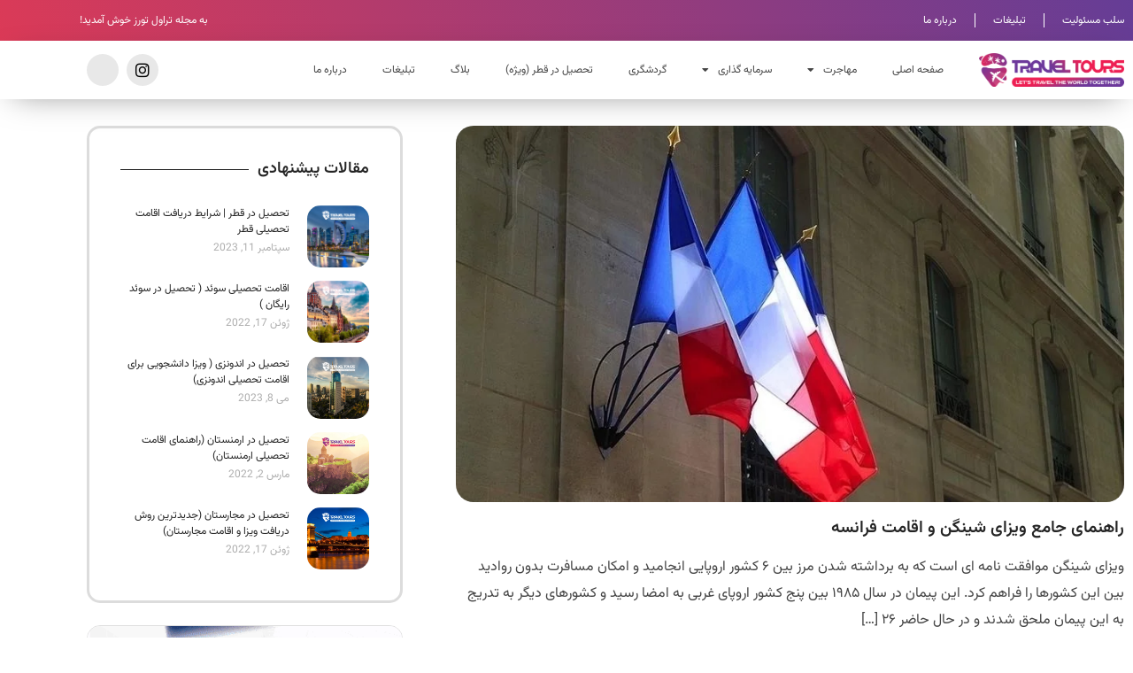

--- FILE ---
content_type: text/html; charset=UTF-8
request_url: https://travel-tours.org/%D8%B1%D8%A7%D9%87%D9%86%D9%85%D8%A7%DB%8C-%D8%AC%D8%A7%D9%85%D8%B9-%D9%88%DB%8C%D8%B2%D8%A7%DB%8C-%D8%B4%DB%8C%D9%86%DA%AF%D9%86-%D9%88-%D8%A7%D9%82%D8%A7%D9%85%D8%AA-%D9%81%D8%B1%D8%A7%D9%86%D8%B3/
body_size: 29825
content:
<!doctype html>
<html dir="rtl" lang="fa-IR">
<head>
	<meta charset="UTF-8">
	<meta name="viewport" content="width=device-width, initial-scale=1">
	<link rel="profile" href="https://gmpg.org/xfn/11">
	<title>راهنمای جامع ویزای شینگن و اقامت فرانسه &#8211; Travel Tours | تراول تورز</title>
<meta name='robots' content='max-image-preview:large' />
<link rel="alternate" type="application/rss+xml" title="Travel Tours | تراول تورز &raquo; خوراک" href="https://travel-tours.org/feed/" />
<link rel="alternate" type="application/rss+xml" title="Travel Tours | تراول تورز &raquo; خوراک دیدگاه‌ها" href="https://travel-tours.org/comments/feed/" />
<link rel="alternate" type="application/rss+xml" title="Travel Tours | تراول تورز &raquo; راهنمای جامع ویزای شینگن و اقامت فرانسه خوراک دیدگاه‌ها" href="https://travel-tours.org/%d8%b1%d8%a7%d9%87%d9%86%d9%85%d8%a7%db%8c-%d8%ac%d8%a7%d9%85%d8%b9-%d9%88%db%8c%d8%b2%d8%a7%db%8c-%d8%b4%db%8c%d9%86%da%af%d9%86-%d9%88-%d8%a7%d9%82%d8%a7%d9%85%d8%aa-%d9%81%d8%b1%d8%a7%d9%86%d8%b3/feed/" />
<link rel="alternate" title="oEmbed (JSON)" type="application/json+oembed" href="https://travel-tours.org/wp-json/oembed/1.0/embed?url=https%3A%2F%2Ftravel-tours.org%2F%25d8%25b1%25d8%25a7%25d9%2587%25d9%2586%25d9%2585%25d8%25a7%25db%258c-%25d8%25ac%25d8%25a7%25d9%2585%25d8%25b9-%25d9%2588%25db%258c%25d8%25b2%25d8%25a7%25db%258c-%25d8%25b4%25db%258c%25d9%2586%25da%25af%25d9%2586-%25d9%2588-%25d8%25a7%25d9%2582%25d8%25a7%25d9%2585%25d8%25aa-%25d9%2581%25d8%25b1%25d8%25a7%25d9%2586%25d8%25b3%2F" />
<link rel="alternate" title="oEmbed (XML)" type="text/xml+oembed" href="https://travel-tours.org/wp-json/oembed/1.0/embed?url=https%3A%2F%2Ftravel-tours.org%2F%25d8%25b1%25d8%25a7%25d9%2587%25d9%2586%25d9%2585%25d8%25a7%25db%258c-%25d8%25ac%25d8%25a7%25d9%2585%25d8%25b9-%25d9%2588%25db%258c%25d8%25b2%25d8%25a7%25db%258c-%25d8%25b4%25db%258c%25d9%2586%25da%25af%25d9%2586-%25d9%2588-%25d8%25a7%25d9%2582%25d8%25a7%25d9%2585%25d8%25aa-%25d9%2581%25d8%25b1%25d8%25a7%25d9%2586%25d8%25b3%2F&#038;format=xml" />
<style id='wp-img-auto-sizes-contain-inline-css'>
img:is([sizes=auto i],[sizes^="auto," i]){contain-intrinsic-size:3000px 1500px}
/*# sourceURL=wp-img-auto-sizes-contain-inline-css */
</style>
<style id='wp-emoji-styles-inline-css'>

	img.wp-smiley, img.emoji {
		display: inline !important;
		border: none !important;
		box-shadow: none !important;
		height: 1em !important;
		width: 1em !important;
		margin: 0 0.07em !important;
		vertical-align: -0.1em !important;
		background: none !important;
		padding: 0 !important;
	}
/*# sourceURL=wp-emoji-styles-inline-css */
</style>
<link rel='stylesheet' id='wp-block-library-rtl-css' href='https://travel-tours.org/wp-includes/css/dist/block-library/style-rtl.min.css?ver=6.9' media='all' />
<style id='global-styles-inline-css'>
:root{--wp--preset--aspect-ratio--square: 1;--wp--preset--aspect-ratio--4-3: 4/3;--wp--preset--aspect-ratio--3-4: 3/4;--wp--preset--aspect-ratio--3-2: 3/2;--wp--preset--aspect-ratio--2-3: 2/3;--wp--preset--aspect-ratio--16-9: 16/9;--wp--preset--aspect-ratio--9-16: 9/16;--wp--preset--color--black: #000000;--wp--preset--color--cyan-bluish-gray: #abb8c3;--wp--preset--color--white: #ffffff;--wp--preset--color--pale-pink: #f78da7;--wp--preset--color--vivid-red: #cf2e2e;--wp--preset--color--luminous-vivid-orange: #ff6900;--wp--preset--color--luminous-vivid-amber: #fcb900;--wp--preset--color--light-green-cyan: #7bdcb5;--wp--preset--color--vivid-green-cyan: #00d084;--wp--preset--color--pale-cyan-blue: #8ed1fc;--wp--preset--color--vivid-cyan-blue: #0693e3;--wp--preset--color--vivid-purple: #9b51e0;--wp--preset--gradient--vivid-cyan-blue-to-vivid-purple: linear-gradient(135deg,rgb(6,147,227) 0%,rgb(155,81,224) 100%);--wp--preset--gradient--light-green-cyan-to-vivid-green-cyan: linear-gradient(135deg,rgb(122,220,180) 0%,rgb(0,208,130) 100%);--wp--preset--gradient--luminous-vivid-amber-to-luminous-vivid-orange: linear-gradient(135deg,rgb(252,185,0) 0%,rgb(255,105,0) 100%);--wp--preset--gradient--luminous-vivid-orange-to-vivid-red: linear-gradient(135deg,rgb(255,105,0) 0%,rgb(207,46,46) 100%);--wp--preset--gradient--very-light-gray-to-cyan-bluish-gray: linear-gradient(135deg,rgb(238,238,238) 0%,rgb(169,184,195) 100%);--wp--preset--gradient--cool-to-warm-spectrum: linear-gradient(135deg,rgb(74,234,220) 0%,rgb(151,120,209) 20%,rgb(207,42,186) 40%,rgb(238,44,130) 60%,rgb(251,105,98) 80%,rgb(254,248,76) 100%);--wp--preset--gradient--blush-light-purple: linear-gradient(135deg,rgb(255,206,236) 0%,rgb(152,150,240) 100%);--wp--preset--gradient--blush-bordeaux: linear-gradient(135deg,rgb(254,205,165) 0%,rgb(254,45,45) 50%,rgb(107,0,62) 100%);--wp--preset--gradient--luminous-dusk: linear-gradient(135deg,rgb(255,203,112) 0%,rgb(199,81,192) 50%,rgb(65,88,208) 100%);--wp--preset--gradient--pale-ocean: linear-gradient(135deg,rgb(255,245,203) 0%,rgb(182,227,212) 50%,rgb(51,167,181) 100%);--wp--preset--gradient--electric-grass: linear-gradient(135deg,rgb(202,248,128) 0%,rgb(113,206,126) 100%);--wp--preset--gradient--midnight: linear-gradient(135deg,rgb(2,3,129) 0%,rgb(40,116,252) 100%);--wp--preset--font-size--small: 13px;--wp--preset--font-size--medium: 20px;--wp--preset--font-size--large: 36px;--wp--preset--font-size--x-large: 42px;--wp--preset--spacing--20: 0.44rem;--wp--preset--spacing--30: 0.67rem;--wp--preset--spacing--40: 1rem;--wp--preset--spacing--50: 1.5rem;--wp--preset--spacing--60: 2.25rem;--wp--preset--spacing--70: 3.38rem;--wp--preset--spacing--80: 5.06rem;--wp--preset--shadow--natural: 6px 6px 9px rgba(0, 0, 0, 0.2);--wp--preset--shadow--deep: 12px 12px 50px rgba(0, 0, 0, 0.4);--wp--preset--shadow--sharp: 6px 6px 0px rgba(0, 0, 0, 0.2);--wp--preset--shadow--outlined: 6px 6px 0px -3px rgb(255, 255, 255), 6px 6px rgb(0, 0, 0);--wp--preset--shadow--crisp: 6px 6px 0px rgb(0, 0, 0);}:root { --wp--style--global--content-size: 800px;--wp--style--global--wide-size: 1200px; }:where(body) { margin: 0; }.wp-site-blocks > .alignleft { float: left; margin-right: 2em; }.wp-site-blocks > .alignright { float: right; margin-left: 2em; }.wp-site-blocks > .aligncenter { justify-content: center; margin-left: auto; margin-right: auto; }:where(.wp-site-blocks) > * { margin-block-start: 24px; margin-block-end: 0; }:where(.wp-site-blocks) > :first-child { margin-block-start: 0; }:where(.wp-site-blocks) > :last-child { margin-block-end: 0; }:root { --wp--style--block-gap: 24px; }:root :where(.is-layout-flow) > :first-child{margin-block-start: 0;}:root :where(.is-layout-flow) > :last-child{margin-block-end: 0;}:root :where(.is-layout-flow) > *{margin-block-start: 24px;margin-block-end: 0;}:root :where(.is-layout-constrained) > :first-child{margin-block-start: 0;}:root :where(.is-layout-constrained) > :last-child{margin-block-end: 0;}:root :where(.is-layout-constrained) > *{margin-block-start: 24px;margin-block-end: 0;}:root :where(.is-layout-flex){gap: 24px;}:root :where(.is-layout-grid){gap: 24px;}.is-layout-flow > .alignleft{float: left;margin-inline-start: 0;margin-inline-end: 2em;}.is-layout-flow > .alignright{float: right;margin-inline-start: 2em;margin-inline-end: 0;}.is-layout-flow > .aligncenter{margin-left: auto !important;margin-right: auto !important;}.is-layout-constrained > .alignleft{float: left;margin-inline-start: 0;margin-inline-end: 2em;}.is-layout-constrained > .alignright{float: right;margin-inline-start: 2em;margin-inline-end: 0;}.is-layout-constrained > .aligncenter{margin-left: auto !important;margin-right: auto !important;}.is-layout-constrained > :where(:not(.alignleft):not(.alignright):not(.alignfull)){max-width: var(--wp--style--global--content-size);margin-left: auto !important;margin-right: auto !important;}.is-layout-constrained > .alignwide{max-width: var(--wp--style--global--wide-size);}body .is-layout-flex{display: flex;}.is-layout-flex{flex-wrap: wrap;align-items: center;}.is-layout-flex > :is(*, div){margin: 0;}body .is-layout-grid{display: grid;}.is-layout-grid > :is(*, div){margin: 0;}body{padding-top: 0px;padding-right: 0px;padding-bottom: 0px;padding-left: 0px;}a:where(:not(.wp-element-button)){text-decoration: underline;}:root :where(.wp-element-button, .wp-block-button__link){background-color: #32373c;border-width: 0;color: #fff;font-family: inherit;font-size: inherit;font-style: inherit;font-weight: inherit;letter-spacing: inherit;line-height: inherit;padding-top: calc(0.667em + 2px);padding-right: calc(1.333em + 2px);padding-bottom: calc(0.667em + 2px);padding-left: calc(1.333em + 2px);text-decoration: none;text-transform: inherit;}.has-black-color{color: var(--wp--preset--color--black) !important;}.has-cyan-bluish-gray-color{color: var(--wp--preset--color--cyan-bluish-gray) !important;}.has-white-color{color: var(--wp--preset--color--white) !important;}.has-pale-pink-color{color: var(--wp--preset--color--pale-pink) !important;}.has-vivid-red-color{color: var(--wp--preset--color--vivid-red) !important;}.has-luminous-vivid-orange-color{color: var(--wp--preset--color--luminous-vivid-orange) !important;}.has-luminous-vivid-amber-color{color: var(--wp--preset--color--luminous-vivid-amber) !important;}.has-light-green-cyan-color{color: var(--wp--preset--color--light-green-cyan) !important;}.has-vivid-green-cyan-color{color: var(--wp--preset--color--vivid-green-cyan) !important;}.has-pale-cyan-blue-color{color: var(--wp--preset--color--pale-cyan-blue) !important;}.has-vivid-cyan-blue-color{color: var(--wp--preset--color--vivid-cyan-blue) !important;}.has-vivid-purple-color{color: var(--wp--preset--color--vivid-purple) !important;}.has-black-background-color{background-color: var(--wp--preset--color--black) !important;}.has-cyan-bluish-gray-background-color{background-color: var(--wp--preset--color--cyan-bluish-gray) !important;}.has-white-background-color{background-color: var(--wp--preset--color--white) !important;}.has-pale-pink-background-color{background-color: var(--wp--preset--color--pale-pink) !important;}.has-vivid-red-background-color{background-color: var(--wp--preset--color--vivid-red) !important;}.has-luminous-vivid-orange-background-color{background-color: var(--wp--preset--color--luminous-vivid-orange) !important;}.has-luminous-vivid-amber-background-color{background-color: var(--wp--preset--color--luminous-vivid-amber) !important;}.has-light-green-cyan-background-color{background-color: var(--wp--preset--color--light-green-cyan) !important;}.has-vivid-green-cyan-background-color{background-color: var(--wp--preset--color--vivid-green-cyan) !important;}.has-pale-cyan-blue-background-color{background-color: var(--wp--preset--color--pale-cyan-blue) !important;}.has-vivid-cyan-blue-background-color{background-color: var(--wp--preset--color--vivid-cyan-blue) !important;}.has-vivid-purple-background-color{background-color: var(--wp--preset--color--vivid-purple) !important;}.has-black-border-color{border-color: var(--wp--preset--color--black) !important;}.has-cyan-bluish-gray-border-color{border-color: var(--wp--preset--color--cyan-bluish-gray) !important;}.has-white-border-color{border-color: var(--wp--preset--color--white) !important;}.has-pale-pink-border-color{border-color: var(--wp--preset--color--pale-pink) !important;}.has-vivid-red-border-color{border-color: var(--wp--preset--color--vivid-red) !important;}.has-luminous-vivid-orange-border-color{border-color: var(--wp--preset--color--luminous-vivid-orange) !important;}.has-luminous-vivid-amber-border-color{border-color: var(--wp--preset--color--luminous-vivid-amber) !important;}.has-light-green-cyan-border-color{border-color: var(--wp--preset--color--light-green-cyan) !important;}.has-vivid-green-cyan-border-color{border-color: var(--wp--preset--color--vivid-green-cyan) !important;}.has-pale-cyan-blue-border-color{border-color: var(--wp--preset--color--pale-cyan-blue) !important;}.has-vivid-cyan-blue-border-color{border-color: var(--wp--preset--color--vivid-cyan-blue) !important;}.has-vivid-purple-border-color{border-color: var(--wp--preset--color--vivid-purple) !important;}.has-vivid-cyan-blue-to-vivid-purple-gradient-background{background: var(--wp--preset--gradient--vivid-cyan-blue-to-vivid-purple) !important;}.has-light-green-cyan-to-vivid-green-cyan-gradient-background{background: var(--wp--preset--gradient--light-green-cyan-to-vivid-green-cyan) !important;}.has-luminous-vivid-amber-to-luminous-vivid-orange-gradient-background{background: var(--wp--preset--gradient--luminous-vivid-amber-to-luminous-vivid-orange) !important;}.has-luminous-vivid-orange-to-vivid-red-gradient-background{background: var(--wp--preset--gradient--luminous-vivid-orange-to-vivid-red) !important;}.has-very-light-gray-to-cyan-bluish-gray-gradient-background{background: var(--wp--preset--gradient--very-light-gray-to-cyan-bluish-gray) !important;}.has-cool-to-warm-spectrum-gradient-background{background: var(--wp--preset--gradient--cool-to-warm-spectrum) !important;}.has-blush-light-purple-gradient-background{background: var(--wp--preset--gradient--blush-light-purple) !important;}.has-blush-bordeaux-gradient-background{background: var(--wp--preset--gradient--blush-bordeaux) !important;}.has-luminous-dusk-gradient-background{background: var(--wp--preset--gradient--luminous-dusk) !important;}.has-pale-ocean-gradient-background{background: var(--wp--preset--gradient--pale-ocean) !important;}.has-electric-grass-gradient-background{background: var(--wp--preset--gradient--electric-grass) !important;}.has-midnight-gradient-background{background: var(--wp--preset--gradient--midnight) !important;}.has-small-font-size{font-size: var(--wp--preset--font-size--small) !important;}.has-medium-font-size{font-size: var(--wp--preset--font-size--medium) !important;}.has-large-font-size{font-size: var(--wp--preset--font-size--large) !important;}.has-x-large-font-size{font-size: var(--wp--preset--font-size--x-large) !important;}
:root :where(.wp-block-pullquote){font-size: 1.5em;line-height: 1.6;}
/*# sourceURL=global-styles-inline-css */
</style>
<link rel='stylesheet' id='full-schema-css' href='https://travel-tours.org/wp-content/plugins/full-schema-rich-snippet/public/assets/css/main.css?ver=6.9' media='all' />
<style id='full-schema-inline-css'>
#fsrs-rating-top > .jq-star {        width: 25px!important;        height: 25px!important;        }        .fsrs-rating > .jq-star {        width: 37px!important;        height: 37px!important;        background: #ffffff;        border-radius: 20px;        padding-top: 4px;        padding-right: 3px;        padding-bottom: 5px;        }        .safine-full-schema-container {        border: 1px solid #e2e1e1;        padding-top: 12px;        }
/*# sourceURL=full-schema-inline-css */
</style>
<link rel='stylesheet' id='hello-elementor-css' href='https://travel-tours.org/wp-content/themes/hello-elementor/assets/css/reset.css?ver=3.4.5' media='all' />
<link rel='stylesheet' id='hello-elementor-theme-style-css' href='https://travel-tours.org/wp-content/themes/hello-elementor/assets/css/theme.css?ver=3.4.5' media='all' />
<link rel='stylesheet' id='hello-elementor-header-footer-css' href='https://travel-tours.org/wp-content/themes/hello-elementor/assets/css/header-footer.css?ver=3.4.5' media='all' />
<link rel='stylesheet' id='elementor-frontend-css' href='https://travel-tours.org/wp-content/plugins/elementor/assets/css/frontend.min.css?ver=3.34.0' media='all' />
<style id='elementor-frontend-inline-css'>
.elementor-kit-5722{--e-global-color-primary:#242424;--e-global-color-secondary:#474747;--e-global-color-text:#454545;--e-global-color-accent:#653D96;--e-global-color-d2c2c41:#AC195E;--e-global-color-0dcd304:#FFFFFF;--e-global-color-de80583:#47474769;--e-global-typography-primary-font-family:"Vazirmatn";--e-global-typography-primary-font-weight:600;--e-global-typography-secondary-font-family:"Vazirmatn";--e-global-typography-secondary-font-weight:400;--e-global-typography-text-font-family:"Vazirmatn";--e-global-typography-text-font-weight:400;--e-global-typography-accent-font-family:"Vazirmatn";--e-global-typography-accent-font-weight:500;--e-global-typography-eb6ffd5-font-family:"Vazirmatn";--e-global-typography-eb6ffd5-font-size:12px;--e-global-typography-eb6ffd5-font-weight:400;font-family:var( --e-global-typography-text-font-family ), Sans-serif;font-weight:var( --e-global-typography-text-font-weight );}.elementor-kit-5722 e-page-transition{background-color:#FFBC7D;}.elementor-kit-5722 a{color:var( --e-global-color-d2c2c41 );font-family:var( --e-global-typography-text-font-family ), Sans-serif;font-weight:var( --e-global-typography-text-font-weight );}.elementor-kit-5722 h1{font-family:var( --e-global-typography-primary-font-family ), Sans-serif;font-weight:var( --e-global-typography-primary-font-weight );}.elementor-kit-5722 h2{font-family:var( --e-global-typography-primary-font-family ), Sans-serif;font-weight:var( --e-global-typography-primary-font-weight );}.elementor-kit-5722 h3{font-family:var( --e-global-typography-primary-font-family ), Sans-serif;font-weight:var( --e-global-typography-primary-font-weight );}.elementor-kit-5722 h4{font-family:var( --e-global-typography-primary-font-family ), Sans-serif;font-weight:var( --e-global-typography-primary-font-weight );}.elementor-kit-5722 h5{font-family:var( --e-global-typography-primary-font-family ), Sans-serif;font-weight:var( --e-global-typography-primary-font-weight );}.elementor-kit-5722 h6{font-family:var( --e-global-typography-primary-font-family ), Sans-serif;font-weight:var( --e-global-typography-primary-font-weight );}.elementor-kit-5722 label{font-family:var( --e-global-typography-primary-font-family ), Sans-serif;font-weight:var( --e-global-typography-primary-font-weight );}.elementor-kit-5722 input:not([type="button"]):not([type="submit"]),.elementor-kit-5722 textarea,.elementor-kit-5722 .elementor-field-textual{font-family:var( --e-global-typography-text-font-family ), Sans-serif;font-weight:var( --e-global-typography-text-font-weight );border-radius:15px 15px 15px 15px;}.elementor-section.elementor-section-boxed > .elementor-container{max-width:1140px;}.e-con{--container-max-width:1140px;}.elementor-widget:not(:last-child){margin-block-end:20px;}.elementor-element{--widgets-spacing:20px 20px;--widgets-spacing-row:20px;--widgets-spacing-column:20px;}{}h1.entry-title{display:var(--page-title-display);}@media(max-width:1024px){.elementor-section.elementor-section-boxed > .elementor-container{max-width:1024px;}.e-con{--container-max-width:1024px;}}@media(max-width:767px){.elementor-section.elementor-section-boxed > .elementor-container{max-width:767px;}.e-con{--container-max-width:767px;}}
.elementor-7624 .elementor-element.elementor-element-9a26da1 > .elementor-container > .elementor-column > .elementor-widget-wrap{align-content:center;align-items:center;}.elementor-7624 .elementor-element.elementor-element-9a26da1:not(.elementor-motion-effects-element-type-background), .elementor-7624 .elementor-element.elementor-element-9a26da1 > .elementor-motion-effects-container > .elementor-motion-effects-layer{background-color:transparent;background-image:linear-gradient(249deg, #653D96 0%, #DB3A57 100%);}.elementor-7624 .elementor-element.elementor-element-9a26da1 > .elementor-container{max-width:1200px;}.elementor-7624 .elementor-element.elementor-element-9a26da1{transition:background 0.3s, border 0.3s, border-radius 0.3s, box-shadow 0.3s;}.elementor-7624 .elementor-element.elementor-element-9a26da1 > .elementor-background-overlay{transition:background 0.3s, border-radius 0.3s, opacity 0.3s;}.elementor-widget-nav-menu .elementor-nav-menu--main .elementor-item{color:var( --e-global-color-text );fill:var( --e-global-color-text );}.elementor-widget-nav-menu .elementor-nav-menu--main .elementor-item:hover,
					.elementor-widget-nav-menu .elementor-nav-menu--main .elementor-item.elementor-item-active,
					.elementor-widget-nav-menu .elementor-nav-menu--main .elementor-item.highlighted,
					.elementor-widget-nav-menu .elementor-nav-menu--main .elementor-item:focus{color:var( --e-global-color-accent );fill:var( --e-global-color-accent );}.elementor-widget-nav-menu .elementor-nav-menu--main:not(.e--pointer-framed) .elementor-item:before,
					.elementor-widget-nav-menu .elementor-nav-menu--main:not(.e--pointer-framed) .elementor-item:after{background-color:var( --e-global-color-accent );}.elementor-widget-nav-menu .e--pointer-framed .elementor-item:before,
					.elementor-widget-nav-menu .e--pointer-framed .elementor-item:after{border-color:var( --e-global-color-accent );}.elementor-widget-nav-menu{--e-nav-menu-divider-color:var( --e-global-color-text );}.elementor-7624 .elementor-element.elementor-element-b915428 > .elementor-widget-container{margin:-10px -20px -10px 0px;}.elementor-7624 .elementor-element.elementor-element-b915428 .elementor-menu-toggle{margin-left:auto;}.elementor-7624 .elementor-element.elementor-element-b915428 .elementor-nav-menu .elementor-item{font-family:var( --e-global-typography-eb6ffd5-font-family ), Sans-serif;font-size:var( --e-global-typography-eb6ffd5-font-size );font-weight:var( --e-global-typography-eb6ffd5-font-weight );}.elementor-7624 .elementor-element.elementor-element-b915428 .elementor-nav-menu--main .elementor-item{color:var( --e-global-color-0dcd304 );fill:var( --e-global-color-0dcd304 );}.elementor-7624 .elementor-element.elementor-element-b915428 .elementor-nav-menu--main .elementor-item:hover,
					.elementor-7624 .elementor-element.elementor-element-b915428 .elementor-nav-menu--main .elementor-item.elementor-item-active,
					.elementor-7624 .elementor-element.elementor-element-b915428 .elementor-nav-menu--main .elementor-item.highlighted,
					.elementor-7624 .elementor-element.elementor-element-b915428 .elementor-nav-menu--main .elementor-item:focus{color:#D7D7D7;fill:#D7D7D7;}.elementor-7624 .elementor-element.elementor-element-b915428 .elementor-nav-menu--main:not(.e--pointer-framed) .elementor-item:before,
					.elementor-7624 .elementor-element.elementor-element-b915428 .elementor-nav-menu--main:not(.e--pointer-framed) .elementor-item:after{background-color:#61CE7000;}.elementor-7624 .elementor-element.elementor-element-b915428 .e--pointer-framed .elementor-item:before,
					.elementor-7624 .elementor-element.elementor-element-b915428 .e--pointer-framed .elementor-item:after{border-color:#61CE7000;}.elementor-7624 .elementor-element.elementor-element-b915428{--e-nav-menu-divider-content:"";--e-nav-menu-divider-style:solid;--e-nav-menu-divider-width:1px;--e-nav-menu-divider-color:var( --e-global-color-0dcd304 );}.elementor-widget-heading .elementor-heading-title{color:var( --e-global-color-primary );}.elementor-7624 .elementor-element.elementor-element-42d40d4{text-align:end;}.elementor-7624 .elementor-element.elementor-element-42d40d4 .elementor-heading-title{font-family:var( --e-global-typography-eb6ffd5-font-family ), Sans-serif;font-size:var( --e-global-typography-eb6ffd5-font-size );font-weight:var( --e-global-typography-eb6ffd5-font-weight );color:var( --e-global-color-0dcd304 );}.elementor-7624 .elementor-element.elementor-element-57ec273 > .elementor-container > .elementor-column > .elementor-widget-wrap{align-content:center;align-items:center;}.elementor-7624 .elementor-element.elementor-element-57ec273:not(.elementor-motion-effects-element-type-background), .elementor-7624 .elementor-element.elementor-element-57ec273 > .elementor-motion-effects-container > .elementor-motion-effects-layer{background-color:var( --e-global-color-0dcd304 );}.elementor-7624 .elementor-element.elementor-element-57ec273 > .elementor-container{max-width:1200px;}.elementor-7624 .elementor-element.elementor-element-57ec273{box-shadow:0px 9px 36px -16px rgba(0,0,0,0.5);transition:background 0.3s, border 0.3s, border-radius 0.3s, box-shadow 0.3s;margin-top:0px;margin-bottom:20px;}.elementor-7624 .elementor-element.elementor-element-57ec273 > .elementor-background-overlay{transition:background 0.3s, border-radius 0.3s, opacity 0.3s;}.elementor-widget-theme-site-logo .widget-image-caption{color:var( --e-global-color-text );}.elementor-7624 .elementor-element.elementor-element-1b7de0b .elementor-menu-toggle{margin-right:auto;background-color:#E8E8E8;}.elementor-7624 .elementor-element.elementor-element-1b7de0b .elementor-nav-menu .elementor-item{font-family:var( --e-global-typography-eb6ffd5-font-family ), Sans-serif;font-size:var( --e-global-typography-eb6ffd5-font-size );font-weight:var( --e-global-typography-eb6ffd5-font-weight );}.elementor-7624 .elementor-element.elementor-element-1b7de0b .elementor-nav-menu--dropdown a, .elementor-7624 .elementor-element.elementor-element-1b7de0b .elementor-menu-toggle{color:var( --e-global-color-0dcd304 );}.elementor-7624 .elementor-element.elementor-element-1b7de0b .elementor-nav-menu--dropdown{background-color:var( --e-global-color-d2c2c41 );border-radius:0px 0px 25px 25px;}.elementor-7624 .elementor-element.elementor-element-1b7de0b .elementor-nav-menu--dropdown .elementor-item, .elementor-7624 .elementor-element.elementor-element-1b7de0b .elementor-nav-menu--dropdown  .elementor-sub-item{font-family:var( --e-global-typography-eb6ffd5-font-family ), Sans-serif;font-size:var( --e-global-typography-eb6ffd5-font-size );font-weight:var( --e-global-typography-eb6ffd5-font-weight );}.elementor-7624 .elementor-element.elementor-element-1b7de0b .elementor-nav-menu--dropdown li:first-child a{border-top-left-radius:0px;border-top-right-radius:0px;}.elementor-7624 .elementor-element.elementor-element-1b7de0b .elementor-nav-menu--dropdown li:last-child a{border-bottom-right-radius:25px;border-bottom-left-radius:25px;}.elementor-7624 .elementor-element.elementor-element-1b7de0b div.elementor-menu-toggle{color:var( --e-global-color-primary );}.elementor-7624 .elementor-element.elementor-element-1b7de0b div.elementor-menu-toggle svg{fill:var( --e-global-color-primary );}.elementor-7624 .elementor-element.elementor-element-fd0d91a{--grid-template-columns:repeat(0, auto);--icon-size:18px;--grid-column-gap:5px;--grid-row-gap:0px;}.elementor-7624 .elementor-element.elementor-element-fd0d91a .elementor-widget-container{text-align:left;}.elementor-7624 .elementor-element.elementor-element-fd0d91a .elementor-social-icon{background-color:#E8E8E8;}.elementor-7624 .elementor-element.elementor-element-fd0d91a .elementor-social-icon i{color:#000000;}.elementor-7624 .elementor-element.elementor-element-fd0d91a .elementor-social-icon svg{fill:#000000;}.elementor-7624 .elementor-element.elementor-element-fd0d91a .elementor-social-icon:hover{background-color:var( --e-global-color-d2c2c41 );}.elementor-7624 .elementor-element.elementor-element-fd0d91a .elementor-social-icon:hover i{color:var( --e-global-color-0dcd304 );}.elementor-7624 .elementor-element.elementor-element-fd0d91a .elementor-social-icon:hover svg{fill:var( --e-global-color-0dcd304 );}.elementor-7624 .elementor-element.elementor-element-1bb033d > .elementor-container > .elementor-column > .elementor-widget-wrap{align-content:center;align-items:center;}.elementor-7624 .elementor-element.elementor-element-1bb033d:not(.elementor-motion-effects-element-type-background), .elementor-7624 .elementor-element.elementor-element-1bb033d > .elementor-motion-effects-container > .elementor-motion-effects-layer{background-color:var( --e-global-color-0dcd304 );}.elementor-7624 .elementor-element.elementor-element-1bb033d{box-shadow:0px 9px 36px -16px rgba(0,0,0,0.5);transition:background 0.3s, border 0.3s, border-radius 0.3s, box-shadow 0.3s;margin-top:0px;margin-bottom:20px;}.elementor-7624 .elementor-element.elementor-element-1bb033d > .elementor-background-overlay{transition:background 0.3s, border-radius 0.3s, opacity 0.3s;}.elementor-widget-icon.elementor-view-stacked .elementor-icon{background-color:var( --e-global-color-primary );}.elementor-widget-icon.elementor-view-framed .elementor-icon, .elementor-widget-icon.elementor-view-default .elementor-icon{color:var( --e-global-color-primary );border-color:var( --e-global-color-primary );}.elementor-widget-icon.elementor-view-framed .elementor-icon, .elementor-widget-icon.elementor-view-default .elementor-icon svg{fill:var( --e-global-color-primary );}.elementor-7624 .elementor-element.elementor-element-43611f7 .elementor-icon-wrapper{text-align:center;}.elementor-7624 .elementor-element.elementor-element-43611f7.elementor-view-stacked .elementor-icon{background-color:#E8E8E8;color:var( --e-global-color-primary );}.elementor-7624 .elementor-element.elementor-element-43611f7.elementor-view-framed .elementor-icon, .elementor-7624 .elementor-element.elementor-element-43611f7.elementor-view-default .elementor-icon{color:#E8E8E8;border-color:#E8E8E8;}.elementor-7624 .elementor-element.elementor-element-43611f7.elementor-view-framed .elementor-icon, .elementor-7624 .elementor-element.elementor-element-43611f7.elementor-view-default .elementor-icon svg{fill:#E8E8E8;}.elementor-7624 .elementor-element.elementor-element-43611f7.elementor-view-framed .elementor-icon{background-color:var( --e-global-color-primary );}.elementor-7624 .elementor-element.elementor-element-43611f7.elementor-view-stacked .elementor-icon svg{fill:var( --e-global-color-primary );}.elementor-7624 .elementor-element.elementor-element-ffde501 .elementor-menu-toggle{margin-right:auto;background-color:#E8E8E8;}.elementor-7624 .elementor-element.elementor-element-ffde501 .elementor-nav-menu .elementor-item{font-family:var( --e-global-typography-eb6ffd5-font-family ), Sans-serif;font-size:var( --e-global-typography-eb6ffd5-font-size );font-weight:var( --e-global-typography-eb6ffd5-font-weight );}.elementor-7624 .elementor-element.elementor-element-ffde501 .elementor-nav-menu--dropdown a, .elementor-7624 .elementor-element.elementor-element-ffde501 .elementor-menu-toggle{color:var( --e-global-color-0dcd304 );}.elementor-7624 .elementor-element.elementor-element-ffde501 .elementor-nav-menu--dropdown{background-color:var( --e-global-color-d2c2c41 );border-radius:0px 0px 25px 25px;}.elementor-7624 .elementor-element.elementor-element-ffde501 .elementor-nav-menu--dropdown .elementor-item, .elementor-7624 .elementor-element.elementor-element-ffde501 .elementor-nav-menu--dropdown  .elementor-sub-item{font-family:var( --e-global-typography-eb6ffd5-font-family ), Sans-serif;font-size:var( --e-global-typography-eb6ffd5-font-size );font-weight:var( --e-global-typography-eb6ffd5-font-weight );}.elementor-7624 .elementor-element.elementor-element-ffde501 .elementor-nav-menu--dropdown li:first-child a{border-top-left-radius:0px;border-top-right-radius:0px;}.elementor-7624 .elementor-element.elementor-element-ffde501 .elementor-nav-menu--dropdown li:last-child a{border-bottom-right-radius:25px;border-bottom-left-radius:25px;}.elementor-7624 .elementor-element.elementor-element-ffde501 div.elementor-menu-toggle{color:var( --e-global-color-primary );}.elementor-7624 .elementor-element.elementor-element-ffde501 div.elementor-menu-toggle svg{fill:var( --e-global-color-primary );}.elementor-7624 .elementor-element.elementor-element-305a784{--grid-template-columns:repeat(0, auto);--icon-size:18px;--grid-column-gap:5px;--grid-row-gap:0px;}.elementor-7624 .elementor-element.elementor-element-305a784 .elementor-widget-container{text-align:left;}.elementor-7624 .elementor-element.elementor-element-305a784 .elementor-social-icon{background-color:#E8E8E8;}.elementor-7624 .elementor-element.elementor-element-305a784 .elementor-social-icon i{color:#000000;}.elementor-7624 .elementor-element.elementor-element-305a784 .elementor-social-icon svg{fill:#000000;}.elementor-theme-builder-content-area{height:400px;}.elementor-location-header:before, .elementor-location-footer:before{content:"";display:table;clear:both;}@media(min-width:768px){.elementor-7624 .elementor-element.elementor-element-521652a{width:15.35%;}.elementor-7624 .elementor-element.elementor-element-c0c4725{width:75.56%;}.elementor-7624 .elementor-element.elementor-element-a37cc5e{width:8.42%;}}@media(max-width:1024px){.elementor-7624 .elementor-element.elementor-element-b915428 .elementor-nav-menu .elementor-item{font-size:var( --e-global-typography-eb6ffd5-font-size );}.elementor-7624 .elementor-element.elementor-element-42d40d4 .elementor-heading-title{font-size:var( --e-global-typography-eb6ffd5-font-size );}.elementor-7624 .elementor-element.elementor-element-1b7de0b .elementor-nav-menu .elementor-item{font-size:var( --e-global-typography-eb6ffd5-font-size );}.elementor-7624 .elementor-element.elementor-element-1b7de0b .elementor-nav-menu--dropdown .elementor-item, .elementor-7624 .elementor-element.elementor-element-1b7de0b .elementor-nav-menu--dropdown  .elementor-sub-item{font-size:var( --e-global-typography-eb6ffd5-font-size );}.elementor-7624 .elementor-element.elementor-element-ffde501 .elementor-nav-menu .elementor-item{font-size:var( --e-global-typography-eb6ffd5-font-size );}.elementor-7624 .elementor-element.elementor-element-ffde501 .elementor-nav-menu--dropdown .elementor-item, .elementor-7624 .elementor-element.elementor-element-ffde501 .elementor-nav-menu--dropdown  .elementor-sub-item{font-size:var( --e-global-typography-eb6ffd5-font-size );}}@media(max-width:767px){.elementor-7624 .elementor-element.elementor-element-b915428 .elementor-nav-menu .elementor-item{font-size:var( --e-global-typography-eb6ffd5-font-size );}.elementor-7624 .elementor-element.elementor-element-42d40d4{text-align:center;}.elementor-7624 .elementor-element.elementor-element-42d40d4 .elementor-heading-title{font-size:var( --e-global-typography-eb6ffd5-font-size );}.elementor-7624 .elementor-element.elementor-element-521652a{width:60%;}.elementor-7624 .elementor-element.elementor-element-c0c4725{width:40%;}.elementor-7624 .elementor-element.elementor-element-1b7de0b .elementor-nav-menu .elementor-item{font-size:var( --e-global-typography-eb6ffd5-font-size );}.elementor-7624 .elementor-element.elementor-element-1b7de0b .elementor-nav-menu--dropdown .elementor-item, .elementor-7624 .elementor-element.elementor-element-1b7de0b .elementor-nav-menu--dropdown  .elementor-sub-item{font-size:var( --e-global-typography-eb6ffd5-font-size );}.elementor-7624 .elementor-element.elementor-element-1b7de0b{--nav-menu-icon-size:30px;}.elementor-7624 .elementor-element.elementor-element-1b7de0b .elementor-menu-toggle{border-radius:100px;}.elementor-7624 .elementor-element.elementor-element-638b16a{width:20%;}.elementor-7624 .elementor-element.elementor-element-43611f7 > .elementor-widget-container{margin:0px 0px -7px 0px;}.elementor-7624 .elementor-element.elementor-element-43611f7 .elementor-icon{font-size:23px;}.elementor-7624 .elementor-element.elementor-element-43611f7 .elementor-icon svg{height:23px;}.elementor-7624 .elementor-element.elementor-element-5fb4627{width:60%;}.elementor-7624 .elementor-element.elementor-element-6f44165{text-align:center;}.elementor-7624 .elementor-element.elementor-element-7ce950d{width:20%;}.elementor-7624 .elementor-element.elementor-element-ffde501 .elementor-nav-menu .elementor-item{font-size:var( --e-global-typography-eb6ffd5-font-size );}.elementor-7624 .elementor-element.elementor-element-ffde501 .elementor-nav-menu--dropdown .elementor-item, .elementor-7624 .elementor-element.elementor-element-ffde501 .elementor-nav-menu--dropdown  .elementor-sub-item{font-size:var( --e-global-typography-eb6ffd5-font-size );}.elementor-7624 .elementor-element.elementor-element-ffde501{--nav-menu-icon-size:30px;}.elementor-7624 .elementor-element.elementor-element-ffde501 .elementor-menu-toggle{border-radius:100px;}}
.elementor-7706 .elementor-element.elementor-element-4a3d41c > .elementor-container > .elementor-column > .elementor-widget-wrap{align-content:center;align-items:center;}.elementor-7706 .elementor-element.elementor-element-4a3d41c:not(.elementor-motion-effects-element-type-background), .elementor-7706 .elementor-element.elementor-element-4a3d41c > .elementor-motion-effects-container > .elementor-motion-effects-layer{background-color:transparent;background-image:linear-gradient(135deg, var( --e-global-color-accent ) 0%, var( --e-global-color-d2c2c41 ) 100%);}.elementor-7706 .elementor-element.elementor-element-4a3d41c{transition:background 0.3s, border 0.3s, border-radius 0.3s, box-shadow 0.3s;margin-top:50px;margin-bottom:0px;padding:0px 0px 0px 0px;}.elementor-7706 .elementor-element.elementor-element-4a3d41c > .elementor-background-overlay{transition:background 0.3s, border-radius 0.3s, opacity 0.3s;}.elementor-7706 .elementor-element.elementor-element-314b4ee{--spacer-size:1px;}.elementor-7706 .elementor-element.elementor-element-5668de4:not(.elementor-motion-effects-element-type-background), .elementor-7706 .elementor-element.elementor-element-5668de4 > .elementor-motion-effects-container > .elementor-motion-effects-layer{background-color:var( --e-global-color-primary );}.elementor-7706 .elementor-element.elementor-element-5668de4 > .elementor-container{max-width:1200px;}.elementor-7706 .elementor-element.elementor-element-5668de4{transition:background 0.3s, border 0.3s, border-radius 0.3s, box-shadow 0.3s;padding:50px 0px 30px 0px;}.elementor-7706 .elementor-element.elementor-element-5668de4 > .elementor-background-overlay{transition:background 0.3s, border-radius 0.3s, opacity 0.3s;}.elementor-widget-divider{--divider-color:var( --e-global-color-secondary );}.elementor-widget-divider .elementor-divider__text{color:var( --e-global-color-secondary );}.elementor-widget-divider.elementor-view-stacked .elementor-icon{background-color:var( --e-global-color-secondary );}.elementor-widget-divider.elementor-view-framed .elementor-icon, .elementor-widget-divider.elementor-view-default .elementor-icon{color:var( --e-global-color-secondary );border-color:var( --e-global-color-secondary );}.elementor-widget-divider.elementor-view-framed .elementor-icon, .elementor-widget-divider.elementor-view-default .elementor-icon svg{fill:var( --e-global-color-secondary );}.elementor-7706 .elementor-element.elementor-element-6c049ca{--divider-border-style:solid;--divider-color:var( --e-global-color-0dcd304 );--divider-border-width:1px;}.elementor-7706 .elementor-element.elementor-element-6c049ca .elementor-divider-separator{width:100%;}.elementor-7706 .elementor-element.elementor-element-6c049ca .elementor-divider{padding-block-start:2px;padding-block-end:2px;}.elementor-7706 .elementor-element.elementor-element-6c049ca .elementor-divider__text{color:var( --e-global-color-0dcd304 );font-family:var( --e-global-typography-primary-font-family ), Sans-serif;font-weight:var( --e-global-typography-primary-font-weight );}.elementor-widget-text-editor{color:var( --e-global-color-text );}.elementor-widget-text-editor.elementor-drop-cap-view-stacked .elementor-drop-cap{background-color:var( --e-global-color-primary );}.elementor-widget-text-editor.elementor-drop-cap-view-framed .elementor-drop-cap, .elementor-widget-text-editor.elementor-drop-cap-view-default .elementor-drop-cap{color:var( --e-global-color-primary );border-color:var( --e-global-color-primary );}.elementor-7706 .elementor-element.elementor-element-0e00d1f{text-align:justify;font-family:var( --e-global-typography-eb6ffd5-font-family ), Sans-serif;font-size:var( --e-global-typography-eb6ffd5-font-size );font-weight:var( --e-global-typography-eb6ffd5-font-weight );color:var( --e-global-color-0dcd304 );}.elementor-7706 .elementor-element.elementor-element-ba57849{--divider-border-style:solid;--divider-color:var( --e-global-color-0dcd304 );--divider-border-width:1px;}.elementor-7706 .elementor-element.elementor-element-ba57849 .elementor-divider-separator{width:100%;}.elementor-7706 .elementor-element.elementor-element-ba57849 .elementor-divider{padding-block-start:2px;padding-block-end:2px;}.elementor-7706 .elementor-element.elementor-element-ba57849 .elementor-divider__text{color:var( --e-global-color-0dcd304 );font-family:var( --e-global-typography-primary-font-family ), Sans-serif;font-weight:var( --e-global-typography-primary-font-weight );}.elementor-widget-nav-menu .elementor-nav-menu--main .elementor-item{color:var( --e-global-color-text );fill:var( --e-global-color-text );}.elementor-widget-nav-menu .elementor-nav-menu--main .elementor-item:hover,
					.elementor-widget-nav-menu .elementor-nav-menu--main .elementor-item.elementor-item-active,
					.elementor-widget-nav-menu .elementor-nav-menu--main .elementor-item.highlighted,
					.elementor-widget-nav-menu .elementor-nav-menu--main .elementor-item:focus{color:var( --e-global-color-accent );fill:var( --e-global-color-accent );}.elementor-widget-nav-menu .elementor-nav-menu--main:not(.e--pointer-framed) .elementor-item:before,
					.elementor-widget-nav-menu .elementor-nav-menu--main:not(.e--pointer-framed) .elementor-item:after{background-color:var( --e-global-color-accent );}.elementor-widget-nav-menu .e--pointer-framed .elementor-item:before,
					.elementor-widget-nav-menu .e--pointer-framed .elementor-item:after{border-color:var( --e-global-color-accent );}.elementor-widget-nav-menu{--e-nav-menu-divider-color:var( --e-global-color-text );}.elementor-7706 .elementor-element.elementor-element-dde5828{width:var( --container-widget-width, 50% );max-width:50%;--container-widget-width:50%;--container-widget-flex-grow:0;}.elementor-7706 .elementor-element.elementor-element-dde5828 .elementor-nav-menu .elementor-item{font-family:var( --e-global-typography-eb6ffd5-font-family ), Sans-serif;font-size:var( --e-global-typography-eb6ffd5-font-size );font-weight:var( --e-global-typography-eb6ffd5-font-weight );}.elementor-7706 .elementor-element.elementor-element-dde5828 .elementor-nav-menu--main .elementor-item{color:var( --e-global-color-0dcd304 );fill:var( --e-global-color-0dcd304 );padding-left:10px;padding-right:10px;padding-top:11px;padding-bottom:11px;}.elementor-7706 .elementor-element.elementor-element-dde5828 .elementor-nav-menu--main .elementor-item:hover,
					.elementor-7706 .elementor-element.elementor-element-dde5828 .elementor-nav-menu--main .elementor-item.elementor-item-active,
					.elementor-7706 .elementor-element.elementor-element-dde5828 .elementor-nav-menu--main .elementor-item.highlighted,
					.elementor-7706 .elementor-element.elementor-element-dde5828 .elementor-nav-menu--main .elementor-item:focus{color:var( --e-global-color-d2c2c41 );fill:var( --e-global-color-d2c2c41 );}.elementor-7706 .elementor-element.elementor-element-1ad8ca6{width:var( --container-widget-width, 50% );max-width:50%;--container-widget-width:50%;--container-widget-flex-grow:0;}.elementor-7706 .elementor-element.elementor-element-1ad8ca6 .elementor-nav-menu .elementor-item{font-family:var( --e-global-typography-eb6ffd5-font-family ), Sans-serif;font-size:var( --e-global-typography-eb6ffd5-font-size );font-weight:var( --e-global-typography-eb6ffd5-font-weight );}.elementor-7706 .elementor-element.elementor-element-1ad8ca6 .elementor-nav-menu--main .elementor-item{color:var( --e-global-color-0dcd304 );fill:var( --e-global-color-0dcd304 );padding-left:10px;padding-right:10px;padding-top:11px;padding-bottom:11px;}.elementor-7706 .elementor-element.elementor-element-1ad8ca6 .elementor-nav-menu--main .elementor-item:hover,
					.elementor-7706 .elementor-element.elementor-element-1ad8ca6 .elementor-nav-menu--main .elementor-item.elementor-item-active,
					.elementor-7706 .elementor-element.elementor-element-1ad8ca6 .elementor-nav-menu--main .elementor-item.highlighted,
					.elementor-7706 .elementor-element.elementor-element-1ad8ca6 .elementor-nav-menu--main .elementor-item:focus{color:var( --e-global-color-d2c2c41 );fill:var( --e-global-color-d2c2c41 );}.elementor-7706 .elementor-element.elementor-element-c1bd6a2{--divider-border-style:solid;--divider-color:var( --e-global-color-0dcd304 );--divider-border-width:1px;}.elementor-7706 .elementor-element.elementor-element-c1bd6a2 .elementor-divider-separator{width:100%;}.elementor-7706 .elementor-element.elementor-element-c1bd6a2 .elementor-divider{padding-block-start:2px;padding-block-end:2px;}.elementor-7706 .elementor-element.elementor-element-c1bd6a2 .elementor-divider__text{color:var( --e-global-color-0dcd304 );font-family:var( --e-global-typography-primary-font-family ), Sans-serif;font-weight:var( --e-global-typography-primary-font-weight );}.elementor-widget-posts .elementor-button{background-color:var( --e-global-color-accent );}.elementor-widget-posts .elementor-post__title, .elementor-widget-posts .elementor-post__title a{color:var( --e-global-color-secondary );}.elementor-widget-posts .elementor-post__read-more{color:var( --e-global-color-accent );}.elementor-widget-posts .elementor-post__card .elementor-post__badge{background-color:var( --e-global-color-accent );}.elementor-7706 .elementor-element.elementor-element-edd2ca2{--grid-row-gap:15px;--grid-column-gap:30px;}.elementor-7706 .elementor-element.elementor-element-edd2ca2 .elementor-posts-container .elementor-post__thumbnail{padding-bottom:calc( 1 * 100% );}.elementor-7706 .elementor-element.elementor-element-edd2ca2:after{content:"1";}.elementor-7706 .elementor-element.elementor-element-edd2ca2 .elementor-post__thumbnail__link{width:25%;}.elementor-7706 .elementor-element.elementor-element-edd2ca2 .elementor-post__meta-data span + span:before{content:"///";}.elementor-7706 .elementor-element.elementor-element-edd2ca2 .elementor-post__thumbnail{border-radius:15px 15px 15px 15px;}.elementor-7706 .elementor-element.elementor-element-edd2ca2.elementor-posts--thumbnail-left .elementor-post__thumbnail__link{margin-right:20px;}.elementor-7706 .elementor-element.elementor-element-edd2ca2.elementor-posts--thumbnail-right .elementor-post__thumbnail__link{margin-left:20px;}.elementor-7706 .elementor-element.elementor-element-edd2ca2.elementor-posts--thumbnail-top .elementor-post__thumbnail__link{margin-bottom:20px;}.elementor-7706 .elementor-element.elementor-element-edd2ca2 .elementor-post__title, .elementor-7706 .elementor-element.elementor-element-edd2ca2 .elementor-post__title a{color:var( --e-global-color-0dcd304 );font-family:var( --e-global-typography-eb6ffd5-font-family ), Sans-serif;font-size:var( --e-global-typography-eb6ffd5-font-size );font-weight:var( --e-global-typography-eb6ffd5-font-weight );}.elementor-7706 .elementor-element.elementor-element-edd2ca2 .elementor-post__title{margin-bottom:5px;}.elementor-widget-search-form .elementor-search-form__input,
					.elementor-widget-search-form .elementor-search-form__icon,
					.elementor-widget-search-form .elementor-lightbox .dialog-lightbox-close-button,
					.elementor-widget-search-form .elementor-lightbox .dialog-lightbox-close-button:hover,
					.elementor-widget-search-form.elementor-search-form--skin-full_screen input[type="search"].elementor-search-form__input{color:var( --e-global-color-text );fill:var( --e-global-color-text );}.elementor-widget-search-form .elementor-search-form__submit{background-color:var( --e-global-color-secondary );}.elementor-7706 .elementor-element.elementor-element-c090b07 .elementor-search-form__container{min-height:50px;}.elementor-7706 .elementor-element.elementor-element-c090b07 .elementor-search-form__submit{min-width:calc( 1.2 * 50px );background-color:var( --e-global-color-d2c2c41 );}body:not(.rtl) .elementor-7706 .elementor-element.elementor-element-c090b07 .elementor-search-form__icon{padding-left:calc(50px / 3);}body.rtl .elementor-7706 .elementor-element.elementor-element-c090b07 .elementor-search-form__icon{padding-right:calc(50px / 3);}.elementor-7706 .elementor-element.elementor-element-c090b07 .elementor-search-form__input, .elementor-7706 .elementor-element.elementor-element-c090b07.elementor-search-form--button-type-text .elementor-search-form__submit{padding-left:calc(50px / 3);padding-right:calc(50px / 3);}.elementor-7706 .elementor-element.elementor-element-c090b07 input[type="search"].elementor-search-form__input{font-family:var( --e-global-typography-eb6ffd5-font-family ), Sans-serif;font-size:var( --e-global-typography-eb6ffd5-font-size );font-weight:var( --e-global-typography-eb6ffd5-font-weight );}.elementor-7706 .elementor-element.elementor-element-c090b07:not(.elementor-search-form--skin-full_screen) .elementor-search-form__container{border-radius:200px;}.elementor-7706 .elementor-element.elementor-element-c090b07.elementor-search-form--skin-full_screen input[type="search"].elementor-search-form__input{border-radius:200px;}.elementor-7706 .elementor-element.elementor-element-59b7fd2{--divider-border-style:solid;--divider-color:var( --e-global-color-0dcd304 );--divider-border-width:1px;}.elementor-7706 .elementor-element.elementor-element-59b7fd2 .elementor-divider-separator{width:100%;}.elementor-7706 .elementor-element.elementor-element-59b7fd2 .elementor-divider{padding-block-start:2px;padding-block-end:2px;}.elementor-7706 .elementor-element.elementor-element-59b7fd2 .elementor-divider__text{color:var( --e-global-color-0dcd304 );font-family:var( --e-global-typography-primary-font-family ), Sans-serif;font-weight:var( --e-global-typography-primary-font-weight );}.elementor-7706 .elementor-element.elementor-element-c363dad > .elementor-widget-container{margin:0px 0px -13px 0px;}.elementor-7706 .elementor-element.elementor-element-c363dad{font-family:var( --e-global-typography-eb6ffd5-font-family ), Sans-serif;font-size:var( --e-global-typography-eb6ffd5-font-size );font-weight:var( --e-global-typography-eb6ffd5-font-weight );color:var( --e-global-color-0dcd304 );}.elementor-7706 .elementor-element.elementor-element-271e8cd:not(.elementor-motion-effects-element-type-background), .elementor-7706 .elementor-element.elementor-element-271e8cd > .elementor-motion-effects-container > .elementor-motion-effects-layer{background-color:var( --e-global-color-primary );}.elementor-7706 .elementor-element.elementor-element-271e8cd > .elementor-container{max-width:1200px;}.elementor-7706 .elementor-element.elementor-element-271e8cd{transition:background 0.3s, border 0.3s, border-radius 0.3s, box-shadow 0.3s;}.elementor-7706 .elementor-element.elementor-element-271e8cd > .elementor-background-overlay{transition:background 0.3s, border-radius 0.3s, opacity 0.3s;}.elementor-7706 .elementor-element.elementor-element-d3d7b9f{--divider-border-style:solid;--divider-color:#848484;--divider-border-width:1px;}.elementor-7706 .elementor-element.elementor-element-d3d7b9f .elementor-divider-separator{width:100%;}.elementor-7706 .elementor-element.elementor-element-d3d7b9f .elementor-divider{padding-block-start:2px;padding-block-end:2px;}.elementor-7706 .elementor-element.elementor-element-e38762a:not(.elementor-motion-effects-element-type-background), .elementor-7706 .elementor-element.elementor-element-e38762a > .elementor-motion-effects-container > .elementor-motion-effects-layer{background-color:var( --e-global-color-primary );}.elementor-7706 .elementor-element.elementor-element-e38762a{transition:background 0.3s, border 0.3s, border-radius 0.3s, box-shadow 0.3s;}.elementor-7706 .elementor-element.elementor-element-e38762a > .elementor-background-overlay{transition:background 0.3s, border-radius 0.3s, opacity 0.3s;}.elementor-7706 .elementor-element.elementor-element-1ccf74d{text-align:center;font-family:var( --e-global-typography-eb6ffd5-font-family ), Sans-serif;font-size:var( --e-global-typography-eb6ffd5-font-size );font-weight:var( --e-global-typography-eb6ffd5-font-weight );color:var( --e-global-color-0dcd304 );}.elementor-theme-builder-content-area{height:400px;}.elementor-location-header:before, .elementor-location-footer:before{content:"";display:table;clear:both;}@media(max-width:1024px){.elementor-7706 .elementor-element.elementor-element-0e00d1f{font-size:var( --e-global-typography-eb6ffd5-font-size );}.elementor-7706 .elementor-element.elementor-element-dde5828 .elementor-nav-menu .elementor-item{font-size:var( --e-global-typography-eb6ffd5-font-size );}.elementor-7706 .elementor-element.elementor-element-1ad8ca6 .elementor-nav-menu .elementor-item{font-size:var( --e-global-typography-eb6ffd5-font-size );}.elementor-7706 .elementor-element.elementor-element-edd2ca2 .elementor-post__title, .elementor-7706 .elementor-element.elementor-element-edd2ca2 .elementor-post__title a{font-size:var( --e-global-typography-eb6ffd5-font-size );}.elementor-7706 .elementor-element.elementor-element-c090b07 input[type="search"].elementor-search-form__input{font-size:var( --e-global-typography-eb6ffd5-font-size );}.elementor-7706 .elementor-element.elementor-element-c363dad{font-size:var( --e-global-typography-eb6ffd5-font-size );}.elementor-7706 .elementor-element.elementor-element-1ccf74d{font-size:var( --e-global-typography-eb6ffd5-font-size );}}@media(max-width:767px){.elementor-7706 .elementor-element.elementor-element-0e00d1f{font-size:var( --e-global-typography-eb6ffd5-font-size );}.elementor-7706 .elementor-element.elementor-element-dde5828 .elementor-nav-menu .elementor-item{font-size:var( --e-global-typography-eb6ffd5-font-size );}.elementor-7706 .elementor-element.elementor-element-1ad8ca6 .elementor-nav-menu .elementor-item{font-size:var( --e-global-typography-eb6ffd5-font-size );}.elementor-7706 .elementor-element.elementor-element-edd2ca2 .elementor-posts-container .elementor-post__thumbnail{padding-bottom:calc( 0.5 * 100% );}.elementor-7706 .elementor-element.elementor-element-edd2ca2:after{content:"0.5";}.elementor-7706 .elementor-element.elementor-element-edd2ca2 .elementor-post__thumbnail__link{width:100%;}.elementor-7706 .elementor-element.elementor-element-edd2ca2 .elementor-post__title, .elementor-7706 .elementor-element.elementor-element-edd2ca2 .elementor-post__title a{font-size:var( --e-global-typography-eb6ffd5-font-size );}.elementor-7706 .elementor-element.elementor-element-c090b07 input[type="search"].elementor-search-form__input{font-size:var( --e-global-typography-eb6ffd5-font-size );}.elementor-7706 .elementor-element.elementor-element-c363dad{font-size:var( --e-global-typography-eb6ffd5-font-size );}.elementor-7706 .elementor-element.elementor-element-1ccf74d{font-size:var( --e-global-typography-eb6ffd5-font-size );}}
.elementor-7630 .elementor-element.elementor-element-2e5fa0a > .elementor-container{max-width:1200px;}.elementor-7630 .elementor-element.elementor-element-cb3f8b9 > .elementor-element-populated{margin:0px 0px 0px 40px;--e-column-margin-right:0px;--e-column-margin-left:40px;}.elementor-widget-theme-post-featured-image .widget-image-caption{color:var( --e-global-color-text );}.elementor-7630 .elementor-element.elementor-element-9e7835d img{border-radius:20px 20px 20px 20px;}.elementor-widget-theme-post-title .elementor-heading-title{color:var( --e-global-color-primary );}.elementor-7630 .elementor-element.elementor-element-2079895 > .elementor-widget-container{margin:0px 0px 0px 0px;}.elementor-7630 .elementor-element.elementor-element-2079895{text-align:start;}.elementor-7630 .elementor-element.elementor-element-2079895 .elementor-heading-title{font-family:var( --e-global-typography-primary-font-family ), Sans-serif;font-weight:var( --e-global-typography-primary-font-weight );}.elementor-widget-theme-post-excerpt .elementor-widget-container{color:var( --e-global-color-text );}.elementor-7630 .elementor-element.elementor-element-0428c82 > .elementor-widget-container{margin:0px 0px -13px 0px;}.elementor-7630 .elementor-element.elementor-element-0428c82 .elementor-widget-container{font-family:"Vazirmatn", Sans-serif;font-weight:400;line-height:30px;}.elementor-widget-divider{--divider-color:var( --e-global-color-secondary );}.elementor-widget-divider .elementor-divider__text{color:var( --e-global-color-secondary );}.elementor-widget-divider.elementor-view-stacked .elementor-icon{background-color:var( --e-global-color-secondary );}.elementor-widget-divider.elementor-view-framed .elementor-icon, .elementor-widget-divider.elementor-view-default .elementor-icon{color:var( --e-global-color-secondary );border-color:var( --e-global-color-secondary );}.elementor-widget-divider.elementor-view-framed .elementor-icon, .elementor-widget-divider.elementor-view-default .elementor-icon svg{fill:var( --e-global-color-secondary );}.elementor-7630 .elementor-element.elementor-element-6cbde4f{--divider-border-style:solid;--divider-color:var( --e-global-color-de80583 );--divider-border-width:1px;}.elementor-7630 .elementor-element.elementor-element-6cbde4f .elementor-divider-separator{width:100%;}.elementor-7630 .elementor-element.elementor-element-6cbde4f .elementor-divider{padding-block-start:2px;padding-block-end:2px;}.elementor-7630 .elementor-element.elementor-element-6109271 > .elementor-container > .elementor-column > .elementor-widget-wrap{align-content:center;align-items:center;}.elementor-7630 .elementor-element.elementor-element-6109271{margin-top:-10px;margin-bottom:10px;}.elementor-widget-post-info .elementor-icon-list-item:not(:last-child):after{border-color:var( --e-global-color-text );}.elementor-widget-post-info .elementor-icon-list-icon i{color:var( --e-global-color-primary );}.elementor-widget-post-info .elementor-icon-list-icon svg{fill:var( --e-global-color-primary );}.elementor-widget-post-info .elementor-icon-list-text, .elementor-widget-post-info .elementor-icon-list-text a{color:var( --e-global-color-secondary );}.elementor-7630 .elementor-element.elementor-element-5acebc21 .elementor-repeater-item-caa01b0 .elementor-icon-list-icon{width:40px;}.elementor-7630 .elementor-element.elementor-element-5acebc21 .elementor-icon-list-icon{width:8px;}.elementor-7630 .elementor-element.elementor-element-5acebc21 .elementor-icon-list-icon i{font-size:8px;}.elementor-7630 .elementor-element.elementor-element-5acebc21 .elementor-icon-list-icon svg{--e-icon-list-icon-size:8px;}body:not(.rtl) .elementor-7630 .elementor-element.elementor-element-5acebc21 .elementor-icon-list-text{padding-left:15px;}body.rtl .elementor-7630 .elementor-element.elementor-element-5acebc21 .elementor-icon-list-text{padding-right:15px;}.elementor-7630 .elementor-element.elementor-element-5acebc21 .elementor-icon-list-item{font-family:var( --e-global-typography-text-font-family ), Sans-serif;font-weight:var( --e-global-typography-text-font-weight );}.elementor-7630 .elementor-element.elementor-element-7365bf8b{--alignment:left;--grid-side-margin:10px;--grid-column-gap:10px;--grid-row-gap:10px;--grid-bottom-margin:10px;--e-share-buttons-primary-color:#F3F3F3;--e-share-buttons-secondary-color:var( --e-global-color-accent );}.elementor-7630 .elementor-element.elementor-element-7365bf8b .elementor-share-btn:hover{--e-share-buttons-primary-color:var( --e-global-color-d2c2c41 );--e-share-buttons-secondary-color:var( --e-global-color-0dcd304 );}.elementor-7630 .elementor-element.elementor-element-125616a{--divider-border-style:solid;--divider-color:#47474769;--divider-border-width:1px;}.elementor-7630 .elementor-element.elementor-element-125616a .elementor-divider-separator{width:100%;}.elementor-7630 .elementor-element.elementor-element-125616a .elementor-divider{padding-block-start:2px;padding-block-end:2px;}.elementor-widget-theme-post-content{color:var( --e-global-color-text );}.elementor-7630 .elementor-element.elementor-element-c64c376{font-family:"Vazirmatn", Sans-serif;font-weight:400;line-height:30px;}.elementor-widget-image .widget-image-caption{color:var( --e-global-color-text );}.elementor-7630 .elementor-element.elementor-element-af372eb img{border-style:solid;border-width:1px 1px 1px 1px;border-color:#C7C7C769;}.elementor-7630 .elementor-element.elementor-element-12334c99 .elementor-icon-list-icon{width:14px;}.elementor-7630 .elementor-element.elementor-element-12334c99 .elementor-icon-list-icon i{font-size:14px;}.elementor-7630 .elementor-element.elementor-element-12334c99 .elementor-icon-list-icon svg{--e-icon-list-icon-size:14px;}.elementor-7630 .elementor-element.elementor-element-3082e476:not(.elementor-motion-effects-element-type-background) > .elementor-widget-wrap, .elementor-7630 .elementor-element.elementor-element-3082e476 > .elementor-widget-wrap > .elementor-motion-effects-container > .elementor-motion-effects-layer{background-color:#F3F3F3;}.elementor-7630 .elementor-element.elementor-element-3082e476 > .elementor-element-populated, .elementor-7630 .elementor-element.elementor-element-3082e476 > .elementor-element-populated > .elementor-background-overlay, .elementor-7630 .elementor-element.elementor-element-3082e476 > .elementor-background-slideshow{border-radius:15px 15px 15px 15px;}.elementor-7630 .elementor-element.elementor-element-3082e476 > .elementor-element-populated{transition:background 0.3s, border 0.3s, border-radius 0.3s, box-shadow 0.3s;padding:35px 50px 35px 50px;}.elementor-7630 .elementor-element.elementor-element-3082e476 > .elementor-element-populated > .elementor-background-overlay{transition:background 0.3s, border-radius 0.3s, opacity 0.3s;}.elementor-widget-author-box .elementor-author-box__name{color:var( --e-global-color-secondary );}.elementor-widget-author-box .elementor-author-box__bio{color:var( --e-global-color-text );}.elementor-widget-author-box .elementor-author-box__button{color:var( --e-global-color-secondary );border-color:var( --e-global-color-secondary );}.elementor-widget-author-box .elementor-author-box__button:hover{border-color:var( --e-global-color-secondary );color:var( --e-global-color-secondary );}.elementor-7630 .elementor-element.elementor-element-5d87f660 .elementor-author-box__avatar img{border-style:solid;border-color:var( --e-global-color-accent );border-width:1px;}.elementor-7630 .elementor-element.elementor-element-5d87f660 .elementor-author-box__name{font-family:var( --e-global-typography-primary-font-family ), Sans-serif;font-weight:var( --e-global-typography-primary-font-weight );margin-bottom:12px;}.elementor-7630 .elementor-element.elementor-element-5d87f660 .elementor-author-box__bio{font-size:14px;font-weight:400;line-height:25px;}.elementor-7630 .elementor-element.elementor-element-e7db5ee{--spacer-size:5px;}.elementor-widget-posts .elementor-button{background-color:var( --e-global-color-accent );}.elementor-widget-posts .elementor-post__title, .elementor-widget-posts .elementor-post__title a{color:var( --e-global-color-secondary );}.elementor-widget-posts .elementor-post__read-more{color:var( --e-global-color-accent );}.elementor-widget-posts .elementor-post__card .elementor-post__badge{background-color:var( --e-global-color-accent );}.elementor-7630 .elementor-element.elementor-element-7549feb9{--grid-row-gap:20px;--grid-column-gap:30px;}.elementor-7630 .elementor-element.elementor-element-7549feb9 .elementor-posts-container .elementor-post__thumbnail{padding-bottom:calc( 1 * 100% );}.elementor-7630 .elementor-element.elementor-element-7549feb9:after{content:"1";}.elementor-7630 .elementor-element.elementor-element-7549feb9 .elementor-post__thumbnail__link{width:17%;}.elementor-7630 .elementor-element.elementor-element-7549feb9 .elementor-post__thumbnail{border-radius:10px 10px 10px 10px;}.elementor-7630 .elementor-element.elementor-element-7549feb9.elementor-posts--thumbnail-left .elementor-post__thumbnail__link{margin-right:20px;}.elementor-7630 .elementor-element.elementor-element-7549feb9.elementor-posts--thumbnail-right .elementor-post__thumbnail__link{margin-left:20px;}.elementor-7630 .elementor-element.elementor-element-7549feb9.elementor-posts--thumbnail-top .elementor-post__thumbnail__link{margin-bottom:20px;}.elementor-7630 .elementor-element.elementor-element-7549feb9 .elementor-post__title, .elementor-7630 .elementor-element.elementor-element-7549feb9 .elementor-post__title a{font-size:16px;font-weight:400;}.elementor-7630 .elementor-element.elementor-element-7549feb9 .elementor-post__title{margin-bottom:3px;}.elementor-7630 .elementor-element.elementor-element-71e486b8{--grid-row-gap:20px;--grid-column-gap:30px;}.elementor-7630 .elementor-element.elementor-element-71e486b8 .elementor-posts-container .elementor-post__thumbnail{padding-bottom:calc( 1 * 100% );}.elementor-7630 .elementor-element.elementor-element-71e486b8:after{content:"1";}.elementor-7630 .elementor-element.elementor-element-71e486b8 .elementor-post__thumbnail__link{width:17%;}.elementor-7630 .elementor-element.elementor-element-71e486b8 .elementor-post__thumbnail{border-radius:10px 10px 10px 10px;}.elementor-7630 .elementor-element.elementor-element-71e486b8.elementor-posts--thumbnail-left .elementor-post__thumbnail__link{margin-right:20px;}.elementor-7630 .elementor-element.elementor-element-71e486b8.elementor-posts--thumbnail-right .elementor-post__thumbnail__link{margin-left:20px;}.elementor-7630 .elementor-element.elementor-element-71e486b8.elementor-posts--thumbnail-top .elementor-post__thumbnail__link{margin-bottom:20px;}.elementor-7630 .elementor-element.elementor-element-71e486b8 .elementor-post__title, .elementor-7630 .elementor-element.elementor-element-71e486b8 .elementor-post__title a{font-size:16px;font-weight:400;}.elementor-7630 .elementor-element.elementor-element-71e486b8 .elementor-post__title{margin-bottom:3px;}.elementor-7630 .elementor-element.elementor-element-524778aa{--spacer-size:10px;}.elementor-7630 .elementor-element.elementor-element-3cf6faa > .elementor-element-populated{border-style:solid;border-color:#47474730;padding:35px 35px 35px 35px;}.elementor-7630 .elementor-element.elementor-element-3cf6faa > .elementor-element-populated, .elementor-7630 .elementor-element.elementor-element-3cf6faa > .elementor-element-populated > .elementor-background-overlay, .elementor-7630 .elementor-element.elementor-element-3cf6faa > .elementor-background-slideshow{border-radius:15px 15px 15px 15px;}.elementor-7630 .elementor-element.elementor-element-3561865 > .elementor-element-populated{border-style:solid;border-color:#47474730;padding:35px 35px 35px 35px;}.elementor-7630 .elementor-element.elementor-element-3561865 > .elementor-element-populated, .elementor-7630 .elementor-element.elementor-element-3561865 > .elementor-element-populated > .elementor-background-overlay, .elementor-7630 .elementor-element.elementor-element-3561865 > .elementor-background-slideshow{border-radius:15px 15px 15px 15px;}.elementor-7630 .elementor-element.elementor-element-e6163a7{--divider-border-style:solid;--divider-color:var( --e-global-color-primary );--divider-border-width:1px;}.elementor-7630 .elementor-element.elementor-element-e6163a7 > .elementor-widget-container{margin:0px 0px 10px 0px;}.elementor-7630 .elementor-element.elementor-element-e6163a7 .elementor-divider-separator{width:100%;}.elementor-7630 .elementor-element.elementor-element-e6163a7 .elementor-divider{padding-block-start:2px;padding-block-end:2px;}.elementor-7630 .elementor-element.elementor-element-e6163a7 .elementor-divider__text{color:var( --e-global-color-primary );font-family:"Vazirmatn", Sans-serif;font-size:18px;font-weight:600;}.elementor-7630 .elementor-element.elementor-element-78e183f{--grid-row-gap:15px;--grid-column-gap:30px;}.elementor-7630 .elementor-element.elementor-element-78e183f .elementor-posts-container .elementor-post__thumbnail{padding-bottom:calc( 1 * 100% );}.elementor-7630 .elementor-element.elementor-element-78e183f:after{content:"1";}.elementor-7630 .elementor-element.elementor-element-78e183f .elementor-post__thumbnail__link{width:25%;}.elementor-7630 .elementor-element.elementor-element-78e183f .elementor-post__meta-data span + span:before{content:"///";}.elementor-7630 .elementor-element.elementor-element-78e183f .elementor-post__thumbnail{border-radius:15px 15px 15px 15px;}.elementor-7630 .elementor-element.elementor-element-78e183f.elementor-posts--thumbnail-left .elementor-post__thumbnail__link{margin-right:20px;}.elementor-7630 .elementor-element.elementor-element-78e183f.elementor-posts--thumbnail-right .elementor-post__thumbnail__link{margin-left:20px;}.elementor-7630 .elementor-element.elementor-element-78e183f.elementor-posts--thumbnail-top .elementor-post__thumbnail__link{margin-bottom:20px;}.elementor-7630 .elementor-element.elementor-element-78e183f .elementor-post__title, .elementor-7630 .elementor-element.elementor-element-78e183f .elementor-post__title a{color:var( --e-global-color-primary );font-family:var( --e-global-typography-eb6ffd5-font-family ), Sans-serif;font-size:var( --e-global-typography-eb6ffd5-font-size );font-weight:var( --e-global-typography-eb6ffd5-font-weight );}.elementor-7630 .elementor-element.elementor-element-78e183f .elementor-post__title{margin-bottom:5px;}.elementor-7630 .elementor-element.elementor-element-eb5576e{--spacer-size:5px;}.elementor-7630 .elementor-element.elementor-element-d8323c1 img{border-style:solid;border-width:1px 1px 1px 1px;border-color:#B1B1B169;border-radius:15px 15px 15px 15px;}.elementor-7630 .elementor-element.elementor-element-7412696 > .elementor-element-populated{border-style:solid;border-color:#47474730;padding:35px 35px 35px 35px;}.elementor-7630 .elementor-element.elementor-element-7412696 > .elementor-element-populated, .elementor-7630 .elementor-element.elementor-element-7412696 > .elementor-element-populated > .elementor-background-overlay, .elementor-7630 .elementor-element.elementor-element-7412696 > .elementor-background-slideshow{border-radius:15px 15px 15px 15px;}.elementor-7630 .elementor-element.elementor-element-7bd0d4a{--divider-border-style:solid;--divider-color:var( --e-global-color-primary );--divider-border-width:1px;}.elementor-7630 .elementor-element.elementor-element-7bd0d4a > .elementor-widget-container{margin:0px 0px 10px 0px;}.elementor-7630 .elementor-element.elementor-element-7bd0d4a .elementor-divider-separator{width:100%;}.elementor-7630 .elementor-element.elementor-element-7bd0d4a .elementor-divider{padding-block-start:2px;padding-block-end:2px;}.elementor-7630 .elementor-element.elementor-element-7bd0d4a .elementor-divider__text{color:var( --e-global-color-primary );font-family:"Vazirmatn", Sans-serif;font-size:18px;font-weight:600;}.elementor-widget-icon-list .elementor-icon-list-item:not(:last-child):after{border-color:var( --e-global-color-text );}.elementor-widget-icon-list .elementor-icon-list-icon i{color:var( --e-global-color-primary );}.elementor-widget-icon-list .elementor-icon-list-icon svg{fill:var( --e-global-color-primary );}.elementor-widget-icon-list .elementor-icon-list-text{color:var( --e-global-color-secondary );}.elementor-7630 .elementor-element.elementor-element-df4483a .elementor-icon-list-items:not(.elementor-inline-items) .elementor-icon-list-item:not(:last-child){padding-block-end:calc(20px/2);}.elementor-7630 .elementor-element.elementor-element-df4483a .elementor-icon-list-items:not(.elementor-inline-items) .elementor-icon-list-item:not(:first-child){margin-block-start:calc(20px/2);}.elementor-7630 .elementor-element.elementor-element-df4483a .elementor-icon-list-items.elementor-inline-items .elementor-icon-list-item{margin-inline:calc(20px/2);}.elementor-7630 .elementor-element.elementor-element-df4483a .elementor-icon-list-items.elementor-inline-items{margin-inline:calc(-20px/2);}.elementor-7630 .elementor-element.elementor-element-df4483a .elementor-icon-list-items.elementor-inline-items .elementor-icon-list-item:after{inset-inline-end:calc(-20px/2);}.elementor-7630 .elementor-element.elementor-element-df4483a .elementor-icon-list-item:hover .elementor-icon-list-icon i{color:var( --e-global-color-d2c2c41 );}.elementor-7630 .elementor-element.elementor-element-df4483a .elementor-icon-list-item:hover .elementor-icon-list-icon svg{fill:var( --e-global-color-d2c2c41 );}.elementor-7630 .elementor-element.elementor-element-df4483a .elementor-icon-list-icon i{transition:color 0.3s;}.elementor-7630 .elementor-element.elementor-element-df4483a .elementor-icon-list-icon svg{transition:fill 0.3s;}.elementor-7630 .elementor-element.elementor-element-df4483a{--e-icon-list-icon-size:15px;--e-icon-list-icon-align:right;--e-icon-list-icon-margin:0 0 0 calc(var(--e-icon-list-icon-size, 1em) * 0.25);--icon-vertical-align:center;--icon-vertical-offset:0px;}.elementor-7630 .elementor-element.elementor-element-df4483a .elementor-icon-list-item:hover .elementor-icon-list-text{color:var( --e-global-color-d2c2c41 );}.elementor-7630 .elementor-element.elementor-element-df4483a .elementor-icon-list-text{transition:color 0.3s;}.elementor-7630 .elementor-element.elementor-element-83f5526{--spacer-size:5px;}.elementor-7630 .elementor-element.elementor-element-7d2ce976{--grid-row-gap:0px;--grid-column-gap:30px;}.elementor-7630 .elementor-element.elementor-element-7d2ce976 .elementor-posts-container .elementor-post__thumbnail{padding-bottom:calc( 0.57 * 100% );}.elementor-7630 .elementor-element.elementor-element-7d2ce976:after{content:"0.57";}.elementor-7630 .elementor-element.elementor-element-7d2ce976 .elementor-post__thumbnail__link{width:100%;}.elementor-7630 .elementor-element.elementor-element-7d2ce976 .elementor-post__thumbnail{border-radius:10px 10px 10px 10px;}.elementor-7630 .elementor-element.elementor-element-7d2ce976.elementor-posts--thumbnail-left .elementor-post__thumbnail__link{margin-right:10px;}.elementor-7630 .elementor-element.elementor-element-7d2ce976.elementor-posts--thumbnail-right .elementor-post__thumbnail__link{margin-left:10px;}.elementor-7630 .elementor-element.elementor-element-7d2ce976.elementor-posts--thumbnail-top .elementor-post__thumbnail__link{margin-bottom:10px;}.elementor-7630 .elementor-element.elementor-element-621e9d1 > .elementor-element-populated{border-style:solid;border-color:#47474730;padding:35px 35px 35px 35px;}.elementor-7630 .elementor-element.elementor-element-621e9d1 > .elementor-element-populated, .elementor-7630 .elementor-element.elementor-element-621e9d1 > .elementor-element-populated > .elementor-background-overlay, .elementor-7630 .elementor-element.elementor-element-621e9d1 > .elementor-background-slideshow{border-radius:15px 15px 15px 15px;}.elementor-7630 .elementor-element.elementor-element-e6f6bec{--divider-border-style:solid;--divider-color:var( --e-global-color-primary );--divider-border-width:1px;}.elementor-7630 .elementor-element.elementor-element-e6f6bec > .elementor-widget-container{margin:0px 0px 10px 0px;}.elementor-7630 .elementor-element.elementor-element-e6f6bec .elementor-divider-separator{width:100%;}.elementor-7630 .elementor-element.elementor-element-e6f6bec .elementor-divider{padding-block-start:2px;padding-block-end:2px;}.elementor-7630 .elementor-element.elementor-element-e6f6bec .elementor-divider__text{color:var( --e-global-color-primary );font-family:"Vazirmatn", Sans-serif;font-size:18px;font-weight:600;}.elementor-widget-text-editor{color:var( --e-global-color-text );}.elementor-widget-text-editor.elementor-drop-cap-view-stacked .elementor-drop-cap{background-color:var( --e-global-color-primary );}.elementor-widget-text-editor.elementor-drop-cap-view-framed .elementor-drop-cap, .elementor-widget-text-editor.elementor-drop-cap-view-default .elementor-drop-cap{color:var( --e-global-color-primary );border-color:var( --e-global-color-primary );}.elementor-7630 .elementor-element.elementor-element-62cc524{width:var( --container-widget-width, 50% );max-width:50%;--container-widget-width:50%;--container-widget-flex-grow:0;font-family:var( --e-global-typography-eb6ffd5-font-family ), Sans-serif;font-size:var( --e-global-typography-eb6ffd5-font-size );font-weight:var( --e-global-typography-eb6ffd5-font-weight );color:var( --e-global-color-primary );}.elementor-7630 .elementor-element.elementor-element-34596d1{width:var( --container-widget-width, 50% );max-width:50%;--container-widget-width:50%;--container-widget-flex-grow:0;font-family:var( --e-global-typography-eb6ffd5-font-family ), Sans-serif;font-size:var( --e-global-typography-eb6ffd5-font-size );font-weight:var( --e-global-typography-eb6ffd5-font-weight );color:var( --e-global-color-primary );}.elementor-7630 .elementor-element.elementor-element-1ce208b0{--spacer-size:50px;}@media(max-width:1024px){ .elementor-7630 .elementor-element.elementor-element-7365bf8b{--grid-side-margin:10px;--grid-column-gap:10px;--grid-row-gap:10px;--grid-bottom-margin:10px;}.elementor-7630 .elementor-element.elementor-element-78e183f .elementor-post__title, .elementor-7630 .elementor-element.elementor-element-78e183f .elementor-post__title a{font-size:var( --e-global-typography-eb6ffd5-font-size );}.elementor-7630 .elementor-element.elementor-element-62cc524{font-size:var( --e-global-typography-eb6ffd5-font-size );}.elementor-7630 .elementor-element.elementor-element-34596d1{font-size:var( --e-global-typography-eb6ffd5-font-size );}}@media(min-width:768px){.elementor-7630 .elementor-element.elementor-element-cb3f8b9{width:67.893%;}.elementor-7630 .elementor-element.elementor-element-fe7cfa1{width:31.411%;}}@media(max-width:767px){.elementor-7630 .elementor-element.elementor-element-cb3f8b9 > .elementor-element-populated{margin:0px 0px 0px 0px;--e-column-margin-right:0px;--e-column-margin-left:0px;}.elementor-7630 .elementor-element.elementor-element-2079895{text-align:center;}.elementor-7630 .elementor-element.elementor-element-7365bf8b{--alignment:center;} .elementor-7630 .elementor-element.elementor-element-7365bf8b{--grid-side-margin:10px;--grid-column-gap:10px;--grid-row-gap:10px;--grid-bottom-margin:10px;}.elementor-7630 .elementor-element.elementor-element-3082e476 > .elementor-element-populated{padding:10px 10px 10px 10px;}.elementor-7630 .elementor-element.elementor-element-5d87f660 .elementor-author-box__avatar img{width:50px;height:50px;}.elementor-7630 .elementor-element.elementor-element-7549feb9 .elementor-posts-container .elementor-post__thumbnail{padding-bottom:calc( 1 * 100% );}.elementor-7630 .elementor-element.elementor-element-7549feb9:after{content:"1";}.elementor-7630 .elementor-element.elementor-element-7549feb9 .elementor-post__thumbnail__link{width:30%;}.elementor-7630 .elementor-element.elementor-element-71e486b8 .elementor-posts-container .elementor-post__thumbnail{padding-bottom:calc( 1 * 100% );}.elementor-7630 .elementor-element.elementor-element-71e486b8:after{content:"1";}.elementor-7630 .elementor-element.elementor-element-71e486b8 .elementor-post__thumbnail__link{width:30%;}.elementor-7630 .elementor-element.elementor-element-78e183f .elementor-posts-container .elementor-post__thumbnail{padding-bottom:calc( 1 * 100% );}.elementor-7630 .elementor-element.elementor-element-78e183f:after{content:"1";}.elementor-7630 .elementor-element.elementor-element-78e183f .elementor-post__thumbnail__link{width:20%;}.elementor-7630 .elementor-element.elementor-element-78e183f .elementor-post__title, .elementor-7630 .elementor-element.elementor-element-78e183f .elementor-post__title a{font-size:var( --e-global-typography-eb6ffd5-font-size );}.elementor-7630 .elementor-element.elementor-element-78e183f .elementor-post__title{margin-bottom:5px;}.elementor-7630 .elementor-element.elementor-element-78e183f .elementor-post__meta-data{margin-bottom:0px;}.elementor-7630 .elementor-element.elementor-element-7d2ce976 .elementor-posts-container .elementor-post__thumbnail{padding-bottom:calc( 0.57 * 100% );}.elementor-7630 .elementor-element.elementor-element-7d2ce976:after{content:"0.57";}.elementor-7630 .elementor-element.elementor-element-7d2ce976 .elementor-post__thumbnail__link{width:100%;}.elementor-7630 .elementor-element.elementor-element-62cc524{font-size:var( --e-global-typography-eb6ffd5-font-size );}.elementor-7630 .elementor-element.elementor-element-34596d1{font-size:var( --e-global-typography-eb6ffd5-font-size );}}
/*# sourceURL=elementor-frontend-inline-css */
</style>
<link rel='stylesheet' id='widget-nav-menu-css' href='https://travel-tours.org/wp-content/plugins/elementor-pro/assets/css/widget-nav-menu-rtl.min.css?ver=3.27.5' media='all' />
<link rel='stylesheet' id='widget-heading-css' href='https://travel-tours.org/wp-content/plugins/elementor/assets/css/widget-heading-rtl.min.css?ver=3.34.0' media='all' />
<link rel='stylesheet' id='widget-image-css' href='https://travel-tours.org/wp-content/plugins/elementor/assets/css/widget-image-rtl.min.css?ver=3.34.0' media='all' />
<link rel='stylesheet' id='widget-social-icons-css' href='https://travel-tours.org/wp-content/plugins/elementor/assets/css/widget-social-icons-rtl.min.css?ver=3.34.0' media='all' />
<link rel='stylesheet' id='e-apple-webkit-css' href='https://travel-tours.org/wp-content/plugins/elementor/assets/css/conditionals/apple-webkit.min.css?ver=3.34.0' media='all' />
<link rel='stylesheet' id='e-sticky-css' href='https://travel-tours.org/wp-content/plugins/elementor-pro/assets/css/modules/sticky.min.css?ver=3.27.5' media='all' />
<link rel='stylesheet' id='widget-spacer-css' href='https://travel-tours.org/wp-content/plugins/elementor/assets/css/widget-spacer-rtl.min.css?ver=3.34.0' media='all' />
<link rel='stylesheet' id='widget-divider-css' href='https://travel-tours.org/wp-content/plugins/elementor/assets/css/widget-divider-rtl.min.css?ver=3.34.0' media='all' />
<link rel='stylesheet' id='widget-posts-css' href='https://travel-tours.org/wp-content/plugins/elementor-pro/assets/css/widget-posts-rtl.min.css?ver=3.27.5' media='all' />
<link rel='stylesheet' id='widget-search-form-css' href='https://travel-tours.org/wp-content/plugins/elementor-pro/assets/css/widget-search-form-rtl.min.css?ver=3.27.5' media='all' />
<link rel='stylesheet' id='elementor-icons-shared-0-css' href='https://travel-tours.org/wp-content/plugins/elementor/assets/lib/font-awesome/css/fontawesome.min.css?ver=5.15.3' media='all' />
<link rel='stylesheet' id='elementor-icons-fa-solid-css' href='https://travel-tours.org/wp-content/plugins/elementor/assets/lib/font-awesome/css/solid.min.css?ver=5.15.3' media='all' />
<link rel='stylesheet' id='widget-post-info-css' href='https://travel-tours.org/wp-content/plugins/elementor-pro/assets/css/widget-post-info-rtl.min.css?ver=3.27.5' media='all' />
<link rel='stylesheet' id='widget-icon-list-css' href='https://travel-tours.org/wp-content/plugins/elementor/assets/css/widget-icon-list-rtl.min.css?ver=3.34.0' media='all' />
<link rel='stylesheet' id='elementor-icons-fa-regular-css' href='https://travel-tours.org/wp-content/plugins/elementor/assets/lib/font-awesome/css/regular.min.css?ver=5.15.3' media='all' />
<link rel='stylesheet' id='widget-share-buttons-css' href='https://travel-tours.org/wp-content/plugins/elementor-pro/assets/css/widget-share-buttons-rtl.min.css?ver=3.27.5' media='all' />
<link rel='stylesheet' id='elementor-icons-fa-brands-css' href='https://travel-tours.org/wp-content/plugins/elementor/assets/lib/font-awesome/css/brands.min.css?ver=5.15.3' media='all' />
<link rel='stylesheet' id='widget-author-box-css' href='https://travel-tours.org/wp-content/plugins/elementor-pro/assets/css/widget-author-box-rtl.min.css?ver=3.27.5' media='all' />
<link rel='stylesheet' id='elementor-icons-css' href='https://travel-tours.org/wp-content/plugins/elementor/assets/lib/eicons/css/elementor-icons.min.css?ver=5.45.0' media='all' />
<link rel='stylesheet' id='font-awesome-5-all-css' href='https://travel-tours.org/wp-content/plugins/elementor/assets/lib/font-awesome/css/all.min.css?ver=3.34.0' media='all' />
<link rel='stylesheet' id='font-awesome-4-shim-css' href='https://travel-tours.org/wp-content/plugins/elementor/assets/lib/font-awesome/css/v4-shims.min.css?ver=3.34.0' media='all' />
<link rel='stylesheet' id='farsi_font_for_elementor-frontend_css-css' href='https://travel-tours.org/wp-content/plugins/farsi-font-for-elementor/assets/css/fonts.css?ver=2.9.5' media='all' />
<script src="https://travel-tours.org/wp-includes/js/jquery/jquery.min.js?ver=3.7.1" id="jquery-core-js"></script>
<script src="https://travel-tours.org/wp-includes/js/jquery/jquery-migrate.min.js?ver=3.4.1" id="jquery-migrate-js"></script>
<script id="email-download-link-js-extra">
var ed_data = {"messages":{"ed_required_field":"\u0644\u0637\u0641\u0627 \u0627\u0637\u0644\u0627\u0639\u0627\u062a \u0644\u0627\u0632\u0645 \u0631\u0627 \u067e\u0631 \u06a9\u0646\u06cc\u062f.","ed_invalid_name":"\u0646\u0627\u0645 \u0646\u0627\u0645\u0639\u062a\u0628\u0631 \u0645\u06cc\u200c\u0628\u0627\u0634\u062f.","ed_invalid_email":"\u0628\u0646\u0638\u0631 \u0645\u06cc \u0631\u0633\u062f \u0622\u062f\u0631\u0633 \u0627\u06cc\u0645\u06cc\u0644 \u0627\u0634\u062a\u0628\u0627\u0647 \u0628\u0627\u0634\u062f.","ed_unexpected_error":"\u0627\u0648\u0647 \u0627\u0648\u0647 ... \u06cc\u06a9 \u062e\u0637\u0627\u06cc \u067e\u06cc\u0634 \u0628\u06cc\u0646\u06cc \u0646\u0634\u062f\u0647 \u0627\u062a\u0641\u0627\u0642 \u0627\u0641\u062a\u0627\u062f.","ed_sent_successfull":"\u0644\u06cc\u0646\u06a9 \u062f\u0627\u0646\u0644\u0648\u062f \u0628\u0627 \u0645\u0648\u0641\u0642\u06cc\u062a \u0628\u0647 \u0627\u06cc\u0645\u06cc\u0644 \u0634\u0645\u0627 \u0627\u0631\u0633\u0627\u0644 \u0634\u062f.","ed_select_downloads":"\u0644\u0637\u0641\u0627 \u062f\u0627\u0646\u0644\u0648\u062f \u0647\u0627\u06cc \u062e\u0648\u062f \u0631\u0627 \u0627\u0646\u062a\u062e\u0627\u0628 \u06a9\u0646\u06cc\u062f.","ed_invalid_captcha":"\u062a\u0627\u06cc\u06cc\u062f \u0631\u0648\u0628\u0627\u062a \u0627\u0646\u062c\u0627\u0645 \u0646\u0634\u062f \u060c \u0644\u0637\u0641\u0627 \u062f\u0648\u0628\u0627\u0631\u0647 \u0627\u0645\u062a\u062d\u0627\u0646 \u06a9\u0646\u06cc\u062f.","ed_toofast_message":"\u0634\u0645\u0627 \u062a\u0639\u062f\u0627\u062f \u0632\u06cc\u0627\u062f\u06cc \u062f\u0631\u062e\u0648\u0627\u0633\u062a \u062f\u0631 \u0632\u0645\u0627\u0646\u06cc \u06a9\u0648\u062a\u0627\u0647 \u0627\u0631\u0633\u0627\u0644 \u06a9\u0631\u062f\u0647 \u0627\u06cc\u062f. \u0644\u0637\u0641\u0627 \u06cc\u06a9 \u062f\u0642\u06cc\u0642\u0647 \u062f\u06cc\u06af\u0631 \u0627\u0645\u062a\u062d\u0627\u0646 \u06a9\u0646\u06cc\u062f.","ed_blocked_message1":"\u0627\u0631\u0633\u0627\u0644 \u062f\u0631\u062e\u0648\u0627\u0633\u062a \u0634\u0645\u0627 \u0628\u0647 \u062f\u0644\u0627\u06cc\u0644 \u0627\u0645\u0646\u06cc\u062a\u06cc \u067e\u0630\u06cc\u0631\u0641\u062a\u0647 \u0646\u0645\u06cc \u0634\u0648\u062f. \u0644\u0637\u0641\u0627 \u0628\u0627 \u0645\u062f\u06cc\u0631 \u062a\u0645\u0627\u0633 \u0628\u06af\u06cc\u0631\u06cc\u062f","ed_blocked_message2":"\u0646\u0627\u0645 \u06cc\u0627 \u0627\u06cc\u0645\u06cc\u0644 \u0648\u0627\u0631\u062f \u0634\u062f\u0647 \u062d\u0627\u0648\u06cc \u06a9\u0644\u0645\u0647 \u0627\u06cc \u0627\u0633\u062a \u06a9\u0647 \u0645\u062c\u0627\u0632 \u0646\u06cc\u0633\u062a. \u0644\u0637\u0641\u0627 \u0628\u0627 \u0645\u062f\u06cc\u0631 \u062a\u0645\u0627\u0633 \u0628\u06af\u06cc\u0631\u06cc\u062f"},"ed_ajax_url":"https://travel-tours.org/wp-admin/admin-ajax.php"};
//# sourceURL=email-download-link-js-extra
</script>
<script src="https://travel-tours.org/wp-content/plugins/email-download-link/inc/email-download-link.js?ver=2.2" id="email-download-link-js"></script>
<script src="https://travel-tours.org/wp-content/plugins/full-schema-rich-snippet/public/assets/js/jquery.star-rating-svg-rtl.js?ver=6.9" id="fsrs_star_lib_script-js"></script>
<script src="https://travel-tours.org/wp-content/plugins/full-schema-rich-snippet/admin/js/sweetalert2.all.min.js?ver=6.9" id="full-schema-js"></script>
<script src="https://travel-tours.org/wp-content/plugins/elementor/assets/lib/font-awesome/js/v4-shims.min.js?ver=3.34.0" id="font-awesome-4-shim-js"></script>
<link rel="https://api.w.org/" href="https://travel-tours.org/wp-json/" /><link rel="alternate" title="JSON" type="application/json" href="https://travel-tours.org/wp-json/wp/v2/posts/8039" /><link rel="EditURI" type="application/rsd+xml" title="RSD" href="https://travel-tours.org/xmlrpc.php?rsd" />
<meta name="generator" content="WordPress 6.9" />
<link rel="canonical" href="https://travel-tours.org/%d8%b1%d8%a7%d9%87%d9%86%d9%85%d8%a7%db%8c-%d8%ac%d8%a7%d9%85%d8%b9-%d9%88%db%8c%d8%b2%d8%a7%db%8c-%d8%b4%db%8c%d9%86%da%af%d9%86-%d9%88-%d8%a7%d9%82%d8%a7%d9%85%d8%aa-%d9%81%d8%b1%d8%a7%d9%86%d8%b3/" />
<link rel='shortlink' href='https://travel-tours.org/?p=8039' />
<style>.ed_form_message.success { color: #008000; }.ed_form_message.error { color: #ff0000; }.ed_form_message.boterror { color: #ff0000; }</style>            <script type="application/ld+json" class="safine-full-schema-rich-snippet">
				[{"@context":"https:\/\/schema.org\/","@type":"MediaObject","uploadDate":"2023-07-10","name":"\u0631\u0627\u0647\u0646\u0645\u0627\u06cc \u062c\u0627\u0645\u0639 \u0648\u06cc\u0632\u0627\u06cc \u0634\u06cc\u0646\u06af\u0646 \u0648 \u0627\u0642\u0627\u0645\u062a \u0641\u0631\u0627\u0646\u0633\u0647","aggregateRating":{"@type":"AggregateRating","ratingValue":"5","bestRating":"5","ratingCount":"2","worstRating":"1"}}]
            </script>
			<meta name="generator" content="Elementor 3.34.0; features: additional_custom_breakpoints; settings: css_print_method-internal, google_font-enabled, font_display-auto">
			<style>
				.e-con.e-parent:nth-of-type(n+4):not(.e-lazyloaded):not(.e-no-lazyload),
				.e-con.e-parent:nth-of-type(n+4):not(.e-lazyloaded):not(.e-no-lazyload) * {
					background-image: none !important;
				}
				@media screen and (max-height: 1024px) {
					.e-con.e-parent:nth-of-type(n+3):not(.e-lazyloaded):not(.e-no-lazyload),
					.e-con.e-parent:nth-of-type(n+3):not(.e-lazyloaded):not(.e-no-lazyload) * {
						background-image: none !important;
					}
				}
				@media screen and (max-height: 640px) {
					.e-con.e-parent:nth-of-type(n+2):not(.e-lazyloaded):not(.e-no-lazyload),
					.e-con.e-parent:nth-of-type(n+2):not(.e-lazyloaded):not(.e-no-lazyload) * {
						background-image: none !important;
					}
				}
			</style>
			<link rel="icon" href="https://travel-tours.org/wp-content/uploads/2021/08/cropped-icon-logo-32x32.png" sizes="32x32" />
<link rel="icon" href="https://travel-tours.org/wp-content/uploads/2021/08/cropped-icon-logo-192x192.png" sizes="192x192" />
<link rel="apple-touch-icon" href="https://travel-tours.org/wp-content/uploads/2021/08/cropped-icon-logo-180x180.png" />
<meta name="msapplication-TileImage" content="https://travel-tours.org/wp-content/uploads/2021/08/cropped-icon-logo-270x270.png" />
</head>
<body class="rtl wp-singular post-template-default single single-post postid-8039 single-format-standard wp-custom-logo wp-embed-responsive wp-theme-hello-elementor hello-elementor-default elementor-default elementor-kit-5722 elementor-page-7630">


<a class="skip-link screen-reader-text" href="#content">پرش به محتوا</a>

		<div data-elementor-type="header" data-elementor-id="7624" class="elementor elementor-7624 elementor-location-header" data-elementor-post-type="elementor_library">
					<section class="elementor-section elementor-top-section elementor-element elementor-element-9a26da1 elementor-section-content-middle elementor-section-boxed elementor-section-height-default elementor-section-height-default" data-id="9a26da1" data-element_type="section" data-settings="{&quot;background_background&quot;:&quot;gradient&quot;}">
						<div class="elementor-container elementor-column-gap-default">
					<div class="elementor-column elementor-col-50 elementor-top-column elementor-element elementor-element-8f23a95 elementor-hidden-tablet elementor-hidden-mobile" data-id="8f23a95" data-element_type="column">
			<div class="elementor-widget-wrap elementor-element-populated">
						<div class="elementor-element elementor-element-b915428 elementor-nav-menu--dropdown-tablet elementor-nav-menu__text-align-aside elementor-nav-menu--toggle elementor-nav-menu--burger elementor-widget elementor-widget-nav-menu" data-id="b915428" data-element_type="widget" data-settings="{&quot;layout&quot;:&quot;horizontal&quot;,&quot;submenu_icon&quot;:{&quot;value&quot;:&quot;&lt;i class=\&quot;fas fa-caret-down\&quot;&gt;&lt;\/i&gt;&quot;,&quot;library&quot;:&quot;fa-solid&quot;},&quot;toggle&quot;:&quot;burger&quot;}" data-widget_type="nav-menu.default">
				<div class="elementor-widget-container">
								<nav aria-label="Menu" class="elementor-nav-menu--main elementor-nav-menu__container elementor-nav-menu--layout-horizontal e--pointer-underline e--animation-fade">
				<ul id="menu-1-b915428" class="elementor-nav-menu"><li class="menu-item menu-item-type-custom menu-item-object-custom menu-item-7724"><a href="#" class="elementor-item elementor-item-anchor">سلب مسئولیت</a></li>
<li class="menu-item menu-item-type-post_type menu-item-object-page menu-item-7723"><a href="https://travel-tours.org/%d8%aa%d8%a8%d9%84%db%8c%d8%ba%d8%a7%d8%aa/" class="elementor-item">تبلیغات</a></li>
<li class="menu-item menu-item-type-post_type menu-item-object-page menu-item-7722"><a href="https://travel-tours.org/%d8%af%d8%b1%d8%a8%d8%a7%d8%b1%d9%87-%d9%85%d8%a7/" class="elementor-item">درباره ما</a></li>
</ul>			</nav>
					<div class="elementor-menu-toggle" role="button" tabindex="0" aria-label="Menu Toggle" aria-expanded="false">
			<i aria-hidden="true" role="presentation" class="elementor-menu-toggle__icon--open eicon-menu-bar"></i><i aria-hidden="true" role="presentation" class="elementor-menu-toggle__icon--close eicon-close"></i>		</div>
					<nav class="elementor-nav-menu--dropdown elementor-nav-menu__container" aria-hidden="true">
				<ul id="menu-2-b915428" class="elementor-nav-menu"><li class="menu-item menu-item-type-custom menu-item-object-custom menu-item-7724"><a href="#" class="elementor-item elementor-item-anchor" tabindex="-1">سلب مسئولیت</a></li>
<li class="menu-item menu-item-type-post_type menu-item-object-page menu-item-7723"><a href="https://travel-tours.org/%d8%aa%d8%a8%d9%84%db%8c%d8%ba%d8%a7%d8%aa/" class="elementor-item" tabindex="-1">تبلیغات</a></li>
<li class="menu-item menu-item-type-post_type menu-item-object-page menu-item-7722"><a href="https://travel-tours.org/%d8%af%d8%b1%d8%a8%d8%a7%d8%b1%d9%87-%d9%85%d8%a7/" class="elementor-item" tabindex="-1">درباره ما</a></li>
</ul>			</nav>
						</div>
				</div>
					</div>
		</div>
				<div class="elementor-column elementor-col-50 elementor-top-column elementor-element elementor-element-a7f8b2e" data-id="a7f8b2e" data-element_type="column">
			<div class="elementor-widget-wrap elementor-element-populated">
						<div class="elementor-element elementor-element-42d40d4 elementor-widget elementor-widget-heading" data-id="42d40d4" data-element_type="widget" data-widget_type="heading.default">
				<div class="elementor-widget-container">
					<div class="elementor-heading-title elementor-size-default">به مجله تراول تورز خوش آمدید!</div>				</div>
				</div>
					</div>
		</div>
					</div>
		</section>
				<section class="elementor-section elementor-top-section elementor-element elementor-element-57ec273 elementor-section-content-middle elementor-hidden-tablet elementor-hidden-mobile elementor-section-boxed elementor-section-height-default elementor-section-height-default" data-id="57ec273" data-element_type="section" data-settings="{&quot;background_background&quot;:&quot;classic&quot;,&quot;sticky&quot;:&quot;top&quot;,&quot;sticky_on&quot;:[&quot;desktop&quot;,&quot;tablet&quot;,&quot;mobile&quot;],&quot;sticky_offset&quot;:0,&quot;sticky_effects_offset&quot;:0,&quot;sticky_anchor_link_offset&quot;:0}">
						<div class="elementor-container elementor-column-gap-default">
					<div class="elementor-column elementor-col-16 elementor-top-column elementor-element elementor-element-521652a" data-id="521652a" data-element_type="column">
			<div class="elementor-widget-wrap elementor-element-populated">
						<div class="elementor-element elementor-element-76af9b3 elementor-widget elementor-widget-theme-site-logo elementor-widget-image" data-id="76af9b3" data-element_type="widget" data-widget_type="theme-site-logo.default">
				<div class="elementor-widget-container">
											<a href="https://travel-tours.org">
			<img width="800" height="187" src="https://travel-tours.org/wp-content/uploads/2021/08/new-logo-travel.png" class="attachment-full size-full wp-image-6265" alt="تراول تورز" srcset="https://travel-tours.org/wp-content/uploads/2021/08/new-logo-travel.png 800w, https://travel-tours.org/wp-content/uploads/2021/08/new-logo-travel-300x70.png 300w, https://travel-tours.org/wp-content/uploads/2021/08/new-logo-travel-768x180.png 768w, https://travel-tours.org/wp-content/uploads/2021/08/new-logo-travel-600x140.png 600w" sizes="(max-width: 800px) 100vw, 800px" />				</a>
											</div>
				</div>
					</div>
		</div>
				<div class="elementor-column elementor-col-66 elementor-top-column elementor-element elementor-element-c0c4725" data-id="c0c4725" data-element_type="column">
			<div class="elementor-widget-wrap elementor-element-populated">
						<div class="elementor-element elementor-element-1b7de0b elementor-nav-menu--stretch elementor-nav-menu--dropdown-tablet elementor-nav-menu__text-align-aside elementor-nav-menu--toggle elementor-nav-menu--burger elementor-widget elementor-widget-nav-menu" data-id="1b7de0b" data-element_type="widget" data-settings="{&quot;full_width&quot;:&quot;stretch&quot;,&quot;layout&quot;:&quot;horizontal&quot;,&quot;submenu_icon&quot;:{&quot;value&quot;:&quot;&lt;i class=\&quot;fas fa-caret-down\&quot;&gt;&lt;\/i&gt;&quot;,&quot;library&quot;:&quot;fa-solid&quot;},&quot;toggle&quot;:&quot;burger&quot;}" data-widget_type="nav-menu.default">
				<div class="elementor-widget-container">
								<nav aria-label="Menu" class="elementor-nav-menu--main elementor-nav-menu__container elementor-nav-menu--layout-horizontal e--pointer-underline e--animation-fade">
				<ul id="menu-1-1b7de0b" class="elementor-nav-menu"><li class="menu-item menu-item-type-custom menu-item-object-custom menu-item-home menu-item-5482"><a href="https://travel-tours.org" class="elementor-item">صفحه اصلی</a></li>
<li class="menu-item menu-item-type-custom menu-item-object-custom menu-item-has-children menu-item-5486"><a href="#" class="elementor-item elementor-item-anchor">مهاجرت</a>
<ul class="sub-menu elementor-nav-menu--dropdown">
	<li class="menu-item menu-item-type-custom menu-item-object-custom menu-item-has-children menu-item-5484"><a href="#" class="elementor-sub-item elementor-item-anchor">اقامت تحصیلی</a>
	<ul class="sub-menu elementor-nav-menu--dropdown">
		<li class="menu-item menu-item-type-post_type menu-item-object-post menu-item-5488"><a href="https://travel-tours.org/%d8%a7%d9%82%d8%a7%d9%85%d8%aa_%d8%aa%d8%ad%d8%b5%db%8c%d9%84%db%8c_%d8%a7%d9%86%da%af%d9%84%d8%b3%d8%aa%d8%a7%d9%86/" class="elementor-sub-item">اقامت تحصیلی انگلستان</a></li>
		<li class="menu-item menu-item-type-post_type menu-item-object-post menu-item-5559"><a href="https://travel-tours.org/%d8%a7%d9%82%d8%a7%d9%85%d8%aa-%d8%aa%d8%ad%d8%b5%db%8c%d9%84%db%8c-%d8%a2%d9%85%d8%b1%db%8c%da%a9%d8%a7/" class="elementor-sub-item">اقامت تحصیلی آمریکا</a></li>
		<li class="menu-item menu-item-type-post_type menu-item-object-post menu-item-5617"><a href="https://travel-tours.org/%d8%a7%d9%82%d8%a7%d9%85%d8%aa-%d8%aa%d8%ad%d8%b5%db%8c%d9%84%db%8c-%da%a9%d8%a7%d9%86%d8%a7%d8%af%d8%a7-%d8%aa%d8%ad%d8%b5%db%8c%d9%84-%d8%af%d8%b1-%d8%af%d8%a7%d9%86%d8%b4%da%af%d8%a7%d9%87-%d9%87/" class="elementor-sub-item">اقامت تحصیلی کانادا</a></li>
		<li class="menu-item menu-item-type-post_type menu-item-object-post menu-item-5558"><a href="https://travel-tours.org/%d8%a7%d9%82%d8%a7%d9%85%d8%aa-%d8%aa%d8%ad%d8%b5%db%8c%d9%84%db%8c-%d8%a7%d8%aa%d8%b1%db%8c%d8%b4-%d9%be%db%8c%d8%b4%d9%86%d9%87%d8%a7%d8%af-%d9%88%db%8c%da%98%d9%87-%d8%b4%d9%87%d8%b1-%d9%88%db%8c/" class="elementor-sub-item">اقامت تحصیلی اتریش</a></li>
		<li class="menu-item menu-item-type-post_type menu-item-object-post menu-item-5626"><a href="https://travel-tours.org/%d8%a7%d9%82%d8%a7%d9%85%d8%aa-%d8%aa%d8%ad%d8%b5%db%8c%d9%84%db%8c-%d8%a2%d9%84%d9%85%d8%a7%d9%86/" class="elementor-sub-item">اقامت تحصیلی آلمان</a></li>
		<li class="menu-item menu-item-type-post_type menu-item-object-post menu-item-5523"><a href="https://travel-tours.org/%d8%a7%d9%82%d8%a7%d9%85%d8%aa-%d8%aa%d8%ad%d8%b5%db%8c%d9%84%db%8c-%d9%87%d9%84%d9%86%d8%af/" class="elementor-sub-item">اقامت تحصیلی هلند</a></li>
		<li class="menu-item menu-item-type-post_type menu-item-object-post menu-item-5596"><a href="https://travel-tours.org/%d8%a7%d9%82%d8%a7%d9%85%d8%aa-%d8%aa%d8%ad%d8%b5%db%8c%d9%84%db%8c-%d8%a7%db%8c%d8%aa%d8%a7%d9%84%db%8c%d8%a7-%d8%b1%d8%a7%d9%87%d9%86%d9%85%d8%a7%db%8c-%d8%a7%d8%ae%d8%b0-%d9%88%db%8c%d8%b2%d8%a7/" class="elementor-sub-item">اقامت تحصیلی ایتالیا</a></li>
		<li class="menu-item menu-item-type-post_type menu-item-object-post menu-item-5539"><a href="https://travel-tours.org/%d8%a7%d9%82%d8%a7%d9%85%d8%aa-%d8%aa%d8%ad%d8%b5%db%8c%d9%84%db%8c-%d9%81%d8%b1%d8%a7%d9%86%d8%b3%d9%87/" class="elementor-sub-item">اقامت تحصیلی فرانسه</a></li>
		<li class="menu-item menu-item-type-post_type menu-item-object-post menu-item-5625"><a href="https://travel-tours.org/%d8%a7%d9%82%d8%a7%d9%85%d8%aa-%d8%aa%d8%ad%d8%b5%db%8c%d9%84%db%8c-%d8%a7%d8%b3%d8%aa%d8%b1%d8%a7%d9%84%db%8c%d8%a7/" class="elementor-sub-item">اقامت تحصیلی استرالیا</a></li>
	</ul>
</li>
	<li class="menu-item menu-item-type-custom menu-item-object-custom menu-item-5485"><a href="https://travel-tours.org/%d8%a7%d9%82%d8%a7%d9%85%d8%aa-%da%a9%d8%a7%d8%b1%db%8c-%d8%a2%d9%84%d9%85%d8%a7%d9%86-%d8%a7%d8%ae%d8%b0-%d9%88%db%8c%d8%b2%d8%a7-%d8%a2%d9%84%d9%85%d8%a7%d9%86-%d8%a8%d8%a7-%d9%85%d8%b7%d9%85%d8%a6/" class="elementor-sub-item">اقامت کاری</a></li>
</ul>
</li>
<li class="menu-item menu-item-type-custom menu-item-object-custom menu-item-has-children menu-item-5487"><a href="#" class="elementor-item elementor-item-anchor">سرمایه گذاری</a>
<ul class="sub-menu elementor-nav-menu--dropdown">
	<li class="menu-item menu-item-type-post_type menu-item-object-post menu-item-5568"><a href="https://travel-tours.org/%d8%a7%d9%82%d8%a7%d9%85%d8%aa-%d8%b3%d8%b1%d9%85%d8%a7%db%8c%d9%87-%da%af%d8%b0%d8%a7%d8%b1%db%8c-%d9%be%d8%b1%d8%aa%d8%ba%d8%a7%d9%84-%d8%a7%d8%b2-%d8%b7%d8%b1%db%8c%d9%82-%d8%ae%d8%b1%db%8c%d8%af/" class="elementor-sub-item">اقامت سرمایه گذاری پرتغال</a></li>
</ul>
</li>
<li class="menu-item menu-item-type-taxonomy menu-item-object-category menu-item-7497"><a href="https://travel-tours.org/category/%da%af%d8%b1%d8%af%d8%b4%da%af%d8%b1%db%8c/" class="elementor-item">گردشگری</a></li>
<li class="menu-item menu-item-type-custom menu-item-object-custom menu-item-5489"><a href="https://travel-tours.org/%D8%A7%D9%82%D8%A7%D9%85%D8%AA-%D8%AA%D8%AD%D8%B5%DB%8C%D9%84%DB%8C-%D9%82%D8%B7%D8%B1/" class="elementor-item">تحصیل در قطر (ویژه)</a></li>
<li class="menu-item menu-item-type-taxonomy menu-item-object-category menu-item-7417"><a href="https://travel-tours.org/category/%d8%a8%d9%84%d8%a7%da%af/" class="elementor-item">بلاگ</a></li>
<li class="menu-item menu-item-type-post_type menu-item-object-page menu-item-5608"><a href="https://travel-tours.org/%d8%aa%d8%a8%d9%84%db%8c%d8%ba%d8%a7%d8%aa/" class="elementor-item">تبلیغات</a></li>
<li class="menu-item menu-item-type-post_type menu-item-object-page menu-item-5607"><a href="https://travel-tours.org/%d8%af%d8%b1%d8%a8%d8%a7%d8%b1%d9%87-%d9%85%d8%a7/" class="elementor-item">درباره ما</a></li>
</ul>			</nav>
					<div class="elementor-menu-toggle" role="button" tabindex="0" aria-label="Menu Toggle" aria-expanded="false">
			<i aria-hidden="true" role="presentation" class="elementor-menu-toggle__icon--open eicon-menu-bar"></i><i aria-hidden="true" role="presentation" class="elementor-menu-toggle__icon--close eicon-close"></i>		</div>
					<nav class="elementor-nav-menu--dropdown elementor-nav-menu__container" aria-hidden="true">
				<ul id="menu-2-1b7de0b" class="elementor-nav-menu"><li class="menu-item menu-item-type-custom menu-item-object-custom menu-item-home menu-item-5482"><a href="https://travel-tours.org" class="elementor-item" tabindex="-1">صفحه اصلی</a></li>
<li class="menu-item menu-item-type-custom menu-item-object-custom menu-item-has-children menu-item-5486"><a href="#" class="elementor-item elementor-item-anchor" tabindex="-1">مهاجرت</a>
<ul class="sub-menu elementor-nav-menu--dropdown">
	<li class="menu-item menu-item-type-custom menu-item-object-custom menu-item-has-children menu-item-5484"><a href="#" class="elementor-sub-item elementor-item-anchor" tabindex="-1">اقامت تحصیلی</a>
	<ul class="sub-menu elementor-nav-menu--dropdown">
		<li class="menu-item menu-item-type-post_type menu-item-object-post menu-item-5488"><a href="https://travel-tours.org/%d8%a7%d9%82%d8%a7%d9%85%d8%aa_%d8%aa%d8%ad%d8%b5%db%8c%d9%84%db%8c_%d8%a7%d9%86%da%af%d9%84%d8%b3%d8%aa%d8%a7%d9%86/" class="elementor-sub-item" tabindex="-1">اقامت تحصیلی انگلستان</a></li>
		<li class="menu-item menu-item-type-post_type menu-item-object-post menu-item-5559"><a href="https://travel-tours.org/%d8%a7%d9%82%d8%a7%d9%85%d8%aa-%d8%aa%d8%ad%d8%b5%db%8c%d9%84%db%8c-%d8%a2%d9%85%d8%b1%db%8c%da%a9%d8%a7/" class="elementor-sub-item" tabindex="-1">اقامت تحصیلی آمریکا</a></li>
		<li class="menu-item menu-item-type-post_type menu-item-object-post menu-item-5617"><a href="https://travel-tours.org/%d8%a7%d9%82%d8%a7%d9%85%d8%aa-%d8%aa%d8%ad%d8%b5%db%8c%d9%84%db%8c-%da%a9%d8%a7%d9%86%d8%a7%d8%af%d8%a7-%d8%aa%d8%ad%d8%b5%db%8c%d9%84-%d8%af%d8%b1-%d8%af%d8%a7%d9%86%d8%b4%da%af%d8%a7%d9%87-%d9%87/" class="elementor-sub-item" tabindex="-1">اقامت تحصیلی کانادا</a></li>
		<li class="menu-item menu-item-type-post_type menu-item-object-post menu-item-5558"><a href="https://travel-tours.org/%d8%a7%d9%82%d8%a7%d9%85%d8%aa-%d8%aa%d8%ad%d8%b5%db%8c%d9%84%db%8c-%d8%a7%d8%aa%d8%b1%db%8c%d8%b4-%d9%be%db%8c%d8%b4%d9%86%d9%87%d8%a7%d8%af-%d9%88%db%8c%da%98%d9%87-%d8%b4%d9%87%d8%b1-%d9%88%db%8c/" class="elementor-sub-item" tabindex="-1">اقامت تحصیلی اتریش</a></li>
		<li class="menu-item menu-item-type-post_type menu-item-object-post menu-item-5626"><a href="https://travel-tours.org/%d8%a7%d9%82%d8%a7%d9%85%d8%aa-%d8%aa%d8%ad%d8%b5%db%8c%d9%84%db%8c-%d8%a2%d9%84%d9%85%d8%a7%d9%86/" class="elementor-sub-item" tabindex="-1">اقامت تحصیلی آلمان</a></li>
		<li class="menu-item menu-item-type-post_type menu-item-object-post menu-item-5523"><a href="https://travel-tours.org/%d8%a7%d9%82%d8%a7%d9%85%d8%aa-%d8%aa%d8%ad%d8%b5%db%8c%d9%84%db%8c-%d9%87%d9%84%d9%86%d8%af/" class="elementor-sub-item" tabindex="-1">اقامت تحصیلی هلند</a></li>
		<li class="menu-item menu-item-type-post_type menu-item-object-post menu-item-5596"><a href="https://travel-tours.org/%d8%a7%d9%82%d8%a7%d9%85%d8%aa-%d8%aa%d8%ad%d8%b5%db%8c%d9%84%db%8c-%d8%a7%db%8c%d8%aa%d8%a7%d9%84%db%8c%d8%a7-%d8%b1%d8%a7%d9%87%d9%86%d9%85%d8%a7%db%8c-%d8%a7%d8%ae%d8%b0-%d9%88%db%8c%d8%b2%d8%a7/" class="elementor-sub-item" tabindex="-1">اقامت تحصیلی ایتالیا</a></li>
		<li class="menu-item menu-item-type-post_type menu-item-object-post menu-item-5539"><a href="https://travel-tours.org/%d8%a7%d9%82%d8%a7%d9%85%d8%aa-%d8%aa%d8%ad%d8%b5%db%8c%d9%84%db%8c-%d9%81%d8%b1%d8%a7%d9%86%d8%b3%d9%87/" class="elementor-sub-item" tabindex="-1">اقامت تحصیلی فرانسه</a></li>
		<li class="menu-item menu-item-type-post_type menu-item-object-post menu-item-5625"><a href="https://travel-tours.org/%d8%a7%d9%82%d8%a7%d9%85%d8%aa-%d8%aa%d8%ad%d8%b5%db%8c%d9%84%db%8c-%d8%a7%d8%b3%d8%aa%d8%b1%d8%a7%d9%84%db%8c%d8%a7/" class="elementor-sub-item" tabindex="-1">اقامت تحصیلی استرالیا</a></li>
	</ul>
</li>
	<li class="menu-item menu-item-type-custom menu-item-object-custom menu-item-5485"><a href="https://travel-tours.org/%d8%a7%d9%82%d8%a7%d9%85%d8%aa-%da%a9%d8%a7%d8%b1%db%8c-%d8%a2%d9%84%d9%85%d8%a7%d9%86-%d8%a7%d8%ae%d8%b0-%d9%88%db%8c%d8%b2%d8%a7-%d8%a2%d9%84%d9%85%d8%a7%d9%86-%d8%a8%d8%a7-%d9%85%d8%b7%d9%85%d8%a6/" class="elementor-sub-item" tabindex="-1">اقامت کاری</a></li>
</ul>
</li>
<li class="menu-item menu-item-type-custom menu-item-object-custom menu-item-has-children menu-item-5487"><a href="#" class="elementor-item elementor-item-anchor" tabindex="-1">سرمایه گذاری</a>
<ul class="sub-menu elementor-nav-menu--dropdown">
	<li class="menu-item menu-item-type-post_type menu-item-object-post menu-item-5568"><a href="https://travel-tours.org/%d8%a7%d9%82%d8%a7%d9%85%d8%aa-%d8%b3%d8%b1%d9%85%d8%a7%db%8c%d9%87-%da%af%d8%b0%d8%a7%d8%b1%db%8c-%d9%be%d8%b1%d8%aa%d8%ba%d8%a7%d9%84-%d8%a7%d8%b2-%d8%b7%d8%b1%db%8c%d9%82-%d8%ae%d8%b1%db%8c%d8%af/" class="elementor-sub-item" tabindex="-1">اقامت سرمایه گذاری پرتغال</a></li>
</ul>
</li>
<li class="menu-item menu-item-type-taxonomy menu-item-object-category menu-item-7497"><a href="https://travel-tours.org/category/%da%af%d8%b1%d8%af%d8%b4%da%af%d8%b1%db%8c/" class="elementor-item" tabindex="-1">گردشگری</a></li>
<li class="menu-item menu-item-type-custom menu-item-object-custom menu-item-5489"><a href="https://travel-tours.org/%D8%A7%D9%82%D8%A7%D9%85%D8%AA-%D8%AA%D8%AD%D8%B5%DB%8C%D9%84%DB%8C-%D9%82%D8%B7%D8%B1/" class="elementor-item" tabindex="-1">تحصیل در قطر (ویژه)</a></li>
<li class="menu-item menu-item-type-taxonomy menu-item-object-category menu-item-7417"><a href="https://travel-tours.org/category/%d8%a8%d9%84%d8%a7%da%af/" class="elementor-item" tabindex="-1">بلاگ</a></li>
<li class="menu-item menu-item-type-post_type menu-item-object-page menu-item-5608"><a href="https://travel-tours.org/%d8%aa%d8%a8%d9%84%db%8c%d8%ba%d8%a7%d8%aa/" class="elementor-item" tabindex="-1">تبلیغات</a></li>
<li class="menu-item menu-item-type-post_type menu-item-object-page menu-item-5607"><a href="https://travel-tours.org/%d8%af%d8%b1%d8%a8%d8%a7%d8%b1%d9%87-%d9%85%d8%a7/" class="elementor-item" tabindex="-1">درباره ما</a></li>
</ul>			</nav>
						</div>
				</div>
					</div>
		</div>
				<div class="elementor-column elementor-col-16 elementor-top-column elementor-element elementor-element-a37cc5e elementor-hidden-tablet elementor-hidden-mobile" data-id="a37cc5e" data-element_type="column">
			<div class="elementor-widget-wrap elementor-element-populated">
						<div class="elementor-element elementor-element-fd0d91a elementor-shape-circle e-grid-align-left elementor-grid-0 elementor-widget elementor-widget-social-icons" data-id="fd0d91a" data-element_type="widget" data-widget_type="social-icons.default">
				<div class="elementor-widget-container">
							<div class="elementor-social-icons-wrapper elementor-grid" role="list">
							<span class="elementor-grid-item" role="listitem">
					<a class="elementor-icon elementor-social-icon elementor-social-icon-instagram elementor-repeater-item-13d87fa" href="https://www.instagram.com/traveltours_org/" target="_blank">
						<span class="elementor-screen-only">Instagram</span>
						<i aria-hidden="true" class="fab fa-instagram"></i>					</a>
				</span>
							<span class="elementor-grid-item" role="listitem">
					<a class="elementor-icon elementor-social-icon elementor-social-icon-eaparat elementor-repeater-item-2733ff1" href="https://www.aparat.com/playlist/1179637/%D8%AA%D8%B1%D8%A7%D9%88%D9%84_%D8%AA%D9%88%D8%B1%D8%B2" target="_blank">
						<span class="elementor-screen-only">Eaparat</span>
						<i aria-hidden="true" class="efa efa-aparat"></i>					</a>
				</span>
					</div>
						</div>
				</div>
					</div>
		</div>
					</div>
		</section>
				<section class="elementor-section elementor-top-section elementor-element elementor-element-1bb033d elementor-section-content-middle elementor-hidden-desktop elementor-section-boxed elementor-section-height-default elementor-section-height-default" data-id="1bb033d" data-element_type="section" data-settings="{&quot;background_background&quot;:&quot;classic&quot;,&quot;sticky&quot;:&quot;top&quot;,&quot;sticky_on&quot;:[&quot;desktop&quot;,&quot;tablet&quot;,&quot;mobile&quot;],&quot;sticky_offset&quot;:0,&quot;sticky_effects_offset&quot;:0,&quot;sticky_anchor_link_offset&quot;:0}">
						<div class="elementor-container elementor-column-gap-default">
					<div class="elementor-column elementor-col-25 elementor-top-column elementor-element elementor-element-638b16a" data-id="638b16a" data-element_type="column">
			<div class="elementor-widget-wrap elementor-element-populated">
						<div class="elementor-element elementor-element-43611f7 elementor-view-stacked elementor-shape-circle elementor-widget elementor-widget-icon" data-id="43611f7" data-element_type="widget" data-widget_type="icon.default">
				<div class="elementor-widget-container">
							<div class="elementor-icon-wrapper">
			<a class="elementor-icon" href="https://b2n.ir/h65406" target="_blank">
			<i aria-hidden="true" class="fas fa-donate"></i>			</a>
		</div>
						</div>
				</div>
					</div>
		</div>
				<div class="elementor-column elementor-col-25 elementor-top-column elementor-element elementor-element-5fb4627" data-id="5fb4627" data-element_type="column">
			<div class="elementor-widget-wrap elementor-element-populated">
						<div class="elementor-element elementor-element-6f44165 elementor-widget elementor-widget-theme-site-logo elementor-widget-image" data-id="6f44165" data-element_type="widget" data-widget_type="theme-site-logo.default">
				<div class="elementor-widget-container">
											<a href="https://travel-tours.org">
			<img width="800" height="187" src="https://travel-tours.org/wp-content/uploads/2021/08/new-logo-travel.png" class="attachment-full size-full wp-image-6265" alt="تراول تورز" srcset="https://travel-tours.org/wp-content/uploads/2021/08/new-logo-travel.png 800w, https://travel-tours.org/wp-content/uploads/2021/08/new-logo-travel-300x70.png 300w, https://travel-tours.org/wp-content/uploads/2021/08/new-logo-travel-768x180.png 768w, https://travel-tours.org/wp-content/uploads/2021/08/new-logo-travel-600x140.png 600w" sizes="(max-width: 800px) 100vw, 800px" />				</a>
											</div>
				</div>
					</div>
		</div>
				<div class="elementor-column elementor-col-25 elementor-top-column elementor-element elementor-element-7ce950d" data-id="7ce950d" data-element_type="column">
			<div class="elementor-widget-wrap elementor-element-populated">
						<div class="elementor-element elementor-element-ffde501 elementor-nav-menu--stretch elementor-nav-menu--dropdown-tablet elementor-nav-menu__text-align-aside elementor-nav-menu--toggle elementor-nav-menu--burger elementor-widget elementor-widget-nav-menu" data-id="ffde501" data-element_type="widget" data-settings="{&quot;full_width&quot;:&quot;stretch&quot;,&quot;layout&quot;:&quot;horizontal&quot;,&quot;submenu_icon&quot;:{&quot;value&quot;:&quot;&lt;i class=\&quot;fas fa-caret-down\&quot;&gt;&lt;\/i&gt;&quot;,&quot;library&quot;:&quot;fa-solid&quot;},&quot;toggle&quot;:&quot;burger&quot;}" data-widget_type="nav-menu.default">
				<div class="elementor-widget-container">
								<nav aria-label="Menu" class="elementor-nav-menu--main elementor-nav-menu__container elementor-nav-menu--layout-horizontal e--pointer-underline e--animation-fade">
				<ul id="menu-1-ffde501" class="elementor-nav-menu"><li class="menu-item menu-item-type-custom menu-item-object-custom menu-item-home menu-item-5482"><a href="https://travel-tours.org" class="elementor-item">صفحه اصلی</a></li>
<li class="menu-item menu-item-type-custom menu-item-object-custom menu-item-has-children menu-item-5486"><a href="#" class="elementor-item elementor-item-anchor">مهاجرت</a>
<ul class="sub-menu elementor-nav-menu--dropdown">
	<li class="menu-item menu-item-type-custom menu-item-object-custom menu-item-has-children menu-item-5484"><a href="#" class="elementor-sub-item elementor-item-anchor">اقامت تحصیلی</a>
	<ul class="sub-menu elementor-nav-menu--dropdown">
		<li class="menu-item menu-item-type-post_type menu-item-object-post menu-item-5488"><a href="https://travel-tours.org/%d8%a7%d9%82%d8%a7%d9%85%d8%aa_%d8%aa%d8%ad%d8%b5%db%8c%d9%84%db%8c_%d8%a7%d9%86%da%af%d9%84%d8%b3%d8%aa%d8%a7%d9%86/" class="elementor-sub-item">اقامت تحصیلی انگلستان</a></li>
		<li class="menu-item menu-item-type-post_type menu-item-object-post menu-item-5559"><a href="https://travel-tours.org/%d8%a7%d9%82%d8%a7%d9%85%d8%aa-%d8%aa%d8%ad%d8%b5%db%8c%d9%84%db%8c-%d8%a2%d9%85%d8%b1%db%8c%da%a9%d8%a7/" class="elementor-sub-item">اقامت تحصیلی آمریکا</a></li>
		<li class="menu-item menu-item-type-post_type menu-item-object-post menu-item-5617"><a href="https://travel-tours.org/%d8%a7%d9%82%d8%a7%d9%85%d8%aa-%d8%aa%d8%ad%d8%b5%db%8c%d9%84%db%8c-%da%a9%d8%a7%d9%86%d8%a7%d8%af%d8%a7-%d8%aa%d8%ad%d8%b5%db%8c%d9%84-%d8%af%d8%b1-%d8%af%d8%a7%d9%86%d8%b4%da%af%d8%a7%d9%87-%d9%87/" class="elementor-sub-item">اقامت تحصیلی کانادا</a></li>
		<li class="menu-item menu-item-type-post_type menu-item-object-post menu-item-5558"><a href="https://travel-tours.org/%d8%a7%d9%82%d8%a7%d9%85%d8%aa-%d8%aa%d8%ad%d8%b5%db%8c%d9%84%db%8c-%d8%a7%d8%aa%d8%b1%db%8c%d8%b4-%d9%be%db%8c%d8%b4%d9%86%d9%87%d8%a7%d8%af-%d9%88%db%8c%da%98%d9%87-%d8%b4%d9%87%d8%b1-%d9%88%db%8c/" class="elementor-sub-item">اقامت تحصیلی اتریش</a></li>
		<li class="menu-item menu-item-type-post_type menu-item-object-post menu-item-5626"><a href="https://travel-tours.org/%d8%a7%d9%82%d8%a7%d9%85%d8%aa-%d8%aa%d8%ad%d8%b5%db%8c%d9%84%db%8c-%d8%a2%d9%84%d9%85%d8%a7%d9%86/" class="elementor-sub-item">اقامت تحصیلی آلمان</a></li>
		<li class="menu-item menu-item-type-post_type menu-item-object-post menu-item-5523"><a href="https://travel-tours.org/%d8%a7%d9%82%d8%a7%d9%85%d8%aa-%d8%aa%d8%ad%d8%b5%db%8c%d9%84%db%8c-%d9%87%d9%84%d9%86%d8%af/" class="elementor-sub-item">اقامت تحصیلی هلند</a></li>
		<li class="menu-item menu-item-type-post_type menu-item-object-post menu-item-5596"><a href="https://travel-tours.org/%d8%a7%d9%82%d8%a7%d9%85%d8%aa-%d8%aa%d8%ad%d8%b5%db%8c%d9%84%db%8c-%d8%a7%db%8c%d8%aa%d8%a7%d9%84%db%8c%d8%a7-%d8%b1%d8%a7%d9%87%d9%86%d9%85%d8%a7%db%8c-%d8%a7%d8%ae%d8%b0-%d9%88%db%8c%d8%b2%d8%a7/" class="elementor-sub-item">اقامت تحصیلی ایتالیا</a></li>
		<li class="menu-item menu-item-type-post_type menu-item-object-post menu-item-5539"><a href="https://travel-tours.org/%d8%a7%d9%82%d8%a7%d9%85%d8%aa-%d8%aa%d8%ad%d8%b5%db%8c%d9%84%db%8c-%d9%81%d8%b1%d8%a7%d9%86%d8%b3%d9%87/" class="elementor-sub-item">اقامت تحصیلی فرانسه</a></li>
		<li class="menu-item menu-item-type-post_type menu-item-object-post menu-item-5625"><a href="https://travel-tours.org/%d8%a7%d9%82%d8%a7%d9%85%d8%aa-%d8%aa%d8%ad%d8%b5%db%8c%d9%84%db%8c-%d8%a7%d8%b3%d8%aa%d8%b1%d8%a7%d9%84%db%8c%d8%a7/" class="elementor-sub-item">اقامت تحصیلی استرالیا</a></li>
	</ul>
</li>
	<li class="menu-item menu-item-type-custom menu-item-object-custom menu-item-5485"><a href="https://travel-tours.org/%d8%a7%d9%82%d8%a7%d9%85%d8%aa-%da%a9%d8%a7%d8%b1%db%8c-%d8%a2%d9%84%d9%85%d8%a7%d9%86-%d8%a7%d8%ae%d8%b0-%d9%88%db%8c%d8%b2%d8%a7-%d8%a2%d9%84%d9%85%d8%a7%d9%86-%d8%a8%d8%a7-%d9%85%d8%b7%d9%85%d8%a6/" class="elementor-sub-item">اقامت کاری</a></li>
</ul>
</li>
<li class="menu-item menu-item-type-custom menu-item-object-custom menu-item-has-children menu-item-5487"><a href="#" class="elementor-item elementor-item-anchor">سرمایه گذاری</a>
<ul class="sub-menu elementor-nav-menu--dropdown">
	<li class="menu-item menu-item-type-post_type menu-item-object-post menu-item-5568"><a href="https://travel-tours.org/%d8%a7%d9%82%d8%a7%d9%85%d8%aa-%d8%b3%d8%b1%d9%85%d8%a7%db%8c%d9%87-%da%af%d8%b0%d8%a7%d8%b1%db%8c-%d9%be%d8%b1%d8%aa%d8%ba%d8%a7%d9%84-%d8%a7%d8%b2-%d8%b7%d8%b1%db%8c%d9%82-%d8%ae%d8%b1%db%8c%d8%af/" class="elementor-sub-item">اقامت سرمایه گذاری پرتغال</a></li>
</ul>
</li>
<li class="menu-item menu-item-type-taxonomy menu-item-object-category menu-item-7497"><a href="https://travel-tours.org/category/%da%af%d8%b1%d8%af%d8%b4%da%af%d8%b1%db%8c/" class="elementor-item">گردشگری</a></li>
<li class="menu-item menu-item-type-custom menu-item-object-custom menu-item-5489"><a href="https://travel-tours.org/%D8%A7%D9%82%D8%A7%D9%85%D8%AA-%D8%AA%D8%AD%D8%B5%DB%8C%D9%84%DB%8C-%D9%82%D8%B7%D8%B1/" class="elementor-item">تحصیل در قطر (ویژه)</a></li>
<li class="menu-item menu-item-type-taxonomy menu-item-object-category menu-item-7417"><a href="https://travel-tours.org/category/%d8%a8%d9%84%d8%a7%da%af/" class="elementor-item">بلاگ</a></li>
<li class="menu-item menu-item-type-post_type menu-item-object-page menu-item-5608"><a href="https://travel-tours.org/%d8%aa%d8%a8%d9%84%db%8c%d8%ba%d8%a7%d8%aa/" class="elementor-item">تبلیغات</a></li>
<li class="menu-item menu-item-type-post_type menu-item-object-page menu-item-5607"><a href="https://travel-tours.org/%d8%af%d8%b1%d8%a8%d8%a7%d8%b1%d9%87-%d9%85%d8%a7/" class="elementor-item">درباره ما</a></li>
</ul>			</nav>
					<div class="elementor-menu-toggle" role="button" tabindex="0" aria-label="Menu Toggle" aria-expanded="false">
			<i aria-hidden="true" role="presentation" class="elementor-menu-toggle__icon--open eicon-menu-bar"></i><i aria-hidden="true" role="presentation" class="elementor-menu-toggle__icon--close eicon-close"></i>		</div>
					<nav class="elementor-nav-menu--dropdown elementor-nav-menu__container" aria-hidden="true">
				<ul id="menu-2-ffde501" class="elementor-nav-menu"><li class="menu-item menu-item-type-custom menu-item-object-custom menu-item-home menu-item-5482"><a href="https://travel-tours.org" class="elementor-item" tabindex="-1">صفحه اصلی</a></li>
<li class="menu-item menu-item-type-custom menu-item-object-custom menu-item-has-children menu-item-5486"><a href="#" class="elementor-item elementor-item-anchor" tabindex="-1">مهاجرت</a>
<ul class="sub-menu elementor-nav-menu--dropdown">
	<li class="menu-item menu-item-type-custom menu-item-object-custom menu-item-has-children menu-item-5484"><a href="#" class="elementor-sub-item elementor-item-anchor" tabindex="-1">اقامت تحصیلی</a>
	<ul class="sub-menu elementor-nav-menu--dropdown">
		<li class="menu-item menu-item-type-post_type menu-item-object-post menu-item-5488"><a href="https://travel-tours.org/%d8%a7%d9%82%d8%a7%d9%85%d8%aa_%d8%aa%d8%ad%d8%b5%db%8c%d9%84%db%8c_%d8%a7%d9%86%da%af%d9%84%d8%b3%d8%aa%d8%a7%d9%86/" class="elementor-sub-item" tabindex="-1">اقامت تحصیلی انگلستان</a></li>
		<li class="menu-item menu-item-type-post_type menu-item-object-post menu-item-5559"><a href="https://travel-tours.org/%d8%a7%d9%82%d8%a7%d9%85%d8%aa-%d8%aa%d8%ad%d8%b5%db%8c%d9%84%db%8c-%d8%a2%d9%85%d8%b1%db%8c%da%a9%d8%a7/" class="elementor-sub-item" tabindex="-1">اقامت تحصیلی آمریکا</a></li>
		<li class="menu-item menu-item-type-post_type menu-item-object-post menu-item-5617"><a href="https://travel-tours.org/%d8%a7%d9%82%d8%a7%d9%85%d8%aa-%d8%aa%d8%ad%d8%b5%db%8c%d9%84%db%8c-%da%a9%d8%a7%d9%86%d8%a7%d8%af%d8%a7-%d8%aa%d8%ad%d8%b5%db%8c%d9%84-%d8%af%d8%b1-%d8%af%d8%a7%d9%86%d8%b4%da%af%d8%a7%d9%87-%d9%87/" class="elementor-sub-item" tabindex="-1">اقامت تحصیلی کانادا</a></li>
		<li class="menu-item menu-item-type-post_type menu-item-object-post menu-item-5558"><a href="https://travel-tours.org/%d8%a7%d9%82%d8%a7%d9%85%d8%aa-%d8%aa%d8%ad%d8%b5%db%8c%d9%84%db%8c-%d8%a7%d8%aa%d8%b1%db%8c%d8%b4-%d9%be%db%8c%d8%b4%d9%86%d9%87%d8%a7%d8%af-%d9%88%db%8c%da%98%d9%87-%d8%b4%d9%87%d8%b1-%d9%88%db%8c/" class="elementor-sub-item" tabindex="-1">اقامت تحصیلی اتریش</a></li>
		<li class="menu-item menu-item-type-post_type menu-item-object-post menu-item-5626"><a href="https://travel-tours.org/%d8%a7%d9%82%d8%a7%d9%85%d8%aa-%d8%aa%d8%ad%d8%b5%db%8c%d9%84%db%8c-%d8%a2%d9%84%d9%85%d8%a7%d9%86/" class="elementor-sub-item" tabindex="-1">اقامت تحصیلی آلمان</a></li>
		<li class="menu-item menu-item-type-post_type menu-item-object-post menu-item-5523"><a href="https://travel-tours.org/%d8%a7%d9%82%d8%a7%d9%85%d8%aa-%d8%aa%d8%ad%d8%b5%db%8c%d9%84%db%8c-%d9%87%d9%84%d9%86%d8%af/" class="elementor-sub-item" tabindex="-1">اقامت تحصیلی هلند</a></li>
		<li class="menu-item menu-item-type-post_type menu-item-object-post menu-item-5596"><a href="https://travel-tours.org/%d8%a7%d9%82%d8%a7%d9%85%d8%aa-%d8%aa%d8%ad%d8%b5%db%8c%d9%84%db%8c-%d8%a7%db%8c%d8%aa%d8%a7%d9%84%db%8c%d8%a7-%d8%b1%d8%a7%d9%87%d9%86%d9%85%d8%a7%db%8c-%d8%a7%d8%ae%d8%b0-%d9%88%db%8c%d8%b2%d8%a7/" class="elementor-sub-item" tabindex="-1">اقامت تحصیلی ایتالیا</a></li>
		<li class="menu-item menu-item-type-post_type menu-item-object-post menu-item-5539"><a href="https://travel-tours.org/%d8%a7%d9%82%d8%a7%d9%85%d8%aa-%d8%aa%d8%ad%d8%b5%db%8c%d9%84%db%8c-%d9%81%d8%b1%d8%a7%d9%86%d8%b3%d9%87/" class="elementor-sub-item" tabindex="-1">اقامت تحصیلی فرانسه</a></li>
		<li class="menu-item menu-item-type-post_type menu-item-object-post menu-item-5625"><a href="https://travel-tours.org/%d8%a7%d9%82%d8%a7%d9%85%d8%aa-%d8%aa%d8%ad%d8%b5%db%8c%d9%84%db%8c-%d8%a7%d8%b3%d8%aa%d8%b1%d8%a7%d9%84%db%8c%d8%a7/" class="elementor-sub-item" tabindex="-1">اقامت تحصیلی استرالیا</a></li>
	</ul>
</li>
	<li class="menu-item menu-item-type-custom menu-item-object-custom menu-item-5485"><a href="https://travel-tours.org/%d8%a7%d9%82%d8%a7%d9%85%d8%aa-%da%a9%d8%a7%d8%b1%db%8c-%d8%a2%d9%84%d9%85%d8%a7%d9%86-%d8%a7%d8%ae%d8%b0-%d9%88%db%8c%d8%b2%d8%a7-%d8%a2%d9%84%d9%85%d8%a7%d9%86-%d8%a8%d8%a7-%d9%85%d8%b7%d9%85%d8%a6/" class="elementor-sub-item" tabindex="-1">اقامت کاری</a></li>
</ul>
</li>
<li class="menu-item menu-item-type-custom menu-item-object-custom menu-item-has-children menu-item-5487"><a href="#" class="elementor-item elementor-item-anchor" tabindex="-1">سرمایه گذاری</a>
<ul class="sub-menu elementor-nav-menu--dropdown">
	<li class="menu-item menu-item-type-post_type menu-item-object-post menu-item-5568"><a href="https://travel-tours.org/%d8%a7%d9%82%d8%a7%d9%85%d8%aa-%d8%b3%d8%b1%d9%85%d8%a7%db%8c%d9%87-%da%af%d8%b0%d8%a7%d8%b1%db%8c-%d9%be%d8%b1%d8%aa%d8%ba%d8%a7%d9%84-%d8%a7%d8%b2-%d8%b7%d8%b1%db%8c%d9%82-%d8%ae%d8%b1%db%8c%d8%af/" class="elementor-sub-item" tabindex="-1">اقامت سرمایه گذاری پرتغال</a></li>
</ul>
</li>
<li class="menu-item menu-item-type-taxonomy menu-item-object-category menu-item-7497"><a href="https://travel-tours.org/category/%da%af%d8%b1%d8%af%d8%b4%da%af%d8%b1%db%8c/" class="elementor-item" tabindex="-1">گردشگری</a></li>
<li class="menu-item menu-item-type-custom menu-item-object-custom menu-item-5489"><a href="https://travel-tours.org/%D8%A7%D9%82%D8%A7%D9%85%D8%AA-%D8%AA%D8%AD%D8%B5%DB%8C%D9%84%DB%8C-%D9%82%D8%B7%D8%B1/" class="elementor-item" tabindex="-1">تحصیل در قطر (ویژه)</a></li>
<li class="menu-item menu-item-type-taxonomy menu-item-object-category menu-item-7417"><a href="https://travel-tours.org/category/%d8%a8%d9%84%d8%a7%da%af/" class="elementor-item" tabindex="-1">بلاگ</a></li>
<li class="menu-item menu-item-type-post_type menu-item-object-page menu-item-5608"><a href="https://travel-tours.org/%d8%aa%d8%a8%d9%84%db%8c%d8%ba%d8%a7%d8%aa/" class="elementor-item" tabindex="-1">تبلیغات</a></li>
<li class="menu-item menu-item-type-post_type menu-item-object-page menu-item-5607"><a href="https://travel-tours.org/%d8%af%d8%b1%d8%a8%d8%a7%d8%b1%d9%87-%d9%85%d8%a7/" class="elementor-item" tabindex="-1">درباره ما</a></li>
</ul>			</nav>
						</div>
				</div>
					</div>
		</div>
				<div class="elementor-column elementor-col-25 elementor-top-column elementor-element elementor-element-528dc0e elementor-hidden-tablet elementor-hidden-mobile" data-id="528dc0e" data-element_type="column">
			<div class="elementor-widget-wrap elementor-element-populated">
						<div class="elementor-element elementor-element-305a784 elementor-shape-circle e-grid-align-left elementor-grid-0 elementor-widget elementor-widget-social-icons" data-id="305a784" data-element_type="widget" data-widget_type="social-icons.default">
				<div class="elementor-widget-container">
							<div class="elementor-social-icons-wrapper elementor-grid">
							<span class="elementor-grid-item">
					<a class="elementor-icon elementor-social-icon elementor-social-icon-instagram elementor-repeater-item-13d87fa" href="https://www.instagram.com/traveltours_org/" target="_blank">
						<span class="elementor-screen-only">Instagram</span>
						<i aria-hidden="true" class="fab fa-instagram"></i>					</a>
				</span>
					</div>
						</div>
				</div>
					</div>
		</div>
					</div>
		</section>
				</div>
				<div data-elementor-type="single-post" data-elementor-id="7630" class="elementor elementor-7630 elementor-location-single post-8039 post type-post status-publish format-standard has-post-thumbnail hentry category-211" data-elementor-post-type="elementor_library">
					<section class="elementor-section elementor-top-section elementor-element elementor-element-2e5fa0a elementor-section-boxed elementor-section-height-default elementor-section-height-default" data-id="2e5fa0a" data-element_type="section">
						<div class="elementor-container elementor-column-gap-default">
					<div class="elementor-column elementor-col-66 elementor-top-column elementor-element elementor-element-cb3f8b9" data-id="cb3f8b9" data-element_type="column">
			<div class="elementor-widget-wrap elementor-element-populated">
						<div class="elementor-element elementor-element-9e7835d elementor-widget elementor-widget-theme-post-featured-image elementor-widget-image" data-id="9e7835d" data-element_type="widget" data-widget_type="theme-post-featured-image.default">
				<div class="elementor-widget-container">
															<img width="864" height="486" src="https://travel-tours.org/wp-content/uploads/2023/07/thumbs_b_c_53da9f3493e2cf6009640a2de64106b2.webp" class="attachment-full size-full wp-image-8041" alt="" srcset="https://travel-tours.org/wp-content/uploads/2023/07/thumbs_b_c_53da9f3493e2cf6009640a2de64106b2.webp 864w, https://travel-tours.org/wp-content/uploads/2023/07/thumbs_b_c_53da9f3493e2cf6009640a2de64106b2-300x169.webp 300w, https://travel-tours.org/wp-content/uploads/2023/07/thumbs_b_c_53da9f3493e2cf6009640a2de64106b2-768x432.webp 768w" sizes="(max-width: 864px) 100vw, 864px" />															</div>
				</div>
				<div class="elementor-element elementor-element-2079895 elementor-widget elementor-widget-theme-post-title elementor-page-title elementor-widget-heading" data-id="2079895" data-element_type="widget" data-widget_type="theme-post-title.default">
				<div class="elementor-widget-container">
					<h1 class="elementor-heading-title elementor-size-medium">راهنمای جامع ویزای شینگن و اقامت فرانسه</h1>				</div>
				</div>
				<div class="elementor-element elementor-element-0428c82 elementor-widget elementor-widget-theme-post-excerpt" data-id="0428c82" data-element_type="widget" data-widget_type="theme-post-excerpt.default">
				<div class="elementor-widget-container">
					<p>ویزای شینگن موافقت نامه‌ ای است که به برداشته شدن مرز بین ۶ کشور اروپایی انجامید و امکان مسافرت بدون روادید بین این کشورها را فراهم کرد. این پیمان در سال ۱۹۸۵ بین پنج کشور اروپای غربی به امضا رسید و کشورهای دیگر به تدریج به این پیمان ملحق شدند و در حال حاضر ۲۶ [&hellip;]</p>
				</div>
				</div>
				<div class="elementor-element elementor-element-6cbde4f elementor-widget-divider--view-line elementor-widget elementor-widget-divider" data-id="6cbde4f" data-element_type="widget" data-widget_type="divider.default">
				<div class="elementor-widget-container">
							<div class="elementor-divider">
			<span class="elementor-divider-separator">
						</span>
		</div>
						</div>
				</div>
				<section class="elementor-section elementor-inner-section elementor-element elementor-element-6109271 elementor-section-content-middle elementor-section-boxed elementor-section-height-default elementor-section-height-default" data-id="6109271" data-element_type="section">
						<div class="elementor-container elementor-column-gap-default">
					<div class="elementor-column elementor-col-50 elementor-inner-column elementor-element elementor-element-201a4c0e" data-id="201a4c0e" data-element_type="column">
			<div class="elementor-widget-wrap elementor-element-populated">
						<div class="elementor-element elementor-element-5acebc21 elementor-mobile-align-center elementor-widget elementor-widget-post-info" data-id="5acebc21" data-element_type="widget" data-widget_type="post-info.default">
				<div class="elementor-widget-container">
							<ul class="elementor-inline-items elementor-icon-list-items elementor-post-info">
								<li class="elementor-icon-list-item elementor-repeater-item-caa01b0 elementor-inline-item" itemprop="author">
						<a href="https://travel-tours.org/author/disto/">
											<span class="elementor-icon-list-icon">
								<img class="elementor-avatar" src="https://secure.gravatar.com/avatar/2710712033c2a7f06cf5b62582e9c6c31767e718dddc1866e4b8605ad66de4c4?s=96&amp;d=mm&amp;r=g" alt="Picture of تیم تولید محتوا" loading="lazy">
							</span>
									<span class="elementor-icon-list-text elementor-post-info__item elementor-post-info__item--type-author">
										تیم تولید محتوا					</span>
									</a>
				</li>
				<li class="elementor-icon-list-item elementor-repeater-item-8b8e948 elementor-inline-item" itemprop="datePublished">
						<a href="https://travel-tours.org/2023/07/10/">
											<span class="elementor-icon-list-icon">
								<i aria-hidden="true" class="fas fa-circle"></i>							</span>
									<span class="elementor-icon-list-text elementor-post-info__item elementor-post-info__item--type-date">
										<time>جولای 10, 2023</time>					</span>
									</a>
				</li>
				</ul>
						</div>
				</div>
					</div>
		</div>
				<div class="elementor-column elementor-col-50 elementor-inner-column elementor-element elementor-element-1d9f2c85" data-id="1d9f2c85" data-element_type="column">
			<div class="elementor-widget-wrap elementor-element-populated">
						<div class="elementor-element elementor-element-7365bf8b elementor-share-buttons--view-icon elementor-share-buttons--skin-flat elementor-share-buttons--shape-circle elementor-share-buttons--align-left elementor-share-buttons--color-custom elementor-share-buttons-mobile--align-center elementor-grid-0 elementor-widget elementor-widget-share-buttons" data-id="7365bf8b" data-element_type="widget" data-widget_type="share-buttons.default">
				<div class="elementor-widget-container">
							<div class="elementor-grid">
								<div class="elementor-grid-item">
						<div
							class="elementor-share-btn elementor-share-btn_telegram"
							role="button"
							tabindex="0"
							aria-label="Share on telegram"
						>
															<span class="elementor-share-btn__icon">
								<i class="fab fa-telegram" aria-hidden="true"></i>							</span>
																				</div>
					</div>
									<div class="elementor-grid-item">
						<div
							class="elementor-share-btn elementor-share-btn_whatsapp"
							role="button"
							tabindex="0"
							aria-label="Share on whatsapp"
						>
															<span class="elementor-share-btn__icon">
								<i class="fab fa-whatsapp" aria-hidden="true"></i>							</span>
																				</div>
					</div>
									<div class="elementor-grid-item">
						<div
							class="elementor-share-btn elementor-share-btn_email"
							role="button"
							tabindex="0"
							aria-label="Share on email"
						>
															<span class="elementor-share-btn__icon">
								<i class="fas fa-envelope" aria-hidden="true"></i>							</span>
																				</div>
					</div>
									<div class="elementor-grid-item">
						<div
							class="elementor-share-btn elementor-share-btn_print"
							role="button"
							tabindex="0"
							aria-label="Share on print"
						>
															<span class="elementor-share-btn__icon">
								<i class="fas fa-print" aria-hidden="true"></i>							</span>
																				</div>
					</div>
						</div>
						</div>
				</div>
					</div>
		</div>
					</div>
		</section>
				<div class="elementor-element elementor-element-125616a elementor-widget-divider--view-line elementor-widget elementor-widget-divider" data-id="125616a" data-element_type="widget" data-widget_type="divider.default">
				<div class="elementor-widget-container">
							<div class="elementor-divider">
			<span class="elementor-divider-separator">
						</span>
		</div>
						</div>
				</div>
				<div class="elementor-element elementor-element-c64c376 elementor-widget elementor-widget-theme-post-content" data-id="c64c376" data-element_type="widget" data-widget_type="theme-post-content.default">
				<div class="elementor-widget-container">
					<p>ویزای شینگن موافقت نامه‌ ای است که به برداشته شدن مرز بین ۶ کشور اروپایی انجامید و امکان مسافرت بدون روادید بین این کشورها را فراهم کرد. این پیمان در سال ۱۹۸۵ بین پنج کشور اروپای غربی به امضا رسید و کشورهای دیگر به تدریج به این پیمان ملحق شدند و در حال حاضر ۲۶ کشور اروپایی از قوانین این پیمان پیروی می‌کنند. گرد آوری شده توسط آژانس شمیران گشت</p>
<p>موافقتنامه شینگن در سال ۱۹۸۵در لوکزامبورگ از سوی بلژیک، فرانسه، آلمان غربی، هلند و لوکزامبورگ به امضا رسید. تمام کشورهای اتحادیه اروپا بجز بریتانیا و ایرلند وارد این پیمان شده‌اند و در حال حاضر ۲۶ کشور عضو پیمان شینگن هستند.</p>
<p>این ۲۶ کشور عبارت اند از: اتریش، بلژیک، جمهوری چک، دانمارک، استونی، فنلاند، فرانسه، آلمان، یونان، مجارستان، ایسلند، ایتالیا، لتونی، لیتوانی، لوکزامبورگ، مالت، هلند، نروژ، لهستان، پرتغال، اسلواکی، اسلوونی، اسپانیا، سوئد، سوئیس.</p>
<p><a href="https://www.wisa.ir/%d9%88%db%8c%d8%b2%d8%a7%db%8c-%d8%b4%db%8c%d9%86%da%af%d9%86/">ویزای شینگن</a> برای سفر سریع‌تر و آسان‌تر بین تمام کشورهای اتحادیه اروپا که عضو این پیمان هستند، استفاده می شود. در واقع زمانی که برچسب ویزای شینگن در پاسپورت شما باشد می توانید به راحتی به یکی از کشورهای حوزه شینگن سفر کنید.</p>
<h3>مراحل اخذ ویزای شینگن</h3>
<p>تهیه مدرک و اسناد مورد نیاز توسط متقاضی و چک کردن این مدرک و اسناد توسط کارشناس ویزای شینگن برای حصول اطمینان از تایید آن توسط سفارت</p>
<p>اقدام به پر کردن فرم ‌های مربوط به تقاضای ویزای شینگن</p>
<p>بستن قرارداد با شرکت مورد نظر برای انجام امور مربوط به تقاضای ویزای شما</p>
<p>درخواست برای وقت سفارت توسط کارشناسان اجرایی مربوطه</p>
<p>بررسی دوباره مدرک و اسناد متقاضی بعد از ترجمه توسط کارشناسان و بر طرف کردن تمامی نواقص و اشکالات ممکن</p>
<p>ارسال این مدرک و اسناد به سفارت توسط کارشناسان اجرایی مربوطه</p>
<p>اقدام به انگشت نگاری توسط متقاضی</p>
<p>&nbsp;</p>
<h2>ویزای فرانسه</h2>
<p>کشور فرانسه یکی از کشورهای پهناور قاره اروپا است. این کشور در طول تاریخ همواره به فرهنگ غنی و میراث فرهنگی ارزشمندش بالیده است. اغب مردم جهان با بناهای تاریخی و منحصر به فرد این کشور آشنایی دارند.</p>
<p>اما قبل از هر اقدامی برای اقامت در این کشور زیبا، تهیه <a href="https://www.wisa.ir/%d9%88%db%8c%d8%b2%d8%a7%db%8c-%d9%81%d8%b1%d8%a7%d9%86%d8%b3%d9%87/">ویزای فرانسه</a> امری مهم و اساسی تلقی می شود، بنابراین برای انجام هرگونه فعالیتی در فرانسه مانند گردش، تحصیل، کار و حتی زندگی ابتدا می بایست ویزای مختص به همان فعالیت را دریافت کرد. در این مقاله در مورد انواع ویزاها و نحوه درخواست ویزا از سفارت فرانسه به همراه شرایط، مراحل، اسناد و هزینه های مربوطه می پردازیم. ویزای فرانسه را میتوان به قسمت <strong>ویزای شینگن فرانسه</strong> و ویزای نشنال فرانسه تقسیم کرد. درصورتی که شما ویزای شینگن فرانسه را اخذ کنید بدین معنی است که میتوانید به تمام کشورهای عضو شینگن سفر نمایید ولی اگر ویزای نشنال فرانسه را اخذ کنید فقط مجاز به سفر به خود کشور فرانسه هستید. ویزای شینگن فرانسه هم به دو قسمت ویزای سینگل فرانسه و ویزای مولتی فرانسه تقسیم می شود. که بنا به صلاحدید سفارت ویزای شما صادر می شود.</p>
<h3>ویزای توریستی فرانسه</h3>
<p>همانطور که گفته شد فرانسه جاذبه های توریستی منحصر به فرد بی شماری دارد و هر سال میلیون ها نفر از سراسر جهان برای بازدید از شهرهای زیبا و مناظر بکر و شگفت انگیزش به این کشور سفر می کنند. خوشبختانه کشور فرانسه سالیان زیادی است که به عضویت پیمان شینگن در آمده است بنابراین شما به عنوان یک توریست تنها کافی است ویزای شینگن این کشور را تهیه نمایید. ویزای شینگن در دو نوع بلند مدت و کوتاه مدت صادر می شود. برای افرادی که دوستان و آشنایانشان در فرانسه زندگی می کنند این امکان فراهم شده است تا با دریافت دعوتنامه از طرف آنها برای اخذ ویزا راحت تر اقدام نمایند و به راحتی به دیگر کشور های حوزه شینگن نیز سفر کرده و از جاذبه های تمامی این کشورها لذت ببرند. لازم به ذکر است اخیرا سفارت فرانسه نسبت به اخذ ویزا کمی سختگیر تر شده است. بنابراین توصیه می شود اگر اولین بار است برای ویزای شینگن خود درخواست داده اید و در حال حاضر نیز مجرد و زیر ۳۰ سال هستید، کمی با احتیاط نسبت به اخذ این ویزا اقدام نمایید. مثلا حتما قبل از سفر به اروپا چندین سفر خارجی آسیایی داشته باشید که بتوانید به راحتی سفارت را برای ویزای شینگن توریستی توجیه کنید.</p>
<p><img fetchpriority="high" fetchpriority="high" decoding="async" class="aligncenter size-full" src="https://www.wisa.ir/wp-content/uploads/2021/10/2-2.jpg" width="636" height="900" /></p>
<h3>ویزای سرمایه گذاری فرانسه</h3>
<p>کشور فرانسه یکی از مقاصد مهم برای سرمایه گذاران خارجی به شمار می آید که با در نظر گرفتن یک برنامه اقتصادی بی نظیر به همراه شرایط اقامتی فوق العاده برای کارآفرینان و سرمایه داران، وانسته است سرمایه زیادی را به سمت خود سوق دهد. در واقع قوانین ویزای سرمایه گذاری این کشور اجازه می دهد تا کارآفرینان غیر حوزه شینگن برای دریافت مجوز اقامت ۱۰ ساله فرانسه بدون نیاز به اقامت قبلی، مهارت های زبانی و یا هرگونه تجربه حرفه ای، اقدام نمایند. همچنین <strong>امکان گرفتن شهروندی فرانسه</strong> پس از ۳ سال اقامت دائم در این کشور میسر خواهد شد. اما نکته منفی در خصوص سرمایه گذاری در فرانسه نرخ های بالای مالیاتی این کشور است. برای اخذ این ویزا معیارهای مشخصی وجود دارد که عبارتند از:</p>
<ul>
<li>سرمایه گذار باید نسبت به هرگونه محکومیت کیفری مبرا باشد.</li>
<li>شخص ملزم به رعایت حقوق شهروندی فرانسه است.</li>
<li>یک سرمایه گذار باید حداقل ۱۰ میلیون یورو در دارایی های صنعتی یا تجاری کشور فرانسه سرمایه گذاری کند؛ که این سرمایه گذاری ممکن است شخصی و یا ۳۰٪ از سهام یک شرکت معتبر فرانسوی باشد. لازم به ذکر است متقاضی باید به هر صورتی که ممکن است نشان دهد که صاحب حداقل ۳۰٪ از سهام شرکت مورد نظر است و این موضوع را اثبات کند.</li>
</ul>
<p>&nbsp;</p>
<h2>مهاجرت به فرانسه و اخذ اقامت فرانسه</h2>
<p>اساساً سه نوع ویزای اقامتی در فرانسه وجود دارد و افرادی که قصد <a href="https://www.wisa.ir/%d8%a7%d8%ae%d8%b0-%d8%a7%d9%82%d8%a7%d9%85%d8%aa-%d9%81%d8%b1%d8%a7%d9%86%d8%b3%d9%87/">اقامت فرانسه</a> را دارند می بایست یکی از این سه نوع ویزای فرانسه را دریافت کنند:</p>
<ul>
<li><strong>ویزای کوتاه مدت فرانسه</strong></li>
</ul>
<p>این ویزا به مدت سه ماه یا کمتر اعتبار دارد. این ویزا برای مقاصد گردشگری، سفرهای کاری، تحصیل کوتاه مدت، ملاقات با خانواده، مراقبت های پزشکی و اهداف کوتاه مدت مرتبط با کار صادر میشود.</p>
<ul>
<li><strong>ویزای طولانی مدت موقت </strong>(VLS-TS)</li>
</ul>
<p>ویزای طولانی مدت موقت (VLS-TS) تا یک سال معتبر است. این ویزا برای کار موقت در فرانسه، دوره های تحصیلی کوتاه مدت (دوره های 3 تا 6 ماهه)، و موارد خاص مانند ارائه خدمات داوطلبانه در اروپا صادر میشود.</p>
<ul>
<li><strong>ویزای طولانی مدت </strong>(visa de long séjour)</li>
</ul>
<p>ویزاهای عمومی فرانسه برای اقامت طولانی مدت بیشتر از یک سال است. این ویزا برای مقاصد کاری (کارکنانی که یک پیشنهاد شغلی از کارفرمای فرانسوی دارند) ، تحصیلی یا خانوادگی صادر میشود.</p>
<p>برای <strong>اخذ تابعیت یا شهروندی فرانسه</strong> بعد از ۵ سال اقامت در این کشور میتوان اقدام کرد. تابعیت فرانسه به شما حقوق اضافی مانند حق رای و حق داشتن پاسپورت فرانسوی می دهد.</p>
<p>با هر روش اقامتی که به فرانسه مهاجرت میکنید باید حداقل ۵ سال در این کشور باشید و حداقل سه سال را شاغل بوده و مالیات پرداخت کنید. همچنین در زمان درخواست تابعیت، زبان فرانسوی را آموخته باشید تا واجد شرایط اخد تابعیت فرانسه باشید.</p>
<h3>اقامت فرانسه از طریق سرمایه گذاری</h3>
<p>سرمایه گذاران خارجی که تمایل دارند در کشور فرانسه سکونت داشته باشند و از این طریق پاسپورت فرانسه را دریافت نمایند باید برای یکی از شرایطی که در زیر بیان می داریم اقدام نمایند:</p>
<ul>
<li>سرمایه گذاری به صورت شخصی</li>
<li>ثبت شرکت در کشور فرانسه</li>
<li>از طریق خرید حداقل 30 درصد از سهام یک شرکت در کشور فرانسه</li>
</ul>
<p><strong>شخصی که برای مهاجرت به فرانسه از طریق سرمایه گذاری تمایل دارد، همچنین نیاز است شرایطی که در زیر بیان داشته می شود را داشته باشد:</strong></p>
<ul>
<li>تعهد به حفظ سرمایه گذاری در کشور فرانسه حداقل به مدت 4 سال</li>
<li>سرمایه گذاری حداقل به مبلغ 300000 یورو در بخش های ملموس و یا غیر ملموس</li>
<li>استخدام فرد فرانسوی</li>
</ul>
<p>ویزایی که از طریق سرمایه گذاری در فرانسه داده می شود حداکثر یک ویزای ۴ ساله است که بر اساس طرح تجاری مشخص شده برای این برنامه سرمایه گذاری، مشخصات آن و مدت برنامه آن متفاوت خواهد بود. از طریق این ویزای سرمایه گذاری، همسر و فرزندان وابسته به شخص سرمایه گذار در کشور فرانسه، می توانند در طول مدت اقامت، شخص سرمایه گذار را همراهی کنند.</p>
<p><strong>برای تماس با موسسه شمیران گشت با شماره های زیر تماس بگیرید:</strong></p>
<p><strong>02126353453</strong></p>
<p><strong>02126353667</strong></p>
<p>&nbsp;</p>
<blockquote><p><strong>توجه نمایید این مقاله به صورت اسپانسری (تبلیغاتی) منتشر شده و تراول تورز مسئولیتی درقبال محتوای آن ندارد.​</strong></p></blockquote>
    <div class="safine-full-schema-container">        <div class="fsrs-rating" id="fsrs-rating"             style="text-align: center; direction: rtl"             data-rating="5" star-shape="straight"             rated-color="#FFD700" hover-color="gold"             normal-color="#FFD700" show-dialog="0"></div>        <div class="fsrs-rating-hint">            <div class="fsrs-hint-label" style="width:32px; margin-right: -4px;">۱</div>            <div class="fsrs-hint-label" style="width:32px">۲</div>            <div class="fsrs-hint-label" style="width:32px">۳</div>            <div class="fsrs-hint-label" style="width:32px">۴</div>            <div class="fsrs-hint-label" style="width:32px">۵</div>        </div>        <div style="text-align: center; margin-top: 10px;">            <span class="rating-hov-text fsrs-h2" style="font-size:20px"></span></div>		            <div style="width: 100%; text-align: center">                <div class="lds-ellipsis" style="display: none">                    <img decoding="async" src="https://travel-tours.org/wp-content/plugins/full-schema-rich-snippet/public/assets//image/fsrs-loading.gif"/>                </div>            </div>		        <div class="live-rating fsrs-h4" style="                font-size: 20px">				        <span class="fsrs-ratings-info">میانگین امتیازات  <strong>                            ۵                            </strong>  از ۵ </span>        </div>        <input type="hidden" id="post-id" value="8039">		            <div class="live-rating live-rating-count fsrs-h4" style="                    font-size: 20px">			    	 <span class=fsrs-ratings-info> از مجموع  <strong>                        ۲ </strong> رای</span>            </div>		    </div>				</div>
				</div>
				<div class="elementor-element elementor-element-af372eb elementor-widget elementor-widget-image" data-id="af372eb" data-element_type="widget" data-widget_type="image.default">
				<div class="elementor-widget-container">
																<a href="https://flamingo.om/oman-company-registration/" target="_blank">
							<img loading="lazy" width="831" height="300" src="https://travel-tours.org/wp-content/uploads/2023/04/Comp2-ezgif.com-optimize.gif" class="attachment-full size-full wp-image-8469" alt="ثبت شرکت در عمان" />								</a>
															</div>
				</div>
				<div class="elementor-element elementor-element-4d8b678 elementor-widget elementor-widget-image" data-id="4d8b678" data-element_type="widget" data-widget_type="image.default">
				<div class="elementor-widget-container">
																<a href="https://taktizer.ir/" target="_blank" rel="nofollow">
							<img loading="lazy" width="970" height="250" src="https://travel-tours.org/wp-content/uploads/2022/05/250x970.gif" class="attachment-full size-full wp-image-7278" alt="x" />								</a>
															</div>
				</div>
				<section class="elementor-section elementor-inner-section elementor-element elementor-element-5d189c2 elementor-section-boxed elementor-section-height-default elementor-section-height-default" data-id="5d189c2" data-element_type="section">
						<div class="elementor-container elementor-column-gap-default">
					<div class="elementor-column elementor-col-100 elementor-inner-column elementor-element elementor-element-3082e476" data-id="3082e476" data-element_type="column" data-settings="{&quot;background_background&quot;:&quot;classic&quot;}">
			<div class="elementor-widget-wrap elementor-element-populated">
						<div class="elementor-element elementor-element-5d87f660 elementor-author-box--layout-image-right elementor-author-box--image-valign-middle elementor-author-box--avatar-yes elementor-author-box--name-yes elementor-author-box--biography-yes elementor-author-box--link-no elementor-widget elementor-widget-author-box" data-id="5d87f660" data-element_type="widget" data-widget_type="author-box.default">
				<div class="elementor-widget-container">
							<div class="elementor-author-box">
							<div  class="elementor-author-box__avatar">
					<img src="https://secure.gravatar.com/avatar/2710712033c2a7f06cf5b62582e9c6c31767e718dddc1866e4b8605ad66de4c4?s=300&#038;d=mm&#038;r=g" alt="Picture of تیم تولید محتوا" loading="lazy">
				</div>
			
			<div class="elementor-author-box__text">
									<div >
						<h4 class="elementor-author-box__name">
							تیم تولید محتوا						</h4>
					</div>
				
									<div class="elementor-author-box__bio">
						مدت زیادی است که کشورهای مختلفی را مورد بررسی قرار می دهیم و تجربه حضور در تعداد از این کشورها را نیز داشته ایم لذا فکر می کنیم با منتشر کردن این اطلاعات آگاهی مردم را نسبت به مهاجرت و گردشگری افزایش خواهیم داد.					</div>
				
							</div>
		</div>
						</div>
				</div>
					</div>
		</div>
					</div>
		</section>
				<div class="elementor-element elementor-element-e7db5ee elementor-widget elementor-widget-spacer" data-id="e7db5ee" data-element_type="widget" data-widget_type="spacer.default">
				<div class="elementor-widget-container">
							<div class="elementor-spacer">
			<div class="elementor-spacer-inner"></div>
		</div>
						</div>
				</div>
				<section class="elementor-section elementor-inner-section elementor-element elementor-element-63c0ddf3 elementor-section-boxed elementor-section-height-default elementor-section-height-default" data-id="63c0ddf3" data-element_type="section">
						<div class="elementor-container elementor-column-gap-default">
					<div class="elementor-column elementor-col-50 elementor-inner-column elementor-element elementor-element-3414172a" data-id="3414172a" data-element_type="column">
			<div class="elementor-widget-wrap elementor-element-populated">
						<div class="elementor-element elementor-element-7549feb9 elementor-grid-1 elementor-posts--thumbnail-right elementor-posts--align-right elementor-grid-tablet-2 elementor-grid-mobile-1 elementor-widget elementor-widget-posts" data-id="7549feb9" data-element_type="widget" data-settings="{&quot;classic_columns&quot;:&quot;1&quot;,&quot;classic_row_gap&quot;:{&quot;unit&quot;:&quot;px&quot;,&quot;size&quot;:20,&quot;sizes&quot;:[]},&quot;classic_columns_tablet&quot;:&quot;2&quot;,&quot;classic_columns_mobile&quot;:&quot;1&quot;,&quot;classic_row_gap_tablet&quot;:{&quot;unit&quot;:&quot;px&quot;,&quot;size&quot;:&quot;&quot;,&quot;sizes&quot;:[]},&quot;classic_row_gap_mobile&quot;:{&quot;unit&quot;:&quot;px&quot;,&quot;size&quot;:&quot;&quot;,&quot;sizes&quot;:[]}}" data-widget_type="posts.classic">
				<div class="elementor-widget-container">
							<div class="elementor-posts-container elementor-posts elementor-posts--skin-classic elementor-grid">
				<article class="elementor-post elementor-grid-item post-8731 post type-post status-publish format-standard has-post-thumbnail hentry category-211">
				<a class="elementor-post__thumbnail__link" href="https://travel-tours.org/%d9%86%da%a9%d8%a7%d8%aa%db%8c-%d8%a8%d8%b1%d8%a7%db%8c-%d8%b3%d9%81%d8%b1-%d8%b2%d9%85%db%8c%d9%86%db%8c-%d8%a7%d8%b2-%d8%aa%d9%87%d8%b1%d8%a7%d9%86-%d8%a8%d9%87-%d9%88%d8%a7%d9%86%d8%9b-%d9%85%d8%af/" tabindex="-1" >
			<div class="elementor-post__thumbnail"><img loading="lazy" width="300" height="225" src="https://travel-tours.org/wp-content/uploads/2025/12/نکاتی-برای-سفر-زمینی-از-تهران-به-وان؛-مدارک،-زمان-حرکت-و-نکات-مرزی-تصویر-1-300x225.jpg" class="attachment-medium size-medium wp-image-8733" alt="نکاتی برای سفر زمینی از تهران به وان؛ مدارک، زمان حرکت و نکات مرزی" /></div>
		</a>
				<div class="elementor-post__text">
				<h3 class="elementor-post__title">
			<a href="https://travel-tours.org/%d9%86%da%a9%d8%a7%d8%aa%db%8c-%d8%a8%d8%b1%d8%a7%db%8c-%d8%b3%d9%81%d8%b1-%d8%b2%d9%85%db%8c%d9%86%db%8c-%d8%a7%d8%b2-%d8%aa%d9%87%d8%b1%d8%a7%d9%86-%d8%a8%d9%87-%d9%88%d8%a7%d9%86%d8%9b-%d9%85%d8%af/" >
				نکاتی برای سفر زمینی از تهران به وان؛ مدارک، زمان حرکت و نکات مرزی			</a>
		</h3>
		
		<a class="elementor-post__read-more" href="https://travel-tours.org/%d9%86%da%a9%d8%a7%d8%aa%db%8c-%d8%a8%d8%b1%d8%a7%db%8c-%d8%b3%d9%81%d8%b1-%d8%b2%d9%85%db%8c%d9%86%db%8c-%d8%a7%d8%b2-%d8%aa%d9%87%d8%b1%d8%a7%d9%86-%d8%a8%d9%87-%d9%88%d8%a7%d9%86%d8%9b-%d9%85%d8%af/" aria-label="Read more about نکاتی برای سفر زمینی از تهران به وان؛ مدارک، زمان حرکت و نکات مرزی" tabindex="-1" >
			ادامه مطلب		</a>

				</div>
				</article>
				</div>
		
						</div>
				</div>
					</div>
		</div>
				<div class="elementor-column elementor-col-50 elementor-inner-column elementor-element elementor-element-68bbbd68" data-id="68bbbd68" data-element_type="column">
			<div class="elementor-widget-wrap elementor-element-populated">
						<div class="elementor-element elementor-element-71e486b8 elementor-grid-1 elementor-posts--thumbnail-left elementor-posts--align-left elementor-grid-tablet-2 elementor-grid-mobile-1 elementor-widget elementor-widget-posts" data-id="71e486b8" data-element_type="widget" data-settings="{&quot;classic_columns&quot;:&quot;1&quot;,&quot;classic_row_gap&quot;:{&quot;unit&quot;:&quot;px&quot;,&quot;size&quot;:20,&quot;sizes&quot;:[]},&quot;classic_columns_tablet&quot;:&quot;2&quot;,&quot;classic_columns_mobile&quot;:&quot;1&quot;,&quot;classic_row_gap_tablet&quot;:{&quot;unit&quot;:&quot;px&quot;,&quot;size&quot;:&quot;&quot;,&quot;sizes&quot;:[]},&quot;classic_row_gap_mobile&quot;:{&quot;unit&quot;:&quot;px&quot;,&quot;size&quot;:&quot;&quot;,&quot;sizes&quot;:[]}}" data-widget_type="posts.classic">
				<div class="elementor-widget-container">
							<div class="elementor-posts-container elementor-posts elementor-posts--skin-classic elementor-grid">
				<article class="elementor-post elementor-grid-item post-8727 post type-post status-publish format-standard has-post-thumbnail hentry category-211">
				<a class="elementor-post__thumbnail__link" href="https://travel-tours.org/%d8%b4%d8%b1%d8%a7%db%8c%d8%b7-%d9%85%d9%87%d8%a7%d8%ac%d8%b1%d8%aa-%d8%aa%d8%ad%d8%b5%db%8c%d9%84%db%8c-%d8%a8%d9%87-%d8%b1%d9%88%d8%b3%db%8c%d9%87-%d8%b1%d8%a7%d9%87%d9%86%d9%85%d8%a7%db%8c-0/" tabindex="-1" >
			<div class="elementor-post__thumbnail"><img loading="lazy" width="300" height="150" src="https://travel-tours.org/wp-content/uploads/2025/10/شرایط-مهاجرت-تحصیلی-به-روسیه-_-راهنمای-0-تا-100-300x150.jpg" class="attachment-medium size-medium wp-image-8728" alt="شرایط مهاجرت تحصیلی به روسیه | راهنمای 0 تا 100" /></div>
		</a>
				<div class="elementor-post__text">
				<h3 class="elementor-post__title">
			<a href="https://travel-tours.org/%d8%b4%d8%b1%d8%a7%db%8c%d8%b7-%d9%85%d9%87%d8%a7%d8%ac%d8%b1%d8%aa-%d8%aa%d8%ad%d8%b5%db%8c%d9%84%db%8c-%d8%a8%d9%87-%d8%b1%d9%88%d8%b3%db%8c%d9%87-%d8%b1%d8%a7%d9%87%d9%86%d9%85%d8%a7%db%8c-0/" >
				شرایط مهاجرت تحصیلی به روسیه | راهنمای 0 تا 100			</a>
		</h3>
		
		<a class="elementor-post__read-more" href="https://travel-tours.org/%d8%b4%d8%b1%d8%a7%db%8c%d8%b7-%d9%85%d9%87%d8%a7%d8%ac%d8%b1%d8%aa-%d8%aa%d8%ad%d8%b5%db%8c%d9%84%db%8c-%d8%a8%d9%87-%d8%b1%d9%88%d8%b3%db%8c%d9%87-%d8%b1%d8%a7%d9%87%d9%86%d9%85%d8%a7%db%8c-0/" aria-label="Read more about شرایط مهاجرت تحصیلی به روسیه | راهنمای 0 تا 100" tabindex="-1" >
			ادامه مطلب		</a>

				</div>
				</article>
				</div>
		
						</div>
				</div>
					</div>
		</div>
					</div>
		</section>
				<div class="elementor-element elementor-element-524778aa elementor-widget elementor-widget-spacer" data-id="524778aa" data-element_type="widget" data-widget_type="spacer.default">
				<div class="elementor-widget-container">
							<div class="elementor-spacer">
			<div class="elementor-spacer-inner"></div>
		</div>
						</div>
				</div>
				<section class="elementor-section elementor-inner-section elementor-element elementor-element-bd34e00 elementor-section-boxed elementor-section-height-default elementor-section-height-default" data-id="bd34e00" data-element_type="section">
						<div class="elementor-container elementor-column-gap-default">
					<div class="elementor-column elementor-col-100 elementor-inner-column elementor-element elementor-element-3cf6faa" data-id="3cf6faa" data-element_type="column">
			<div class="elementor-widget-wrap elementor-element-populated">
						<div class="elementor-element elementor-element-52e0ad8 elementor-widget elementor-widget-post-comments" data-id="52e0ad8" data-element_type="widget" data-widget_type="post-comments.theme_comments">
				<div class="elementor-widget-container">
					<section id="comments" class="comments-area">

	
		<div id="respond" class="comment-respond">
		<h2 id="reply-title" class="comment-reply-title">دیدگاهتان را بنویسید <small><a rel="nofollow" id="cancel-comment-reply-link" href="/%D8%B1%D8%A7%D9%87%D9%86%D9%85%D8%A7%DB%8C-%D8%AC%D8%A7%D9%85%D8%B9-%D9%88%DB%8C%D8%B2%D8%A7%DB%8C-%D8%B4%DB%8C%D9%86%DA%AF%D9%86-%D9%88-%D8%A7%D9%82%D8%A7%D9%85%D8%AA-%D9%81%D8%B1%D8%A7%D9%86%D8%B3/#respond" style="display:none;">لغو پاسخ</a></small></h2><form action="https://travel-tours.org/wp-comments-post.php" method="post" id="commentform" class="comment-form"><p class="comment-notes"><span id="email-notes">نشانی ایمیل شما منتشر نخواهد شد.</span> <span class="required-field-message">بخش‌های موردنیاز علامت‌گذاری شده‌اند <span class="required">*</span></span></p><p class="comment-form-comment"><label for="comment">دیدگاه <span class="required">*</span></label> <textarea id="comment" name="comment" cols="45" rows="8" maxlength="65525" required></textarea></p><p class="comment-form-author"><label for="author">نام <span class="required">*</span></label> <input id="author" name="author" type="text" value="" size="30" maxlength="245" autocomplete="name" required /></p>
<p class="comment-form-email"><label for="email">ایمیل <span class="required">*</span></label> <input id="email" name="email" type="email" value="" size="30" maxlength="100" aria-describedby="email-notes" autocomplete="email" required /></p>
<p class="comment-form-url"><label for="url">وب‌ سایت</label> <input id="url" name="url" type="url" value="" size="30" maxlength="200" autocomplete="url" /></p>
<p class="comment-form-cookies-consent"><input id="wp-comment-cookies-consent" name="wp-comment-cookies-consent" type="checkbox" value="yes" /> <label for="wp-comment-cookies-consent">ذخیره نام، ایمیل و وبسایت من در مرورگر برای زمانی که دوباره دیدگاهی می‌نویسم.</label></p>
<p class="form-submit"><input name="submit" type="submit" id="submit" class="submit" value="فرستادن دیدگاه" /> <input type='hidden' name='comment_post_ID' value='8039' id='comment_post_ID' />
<input type='hidden' name='comment_parent' id='comment_parent' value='0' />
</p></form>	</div><!-- #respond -->
	
</section>
				</div>
				</div>
					</div>
		</div>
					</div>
		</section>
					</div>
		</div>
				<div class="elementor-column elementor-col-33 elementor-top-column elementor-element elementor-element-fe7cfa1" data-id="fe7cfa1" data-element_type="column">
			<div class="elementor-widget-wrap elementor-element-populated">
						<section class="elementor-section elementor-inner-section elementor-element elementor-element-610e402 elementor-section-boxed elementor-section-height-default elementor-section-height-default" data-id="610e402" data-element_type="section">
						<div class="elementor-container elementor-column-gap-default">
					<div class="elementor-column elementor-col-100 elementor-inner-column elementor-element elementor-element-3561865" data-id="3561865" data-element_type="column">
			<div class="elementor-widget-wrap elementor-element-populated">
						<div class="elementor-element elementor-element-e6163a7 elementor-widget-divider--view-line_text elementor-widget-divider--element-align-right elementor-widget elementor-widget-divider" data-id="e6163a7" data-element_type="widget" data-widget_type="divider.default">
				<div class="elementor-widget-container">
							<div class="elementor-divider">
			<span class="elementor-divider-separator">
							<span class="elementor-divider__text elementor-divider__element">
				مقالات پیشنهادی				</span>
						</span>
		</div>
						</div>
				</div>
				<div class="elementor-element elementor-element-78e183f elementor-grid-1 elementor-posts--thumbnail-right elementor-grid-tablet-2 elementor-grid-mobile-1 elementor-widget elementor-widget-posts" data-id="78e183f" data-element_type="widget" data-settings="{&quot;classic_columns&quot;:&quot;1&quot;,&quot;classic_row_gap&quot;:{&quot;unit&quot;:&quot;px&quot;,&quot;size&quot;:15,&quot;sizes&quot;:[]},&quot;classic_columns_tablet&quot;:&quot;2&quot;,&quot;classic_columns_mobile&quot;:&quot;1&quot;,&quot;classic_row_gap_tablet&quot;:{&quot;unit&quot;:&quot;px&quot;,&quot;size&quot;:&quot;&quot;,&quot;sizes&quot;:[]},&quot;classic_row_gap_mobile&quot;:{&quot;unit&quot;:&quot;px&quot;,&quot;size&quot;:&quot;&quot;,&quot;sizes&quot;:[]}}" data-widget_type="posts.classic">
				<div class="elementor-widget-container">
							<div class="elementor-posts-container elementor-posts elementor-posts--skin-classic elementor-grid">
				<article class="elementor-post elementor-grid-item post-5632 post type-post status-publish format-standard has-post-thumbnail hentry category-147 tag-209 tag-206 tag-208 tag-204 tag-205 tag-207">
				<a class="elementor-post__thumbnail__link" href="https://travel-tours.org/%d8%a7%d9%82%d8%a7%d9%85%d8%aa-%d8%aa%d8%ad%d8%b5%db%8c%d9%84%db%8c-%d9%82%d8%b7%d8%b1/" tabindex="-1" target=&quot;_blank&quot;>
			<div class="elementor-post__thumbnail"><img loading="lazy" width="1080" height="608" src="https://travel-tours.org/wp-content/uploads/2021/07/تحصیل-در-قطر-برای-ایرانیان.jpg" class="attachment-full size-full wp-image-6144" alt="تحصیل در قطر" /></div>
		</a>
				<div class="elementor-post__text">
				<div class="elementor-post__title">
			<a href="https://travel-tours.org/%d8%a7%d9%82%d8%a7%d9%85%d8%aa-%d8%aa%d8%ad%d8%b5%db%8c%d9%84%db%8c-%d9%82%d8%b7%d8%b1/" target=&quot;_blank&quot;>
				تحصیل در قطر | شرایط دریافت اقامت تحصیلی قطر			</a>
		</div>
				<div class="elementor-post__meta-data">
					<span class="elementor-post-date">
			سپتامبر 11, 2023		</span>
				</div>
				</div>
				</article>
				<article class="elementor-post elementor-grid-item post-5660 post type-post status-publish format-standard has-post-thumbnail hentry category-147">
				<a class="elementor-post__thumbnail__link" href="https://travel-tours.org/%d8%a7%d9%82%d8%a7%d9%85%d8%aa-%d8%aa%d8%ad%d8%b5%db%8c%d9%84%db%8c-%d8%b3%d9%88%d8%a6%d8%af/" tabindex="-1" target=&quot;_blank&quot;>
			<div class="elementor-post__thumbnail"><img loading="lazy" width="1080" height="608" src="https://travel-tours.org/wp-content/uploads/2021/03/تحصیل-در-سوئد.jpg" class="attachment-full size-full wp-image-6603" alt="تحصیل در سوئد" /></div>
		</a>
				<div class="elementor-post__text">
				<div class="elementor-post__title">
			<a href="https://travel-tours.org/%d8%a7%d9%82%d8%a7%d9%85%d8%aa-%d8%aa%d8%ad%d8%b5%db%8c%d9%84%db%8c-%d8%b3%d9%88%d8%a6%d8%af/" target=&quot;_blank&quot;>
				اقامت تحصیلی سوئد ( تحصیل در سوئد رایگان )			</a>
		</div>
				<div class="elementor-post__meta-data">
					<span class="elementor-post-date">
			ژوئن 17, 2022		</span>
				</div>
				</div>
				</article>
				<article class="elementor-post elementor-grid-item post-5657 post type-post status-publish format-standard has-post-thumbnail hentry category-147 tag-201 tag-199 tag-202 tag-200 tag-203 tag-198 tag-197">
				<a class="elementor-post__thumbnail__link" href="https://travel-tours.org/%d8%a7%d9%82%d8%a7%d9%85%d8%aa-%d8%aa%d8%ad%d8%b5%db%8c%d9%84%db%8c-%d8%a7%d9%86%d8%af%d9%88%d9%86%d8%b2%db%8c/" tabindex="-1" target=&quot;_blank&quot;>
			<div class="elementor-post__thumbnail"><img loading="lazy" width="1500" height="844" src="https://travel-tours.org/wp-content/uploads/2021/03/تحصیل-در-اندونزی-تراول-تورز.jpg" class="attachment-full size-full wp-image-6854" alt="تحصیل در اندونزی تراول تورز" /></div>
		</a>
				<div class="elementor-post__text">
				<div class="elementor-post__title">
			<a href="https://travel-tours.org/%d8%a7%d9%82%d8%a7%d9%85%d8%aa-%d8%aa%d8%ad%d8%b5%db%8c%d9%84%db%8c-%d8%a7%d9%86%d8%af%d9%88%d9%86%d8%b2%db%8c/" target=&quot;_blank&quot;>
				تحصیل در اندونزی ( ویزا دانشجویی برای اقامت تحصیلی اندونزی)			</a>
		</div>
				<div class="elementor-post__meta-data">
					<span class="elementor-post-date">
			می 8, 2023		</span>
				</div>
				</div>
				</article>
				<article class="elementor-post elementor-grid-item post-5653 post type-post status-publish format-standard has-post-thumbnail hentry category-147">
				<a class="elementor-post__thumbnail__link" href="https://travel-tours.org/%d8%a7%d9%82%d8%a7%d9%85%d8%aa-%d8%aa%d8%ad%d8%b5%db%8c%d9%84%db%8c/" tabindex="-1" target=&quot;_blank&quot;>
			<div class="elementor-post__thumbnail"><img loading="lazy" width="1920" height="1080" src="https://travel-tours.org/wp-content/uploads/2021/03/تصویر-شاخص-تراول-تورز-min.jpg" class="attachment-full size-full wp-image-7093" alt="تحصیل در ارمنستان (راهنمای اقامت تحصیلی ارمنستان)" /></div>
		</a>
				<div class="elementor-post__text">
				<div class="elementor-post__title">
			<a href="https://travel-tours.org/%d8%a7%d9%82%d8%a7%d9%85%d8%aa-%d8%aa%d8%ad%d8%b5%db%8c%d9%84%db%8c/" target=&quot;_blank&quot;>
				تحصیل در ارمنستان (راهنمای اقامت تحصیلی ارمنستان)			</a>
		</div>
				<div class="elementor-post__meta-data">
					<span class="elementor-post-date">
			مارس 2, 2022		</span>
				</div>
				</div>
				</article>
				<article class="elementor-post elementor-grid-item post-5650 post type-post status-publish format-standard has-post-thumbnail hentry category-147">
				<a class="elementor-post__thumbnail__link" href="https://travel-tours.org/%d8%a7%d9%82%d8%a7%d9%85%d8%aa-%d8%aa%d8%ad%d8%b5%db%8c%d9%84%db%8c-%d9%85%d8%ac%d8%a7%d8%b1%d8%b3%d8%aa%d8%a7%d9%86/" tabindex="-1" target=&quot;_blank&quot;>
			<div class="elementor-post__thumbnail"><img loading="lazy" width="1920" height="1080" src="https://travel-tours.org/wp-content/uploads/2021/03/تحصیل-در-مجارستان.jpg" class="attachment-full size-full wp-image-7322" alt="تحصیل در مجارستان" /></div>
		</a>
				<div class="elementor-post__text">
				<div class="elementor-post__title">
			<a href="https://travel-tours.org/%d8%a7%d9%82%d8%a7%d9%85%d8%aa-%d8%aa%d8%ad%d8%b5%db%8c%d9%84%db%8c-%d9%85%d8%ac%d8%a7%d8%b1%d8%b3%d8%aa%d8%a7%d9%86/" target=&quot;_blank&quot;>
				تحصیل در مجارستان (جدیدترین روش دریافت ویزا و اقامت مجارستان)			</a>
		</div>
				<div class="elementor-post__meta-data">
					<span class="elementor-post-date">
			ژوئن 17, 2022		</span>
				</div>
				</div>
				</article>
				</div>
		
						</div>
				</div>
					</div>
		</div>
					</div>
		</section>
				<div class="elementor-element elementor-element-eb5576e elementor-widget elementor-widget-spacer" data-id="eb5576e" data-element_type="widget" data-widget_type="spacer.default">
				<div class="elementor-widget-container">
							<div class="elementor-spacer">
			<div class="elementor-spacer-inner"></div>
		</div>
						</div>
				</div>
				<div class="elementor-element elementor-element-d8323c1 elementor-widget elementor-widget-image" data-id="d8323c1" data-element_type="widget" data-widget_type="image.default">
				<div class="elementor-widget-container">
																<a href="https://flamingo.om/oman-company-registration/" target="_blank">
							<img loading="lazy" width="400" height="350" src="https://travel-tours.org/wp-content/uploads/2024/08/Comp1-ezgif.com-optimize.gif" class="attachment-large size-large wp-image-8475" alt="ثبت شرکت در عمان" />								</a>
															</div>
				</div>
				<section class="elementor-section elementor-inner-section elementor-element elementor-element-58d1535 elementor-section-boxed elementor-section-height-default elementor-section-height-default" data-id="58d1535" data-element_type="section">
						<div class="elementor-container elementor-column-gap-default">
					<div class="elementor-column elementor-col-100 elementor-inner-column elementor-element elementor-element-7412696" data-id="7412696" data-element_type="column">
			<div class="elementor-widget-wrap elementor-element-populated">
						<div class="elementor-element elementor-element-7bd0d4a elementor-widget-divider--view-line_text elementor-widget-divider--element-align-right elementor-widget elementor-widget-divider" data-id="7bd0d4a" data-element_type="widget" data-widget_type="divider.default">
				<div class="elementor-widget-container">
							<div class="elementor-divider">
			<span class="elementor-divider-separator">
							<span class="elementor-divider__text elementor-divider__element">
				دسته بندی ها				</span>
						</span>
		</div>
						</div>
				</div>
				<div class="elementor-element elementor-element-df4483a elementor-align-start elementor-icon-list--layout-traditional elementor-list-item-link-full_width elementor-widget elementor-widget-icon-list" data-id="df4483a" data-element_type="widget" data-widget_type="icon-list.default">
				<div class="elementor-widget-container">
							<ul class="elementor-icon-list-items">
							<li class="elementor-icon-list-item">
											<a href="https://travel-tours.org/category/%d8%a7%d9%82%d8%a7%d9%85%d8%aa-%d8%aa%d8%ad%d8%b5%db%8c%d9%84%db%8c/">

												<span class="elementor-icon-list-icon">
							<i aria-hidden="true" class="fas fa-chevron-left"></i>						</span>
										<span class="elementor-icon-list-text">اقامت تحصیلی</span>
											</a>
									</li>
								<li class="elementor-icon-list-item">
											<a href="https://travel-tours.org/category/%d8%a7%d9%82%d8%a7%d9%85%d8%aa-%da%a9%d8%a7%d8%b1%db%8c/">

												<span class="elementor-icon-list-icon">
							<i aria-hidden="true" class="fas fa-chevron-left"></i>						</span>
										<span class="elementor-icon-list-text">اقامت کاری</span>
											</a>
									</li>
								<li class="elementor-icon-list-item">
											<a href="https://travel-tours.org/category/%d8%a7%d9%82%d8%a7%d9%85%d8%aa-%d8%b3%d8%b1%d9%85%d8%a7%db%8c%d9%87-%da%af%d8%b0%d8%a7%d8%b1%db%8c/">

												<span class="elementor-icon-list-icon">
							<i aria-hidden="true" class="fas fa-chevron-left"></i>						</span>
										<span class="elementor-icon-list-text">اقامت سرمایه گذاری</span>
											</a>
									</li>
								<li class="elementor-icon-list-item">
											<a href="https://travel-tours.org/category/%da%af%d8%b1%d8%af%d8%b4%da%af%d8%b1%db%8c/">

												<span class="elementor-icon-list-icon">
							<i aria-hidden="true" class="fas fa-chevron-left"></i>						</span>
										<span class="elementor-icon-list-text">گردشگری</span>
											</a>
									</li>
								<li class="elementor-icon-list-item">
											<a href="https://travel-tours.org/category/%d8%a8%d9%84%d8%a7%da%af/">

												<span class="elementor-icon-list-icon">
							<i aria-hidden="true" class="fas fa-chevron-left"></i>						</span>
										<span class="elementor-icon-list-text">مقالات ویژه</span>
											</a>
									</li>
								<li class="elementor-icon-list-item">
											<a href="https://travel-tours.org/category/%d8%b1%d9%be%d9%88%d8%b1%d8%aa%d8%a7%da%98/">

												<span class="elementor-icon-list-icon">
							<i aria-hidden="true" class="fas fa-chevron-left"></i>						</span>
										<span class="elementor-icon-list-text">رپورتاژ (تبلیغات)</span>
											</a>
									</li>
								<li class="elementor-icon-list-item">
											<a href="https://travel-tours.org/category/blog/">

												<span class="elementor-icon-list-icon">
							<i aria-hidden="true" class="fas fa-chevron-left"></i>						</span>
										<span class="elementor-icon-list-text">متفرقه</span>
											</a>
									</li>
						</ul>
						</div>
				</div>
					</div>
		</div>
					</div>
		</section>
				<div class="elementor-element elementor-element-83f5526 elementor-widget elementor-widget-spacer" data-id="83f5526" data-element_type="widget" data-widget_type="spacer.default">
				<div class="elementor-widget-container">
							<div class="elementor-spacer">
			<div class="elementor-spacer-inner"></div>
		</div>
						</div>
				</div>
				<div class="elementor-element elementor-element-7d2ce976 elementor-grid-1 elementor-posts--align-center elementor-grid-tablet-2 elementor-grid-mobile-1 elementor-posts--thumbnail-top elementor-widget elementor-widget-posts" data-id="7d2ce976" data-element_type="widget" data-settings="{&quot;classic_columns&quot;:&quot;1&quot;,&quot;classic_row_gap&quot;:{&quot;unit&quot;:&quot;px&quot;,&quot;size&quot;:0,&quot;sizes&quot;:[]},&quot;classic_columns_tablet&quot;:&quot;2&quot;,&quot;classic_columns_mobile&quot;:&quot;1&quot;,&quot;classic_row_gap_tablet&quot;:{&quot;unit&quot;:&quot;px&quot;,&quot;size&quot;:&quot;&quot;,&quot;sizes&quot;:[]},&quot;classic_row_gap_mobile&quot;:{&quot;unit&quot;:&quot;px&quot;,&quot;size&quot;:&quot;&quot;,&quot;sizes&quot;:[]}}" data-widget_type="posts.classic">
				<div class="elementor-widget-container">
							<div class="elementor-posts-container elementor-posts elementor-posts--skin-classic elementor-grid">
				<article class="elementor-post elementor-grid-item post-7550 post type-post status-publish format-standard has-post-thumbnail hentry category-239">
				<a class="elementor-post__thumbnail__link" href="https://travel-tours.org/%da%a9%d8%b4%d9%88%d8%b1%d9%87%d8%a7%db%8c%db%8c-%da%a9%d9%87-%d8%a8%d8%a7-%d9%81%d8%b1%d8%b2%d9%86%d8%af%d8%a2%d9%88%d8%b1%db%8c-%d8%aa%d8%a7%d8%a8%d8%b9%db%8c%d8%aa-%d9%85%db%8c-%d8%af%d9%87%d9%86/" tabindex="-1" >
			<div class="elementor-post__thumbnail"><img loading="lazy" width="1920" height="1080" src="https://travel-tours.org/wp-content/uploads/2023/04/اقامت-خاک-min.jpg" class="attachment-full size-full wp-image-7586" alt="تابعیت از طریق خاک برای فرزندان" /></div>
		</a>
				<div class="elementor-post__text">
				</div>
				</article>
				<article class="elementor-post elementor-grid-item post-7491 post type-post status-publish format-standard has-post-thumbnail hentry category-239 category-174 tag-266 tag-265 tag-267 tag-270 tag-268 tag-269">
				<a class="elementor-post__thumbnail__link" href="https://travel-tours.org/%d8%b3%d9%81%d8%b1-%d8%a8%d9%87-%d9%85%d8%a7%d9%84%d8%af%db%8c%d9%88/" tabindex="-1" >
			<div class="elementor-post__thumbnail"><img loading="lazy" width="1920" height="1080" src="https://travel-tours.org/wp-content/uploads/2023/01/maldives-min.jpg" class="attachment-full size-full wp-image-7496" alt="سفر به مالدیو" /></div>
		</a>
				<div class="elementor-post__text">
				</div>
				</article>
				<article class="elementor-post elementor-grid-item post-7432 post type-post status-publish format-standard has-post-thumbnail hentry category-239 tag-253 tag-236 tag-252 tag-251 tag-250 tag-254">
				<a class="elementor-post__thumbnail__link" href="https://travel-tours.org/%d8%a8%d9%87%d8%aa%d8%b1%db%8c%d9%86-%d8%b3%d9%86-%d9%85%d9%87%d8%a7%d8%ac%d8%b1%d8%aa-%d8%a8%d8%b1%d8%a7%db%8c-%da%a9%d9%88%d8%af%da%a9%d8%a7%d9%86-%d9%85%d9%87%d8%a7%d8%ac%d8%b1%d8%aa-%d9%81%d8%b1/" tabindex="-1" >
			<div class="elementor-post__thumbnail"><img loading="lazy" width="1920" height="1080" src="https://travel-tours.org/wp-content/uploads/2022/09/مهاجرت-با-فرزندان-min.jpg" class="attachment-full size-full wp-image-7458" alt="بهترین کشورها برای مهاجرت همراه فرزندان" /></div>
		</a>
				<div class="elementor-post__text">
				</div>
				</article>
				</div>
		
						</div>
				</div>
				<section class="elementor-section elementor-inner-section elementor-element elementor-element-4191ee6 elementor-section-boxed elementor-section-height-default elementor-section-height-default" data-id="4191ee6" data-element_type="section">
						<div class="elementor-container elementor-column-gap-default">
					<div class="elementor-column elementor-col-100 elementor-inner-column elementor-element elementor-element-621e9d1" data-id="621e9d1" data-element_type="column">
			<div class="elementor-widget-wrap elementor-element-populated">
						<div class="elementor-element elementor-element-e6f6bec elementor-widget-divider--view-line_text elementor-widget-divider--element-align-right elementor-widget elementor-widget-divider" data-id="e6f6bec" data-element_type="widget" data-widget_type="divider.default">
				<div class="elementor-widget-container">
							<div class="elementor-divider">
			<span class="elementor-divider-separator">
							<span class="elementor-divider__text elementor-divider__element">
				سایت های کاربردی				</span>
						</span>
		</div>
						</div>
				</div>
				<div class="elementor-element elementor-element-62cc524 elementor-widget__width-initial elementor-widget elementor-widget-text-editor" data-id="62cc524" data-element_type="widget" data-widget_type="text-editor.default">
				<div class="elementor-widget-container">
									<p><a href="https://taktizer.ir/order-motion-graphics/" target="_blank" rel="noopener">سفارش موشن گرافیک</a></p><p><a href="https://dutycope.com/" target="_blank" rel="noopener">Freelance sites</a></p><p><a href="https://www.wtm-news.com/" target="_blank" rel="noopener">WTM NEWS</a></p><p><a href="https://nachrichtenstar.de/" target="_blank" rel="noopener">News</a></p><p><a href="https://backpacktravel.ir/">مجله بک پک تراول</a></p>								</div>
				</div>
				<div class="elementor-element elementor-element-34596d1 elementor-widget__width-initial elementor-widget elementor-widget-text-editor" data-id="34596d1" data-element_type="widget" data-widget_type="text-editor.default">
				<div class="elementor-widget-container">
									<p><a href="https://www.flytoday.ir/flight">خرید ارزانترین قیمت بلیط هواپیما</a></p>								</div>
				</div>
					</div>
		</div>
					</div>
		</section>
					</div>
		</div>
					</div>
		</section>
				<section class="elementor-section elementor-top-section elementor-element elementor-element-2edf5ef5 elementor-section-boxed elementor-section-height-default elementor-section-height-default" data-id="2edf5ef5" data-element_type="section">
						<div class="elementor-container elementor-column-gap-default">
					<div class="elementor-column elementor-col-100 elementor-top-column elementor-element elementor-element-31f8e0e7" data-id="31f8e0e7" data-element_type="column">
			<div class="elementor-widget-wrap elementor-element-populated">
						<div class="elementor-element elementor-element-1ce208b0 elementor-widget elementor-widget-spacer" data-id="1ce208b0" data-element_type="widget" data-widget_type="spacer.default">
				<div class="elementor-widget-container">
							<div class="elementor-spacer">
			<div class="elementor-spacer-inner"></div>
		</div>
						</div>
				</div>
					</div>
		</div>
					</div>
		</section>
				</div>
				<div data-elementor-type="footer" data-elementor-id="7706" class="elementor elementor-7706 elementor-location-footer" data-elementor-post-type="elementor_library">
					<section class="elementor-section elementor-top-section elementor-element elementor-element-4a3d41c elementor-section-content-middle elementor-section-boxed elementor-section-height-default elementor-section-height-default" data-id="4a3d41c" data-element_type="section" data-settings="{&quot;background_background&quot;:&quot;gradient&quot;}">
						<div class="elementor-container elementor-column-gap-default">
					<div class="elementor-column elementor-col-100 elementor-top-column elementor-element elementor-element-0a2a35e" data-id="0a2a35e" data-element_type="column">
			<div class="elementor-widget-wrap elementor-element-populated">
						<div class="elementor-element elementor-element-314b4ee elementor-widget elementor-widget-spacer" data-id="314b4ee" data-element_type="widget" data-widget_type="spacer.default">
				<div class="elementor-widget-container">
							<div class="elementor-spacer">
			<div class="elementor-spacer-inner"></div>
		</div>
						</div>
				</div>
					</div>
		</div>
					</div>
		</section>
				<section class="elementor-section elementor-top-section elementor-element elementor-element-5668de4 elementor-section-boxed elementor-section-height-default elementor-section-height-default" data-id="5668de4" data-element_type="section" data-settings="{&quot;background_background&quot;:&quot;classic&quot;}">
						<div class="elementor-container elementor-column-gap-default">
					<div class="elementor-column elementor-col-25 elementor-top-column elementor-element elementor-element-7238439" data-id="7238439" data-element_type="column">
			<div class="elementor-widget-wrap elementor-element-populated">
						<div class="elementor-element elementor-element-6c049ca elementor-widget-divider--view-line_text elementor-widget-divider--element-align-right elementor-widget elementor-widget-divider" data-id="6c049ca" data-element_type="widget" data-widget_type="divider.default">
				<div class="elementor-widget-container">
							<div class="elementor-divider">
			<span class="elementor-divider-separator">
							<span class="elementor-divider__text elementor-divider__element">
				درباره تراول تورز				</span>
						</span>
		</div>
						</div>
				</div>
				<div class="elementor-element elementor-element-0e00d1f elementor-widget elementor-widget-text-editor" data-id="0e00d1f" data-element_type="widget" data-widget_type="text-editor.default">
				<div class="elementor-widget-container">
									<p class="p1" dir="rtl">در مجله اطلاع رسانی تراول تورز تلاش می کنیم تا با ترجمه منابع معروف خارجی در زمینه های گردشگری و قوانین کشورها، مقالات خارجی را به فارسی ترجمه کنیم تا مخاطبین مربوطه بتوانند با آگاهی کامل و بهتر برای اهداف زندگی خود تصمیم بگیرند.</p><p dir="rtl">یادتان باشد ایران وطن ماست و قدم گذاشتن برای پیشرفت این خاک وظیفه خونینمان است.</p>								</div>
				</div>
					</div>
		</div>
				<div class="elementor-column elementor-col-25 elementor-top-column elementor-element elementor-element-9942625" data-id="9942625" data-element_type="column">
			<div class="elementor-widget-wrap elementor-element-populated">
						<div class="elementor-element elementor-element-ba57849 elementor-widget-divider--view-line_text elementor-widget-divider--element-align-right elementor-widget elementor-widget-divider" data-id="ba57849" data-element_type="widget" data-widget_type="divider.default">
				<div class="elementor-widget-container">
							<div class="elementor-divider">
			<span class="elementor-divider-separator">
							<span class="elementor-divider__text elementor-divider__element">
				دسترسی سریع				</span>
						</span>
		</div>
						</div>
				</div>
				<div class="elementor-element elementor-element-dde5828 elementor-nav-menu__align-start elementor-nav-menu--dropdown-none elementor-widget__width-initial elementor-widget elementor-widget-nav-menu" data-id="dde5828" data-element_type="widget" data-settings="{&quot;layout&quot;:&quot;vertical&quot;,&quot;submenu_icon&quot;:{&quot;value&quot;:&quot;&lt;i class=\&quot;fas fa-caret-down\&quot;&gt;&lt;\/i&gt;&quot;,&quot;library&quot;:&quot;fa-solid&quot;}}" data-widget_type="nav-menu.default">
				<div class="elementor-widget-container">
								<nav aria-label="منو" class="elementor-nav-menu--main elementor-nav-menu__container elementor-nav-menu--layout-vertical e--pointer-none">
				<ul id="menu-1-dde5828" class="elementor-nav-menu sm-vertical"><li class="menu-item menu-item-type-taxonomy menu-item-object-category menu-item-7726"><a href="https://travel-tours.org/category/%d8%a7%d9%82%d8%a7%d9%85%d8%aa-%d8%aa%d8%ad%d8%b5%db%8c%d9%84%db%8c/" class="elementor-item">مهاجرت تحصیلی</a></li>
<li class="menu-item menu-item-type-taxonomy menu-item-object-category menu-item-7728"><a href="https://travel-tours.org/category/%d8%a7%d9%82%d8%a7%d9%85%d8%aa-%da%a9%d8%a7%d8%b1%db%8c/" class="elementor-item">مهاجرت کاری</a></li>
<li class="menu-item menu-item-type-taxonomy menu-item-object-category menu-item-8011"><a href="https://travel-tours.org/category/%d8%a7%d9%82%d8%a7%d9%85%d8%aa-%d8%b3%d8%b1%d9%85%d8%a7%db%8c%d9%87-%da%af%d8%b0%d8%a7%d8%b1%db%8c/" class="elementor-item">مهاجرت سرمایه گذاری</a></li>
<li class="menu-item menu-item-type-taxonomy menu-item-object-category menu-item-7727"><a href="https://travel-tours.org/category/%da%af%d8%b1%d8%af%d8%b4%da%af%d8%b1%db%8c/" class="elementor-item">گردشگری</a></li>
</ul>			</nav>
						<nav class="elementor-nav-menu--dropdown elementor-nav-menu__container" aria-hidden="true">
				<ul id="menu-2-dde5828" class="elementor-nav-menu sm-vertical"><li class="menu-item menu-item-type-taxonomy menu-item-object-category menu-item-7726"><a href="https://travel-tours.org/category/%d8%a7%d9%82%d8%a7%d9%85%d8%aa-%d8%aa%d8%ad%d8%b5%db%8c%d9%84%db%8c/" class="elementor-item" tabindex="-1">مهاجرت تحصیلی</a></li>
<li class="menu-item menu-item-type-taxonomy menu-item-object-category menu-item-7728"><a href="https://travel-tours.org/category/%d8%a7%d9%82%d8%a7%d9%85%d8%aa-%da%a9%d8%a7%d8%b1%db%8c/" class="elementor-item" tabindex="-1">مهاجرت کاری</a></li>
<li class="menu-item menu-item-type-taxonomy menu-item-object-category menu-item-8011"><a href="https://travel-tours.org/category/%d8%a7%d9%82%d8%a7%d9%85%d8%aa-%d8%b3%d8%b1%d9%85%d8%a7%db%8c%d9%87-%da%af%d8%b0%d8%a7%d8%b1%db%8c/" class="elementor-item" tabindex="-1">مهاجرت سرمایه گذاری</a></li>
<li class="menu-item menu-item-type-taxonomy menu-item-object-category menu-item-7727"><a href="https://travel-tours.org/category/%da%af%d8%b1%d8%af%d8%b4%da%af%d8%b1%db%8c/" class="elementor-item" tabindex="-1">گردشگری</a></li>
</ul>			</nav>
						</div>
				</div>
				<div class="elementor-element elementor-element-1ad8ca6 elementor-nav-menu__align-start elementor-nav-menu--dropdown-none elementor-widget__width-initial elementor-widget elementor-widget-nav-menu" data-id="1ad8ca6" data-element_type="widget" data-settings="{&quot;layout&quot;:&quot;vertical&quot;,&quot;submenu_icon&quot;:{&quot;value&quot;:&quot;&lt;i class=\&quot;fas fa-caret-down\&quot;&gt;&lt;\/i&gt;&quot;,&quot;library&quot;:&quot;fa-solid&quot;}}" data-widget_type="nav-menu.default">
				<div class="elementor-widget-container">
								<nav aria-label="منو" class="elementor-nav-menu--main elementor-nav-menu__container elementor-nav-menu--layout-vertical e--pointer-none">
				<ul id="menu-1-1ad8ca6" class="elementor-nav-menu sm-vertical"><li class="menu-item menu-item-type-taxonomy menu-item-object-category menu-item-8012"><a href="https://travel-tours.org/category/%d8%a8%d9%84%d8%a7%da%af/" class="elementor-item">مقالات ویژه</a></li>
<li class="menu-item menu-item-type-taxonomy menu-item-object-category current-post-ancestor current-menu-parent current-post-parent menu-item-8013"><a href="https://travel-tours.org/category/%d8%b1%d9%be%d9%88%d8%b1%d8%aa%d8%a7%da%98/" class="elementor-item">رپورتاژ</a></li>
<li class="menu-item menu-item-type-taxonomy menu-item-object-category menu-item-8016"><a href="https://travel-tours.org/category/blog/" class="elementor-item">مقالات متفرقه</a></li>
</ul>			</nav>
						<nav class="elementor-nav-menu--dropdown elementor-nav-menu__container" aria-hidden="true">
				<ul id="menu-2-1ad8ca6" class="elementor-nav-menu sm-vertical"><li class="menu-item menu-item-type-taxonomy menu-item-object-category menu-item-8012"><a href="https://travel-tours.org/category/%d8%a8%d9%84%d8%a7%da%af/" class="elementor-item" tabindex="-1">مقالات ویژه</a></li>
<li class="menu-item menu-item-type-taxonomy menu-item-object-category current-post-ancestor current-menu-parent current-post-parent menu-item-8013"><a href="https://travel-tours.org/category/%d8%b1%d9%be%d9%88%d8%b1%d8%aa%d8%a7%da%98/" class="elementor-item" tabindex="-1">رپورتاژ</a></li>
<li class="menu-item menu-item-type-taxonomy menu-item-object-category menu-item-8016"><a href="https://travel-tours.org/category/blog/" class="elementor-item" tabindex="-1">مقالات متفرقه</a></li>
</ul>			</nav>
						</div>
				</div>
					</div>
		</div>
				<div class="elementor-column elementor-col-25 elementor-top-column elementor-element elementor-element-f87017d elementor-hidden-tablet elementor-hidden-mobile" data-id="f87017d" data-element_type="column">
			<div class="elementor-widget-wrap elementor-element-populated">
						<div class="elementor-element elementor-element-c1bd6a2 elementor-widget-divider--view-line_text elementor-widget-divider--element-align-right elementor-widget elementor-widget-divider" data-id="c1bd6a2" data-element_type="widget" data-widget_type="divider.default">
				<div class="elementor-widget-container">
							<div class="elementor-divider">
			<span class="elementor-divider-separator">
							<span class="elementor-divider__text elementor-divider__element">
				مقالات پیشنهادی				</span>
						</span>
		</div>
						</div>
				</div>
				<div class="elementor-element elementor-element-edd2ca2 elementor-grid-1 elementor-posts--thumbnail-right elementor-grid-tablet-2 elementor-grid-mobile-1 elementor-widget elementor-widget-posts" data-id="edd2ca2" data-element_type="widget" data-settings="{&quot;classic_columns&quot;:&quot;1&quot;,&quot;classic_row_gap&quot;:{&quot;unit&quot;:&quot;px&quot;,&quot;size&quot;:15,&quot;sizes&quot;:[]},&quot;classic_columns_tablet&quot;:&quot;2&quot;,&quot;classic_columns_mobile&quot;:&quot;1&quot;,&quot;classic_row_gap_tablet&quot;:{&quot;unit&quot;:&quot;px&quot;,&quot;size&quot;:&quot;&quot;,&quot;sizes&quot;:[]},&quot;classic_row_gap_mobile&quot;:{&quot;unit&quot;:&quot;px&quot;,&quot;size&quot;:&quot;&quot;,&quot;sizes&quot;:[]}}" data-widget_type="posts.classic">
				<div class="elementor-widget-container">
							<div class="elementor-posts-container elementor-posts elementor-posts--skin-classic elementor-grid">
				<article class="elementor-post elementor-grid-item post-8731 post type-post status-publish format-standard has-post-thumbnail hentry category-211">
				<a class="elementor-post__thumbnail__link" href="https://travel-tours.org/%d9%86%da%a9%d8%a7%d8%aa%db%8c-%d8%a8%d8%b1%d8%a7%db%8c-%d8%b3%d9%81%d8%b1-%d8%b2%d9%85%db%8c%d9%86%db%8c-%d8%a7%d8%b2-%d8%aa%d9%87%d8%b1%d8%a7%d9%86-%d8%a8%d9%87-%d9%88%d8%a7%d9%86%d8%9b-%d9%85%d8%af/" tabindex="-1" target=&quot;_blank&quot;>
			<div class="elementor-post__thumbnail"><img loading="lazy" width="800" height="600" src="https://travel-tours.org/wp-content/uploads/2025/12/نکاتی-برای-سفر-زمینی-از-تهران-به-وان؛-مدارک،-زمان-حرکت-و-نکات-مرزی-تصویر-1.jpg" class="attachment-full size-full wp-image-8733" alt="نکاتی برای سفر زمینی از تهران به وان؛ مدارک، زمان حرکت و نکات مرزی" /></div>
		</a>
				<div class="elementor-post__text">
				<div class="elementor-post__title">
			<a href="https://travel-tours.org/%d9%86%da%a9%d8%a7%d8%aa%db%8c-%d8%a8%d8%b1%d8%a7%db%8c-%d8%b3%d9%81%d8%b1-%d8%b2%d9%85%db%8c%d9%86%db%8c-%d8%a7%d8%b2-%d8%aa%d9%87%d8%b1%d8%a7%d9%86-%d8%a8%d9%87-%d9%88%d8%a7%d9%86%d8%9b-%d9%85%d8%af/" target=&quot;_blank&quot;>
				نکاتی برای سفر زمینی از تهران به وان؛ مدارک، زمان حرکت و نکات مرزی			</a>
		</div>
				<div class="elementor-post__meta-data">
					<span class="elementor-post-date">
			دسامبر 28, 2025		</span>
				</div>
				</div>
				</article>
				<article class="elementor-post elementor-grid-item post-8727 post type-post status-publish format-standard has-post-thumbnail hentry category-211">
				<a class="elementor-post__thumbnail__link" href="https://travel-tours.org/%d8%b4%d8%b1%d8%a7%db%8c%d8%b7-%d9%85%d9%87%d8%a7%d8%ac%d8%b1%d8%aa-%d8%aa%d8%ad%d8%b5%db%8c%d9%84%db%8c-%d8%a8%d9%87-%d8%b1%d9%88%d8%b3%db%8c%d9%87-%d8%b1%d8%a7%d9%87%d9%86%d9%85%d8%a7%db%8c-0/" tabindex="-1" target=&quot;_blank&quot;>
			<div class="elementor-post__thumbnail"><img loading="lazy" width="1000" height="500" src="https://travel-tours.org/wp-content/uploads/2025/10/شرایط-مهاجرت-تحصیلی-به-روسیه-_-راهنمای-0-تا-100.jpg" class="attachment-full size-full wp-image-8728" alt="شرایط مهاجرت تحصیلی به روسیه | راهنمای 0 تا 100" /></div>
		</a>
				<div class="elementor-post__text">
				<div class="elementor-post__title">
			<a href="https://travel-tours.org/%d8%b4%d8%b1%d8%a7%db%8c%d8%b7-%d9%85%d9%87%d8%a7%d8%ac%d8%b1%d8%aa-%d8%aa%d8%ad%d8%b5%db%8c%d9%84%db%8c-%d8%a8%d9%87-%d8%b1%d9%88%d8%b3%db%8c%d9%87-%d8%b1%d8%a7%d9%87%d9%86%d9%85%d8%a7%db%8c-0/" target=&quot;_blank&quot;>
				شرایط مهاجرت تحصیلی به روسیه | راهنمای 0 تا 100			</a>
		</div>
				<div class="elementor-post__meta-data">
					<span class="elementor-post-date">
			اکتبر 16, 2025		</span>
				</div>
				</div>
				</article>
				</div>
		
						</div>
				</div>
					</div>
		</div>
				<div class="elementor-column elementor-col-25 elementor-top-column elementor-element elementor-element-9c11bf4" data-id="9c11bf4" data-element_type="column">
			<div class="elementor-widget-wrap elementor-element-populated">
						<div class="elementor-element elementor-element-c090b07 elementor-search-form--skin-classic elementor-search-form--button-type-icon elementor-search-form--icon-search elementor-widget elementor-widget-search-form" data-id="c090b07" data-element_type="widget" data-settings="{&quot;skin&quot;:&quot;classic&quot;}" data-widget_type="search-form.default">
				<div class="elementor-widget-container">
							<search role="search">
			<form class="elementor-search-form" action="https://travel-tours.org" method="get">
												<div class="elementor-search-form__container">
					<label class="elementor-screen-only" for="elementor-search-form-c090b07">Search</label>

					
					<input id="elementor-search-form-c090b07" placeholder="جستجو در سایت" class="elementor-search-form__input" type="search" name="s" value="">
					
											<button class="elementor-search-form__submit" type="submit" aria-label="Search">
															<i aria-hidden="true" class="fas fa-search"></i>													</button>
					
									</div>
			</form>
		</search>
						</div>
				</div>
				<div class="elementor-element elementor-element-59b7fd2 elementor-widget-divider--view-line_text elementor-widget-divider--element-align-right elementor-widget elementor-widget-divider" data-id="59b7fd2" data-element_type="widget" data-widget_type="divider.default">
				<div class="elementor-widget-container">
							<div class="elementor-divider">
			<span class="elementor-divider-separator">
							<span class="elementor-divider__text elementor-divider__element">
				سایت های کاربردی				</span>
						</span>
		</div>
						</div>
				</div>
				<div class="elementor-element elementor-element-c363dad elementor-widget elementor-widget-text-editor" data-id="c363dad" data-element_type="widget" data-widget_type="text-editor.default">
				<div class="elementor-widget-container">
									<p><a href="https://taktizer.ir/order-motion-graphics/" target="_blank" rel="noopener">سفارش موشن گرافیک</a> &#8211; <a href="https://marzesafar.com/">مرز سفر</a> &#8211; <a href="https://backpacktravel.ir/">مجله بک پک تراول</a> &#8211; <a href="https://yazdankar.com/">یزدان کار</a></p>								</div>
				</div>
					</div>
		</div>
					</div>
		</section>
				<section class="elementor-section elementor-top-section elementor-element elementor-element-271e8cd elementor-section-boxed elementor-section-height-default elementor-section-height-default" data-id="271e8cd" data-element_type="section" data-settings="{&quot;background_background&quot;:&quot;classic&quot;}">
						<div class="elementor-container elementor-column-gap-default">
					<div class="elementor-column elementor-col-100 elementor-top-column elementor-element elementor-element-4e39649" data-id="4e39649" data-element_type="column">
			<div class="elementor-widget-wrap elementor-element-populated">
						<div class="elementor-element elementor-element-d3d7b9f elementor-widget-divider--view-line elementor-widget elementor-widget-divider" data-id="d3d7b9f" data-element_type="widget" data-widget_type="divider.default">
				<div class="elementor-widget-container">
							<div class="elementor-divider">
			<span class="elementor-divider-separator">
						</span>
		</div>
						</div>
				</div>
					</div>
		</div>
					</div>
		</section>
				<section class="elementor-section elementor-top-section elementor-element elementor-element-e38762a elementor-section-boxed elementor-section-height-default elementor-section-height-default" data-id="e38762a" data-element_type="section" data-settings="{&quot;background_background&quot;:&quot;classic&quot;}">
						<div class="elementor-container elementor-column-gap-default">
					<div class="elementor-column elementor-col-100 elementor-top-column elementor-element elementor-element-a096b2a" data-id="a096b2a" data-element_type="column">
			<div class="elementor-widget-wrap elementor-element-populated">
						<div class="elementor-element elementor-element-1ccf74d elementor-widget elementor-widget-text-editor" data-id="1ccf74d" data-element_type="widget" data-widget_type="text-editor.default">
				<div class="elementor-widget-container">
									<p>این سایت هیچگونه فعالیت مهاجرتی و توریستی ندارد و تیم تولید محتوا صرفا مقالات خارجی را ترجمه و پس از گردآوری در سایت منتشر می نمایند. این سایت هیچگونه مسئولیتی درقبال اعتبار مقالات و صحت اطلاعات منتشر شده ندارد لذا پیش از هر اقدامی ابتدا از صحت و بروز بودن آن از منابع رسمی مطمئن شوید. </p><p>تمامی حقوق مادی و معنوی این سایت برای <a href="https://travel-tours.org/">تراول تورز</a> محفوظ است.</p>								</div>
				</div>
					</div>
		</div>
					</div>
		</section>
				</div>
		
<script type="speculationrules">
{"prefetch":[{"source":"document","where":{"and":[{"href_matches":"/*"},{"not":{"href_matches":["/wp-*.php","/wp-admin/*","/wp-content/uploads/*","/wp-content/*","/wp-content/plugins/*","/wp-content/themes/hello-elementor/*","/*\\?(.+)"]}},{"not":{"selector_matches":"a[rel~=\"nofollow\"]"}},{"not":{"selector_matches":".no-prefetch, .no-prefetch a"}}]},"eagerness":"conservative"}]}
</script>
			<script>
				const lazyloadRunObserver = () => {
					const lazyloadBackgrounds = document.querySelectorAll( `.e-con.e-parent:not(.e-lazyloaded)` );
					const lazyloadBackgroundObserver = new IntersectionObserver( ( entries ) => {
						entries.forEach( ( entry ) => {
							if ( entry.isIntersecting ) {
								let lazyloadBackground = entry.target;
								if( lazyloadBackground ) {
									lazyloadBackground.classList.add( 'e-lazyloaded' );
								}
								lazyloadBackgroundObserver.unobserve( entry.target );
							}
						});
					}, { rootMargin: '200px 0px 200px 0px' } );
					lazyloadBackgrounds.forEach( ( lazyloadBackground ) => {
						lazyloadBackgroundObserver.observe( lazyloadBackground );
					} );
				};
				const events = [
					'DOMContentLoaded',
					'elementor/lazyload/observe',
				];
				events.forEach( ( event ) => {
					document.addEventListener( event, lazyloadRunObserver );
				} );
			</script>
			<script id="fsrs_main_script-js-extra">
var fsrs_object = {"ajax_url":"https://travel-tours.org/wp-admin/admin-ajax.php","_wpnonce":"5876a3b4a2"};
//# sourceURL=fsrs_main_script-js-extra
</script>
<script src="https://travel-tours.org/wp-content/plugins/full-schema-rich-snippet/public/assets/js/main.js?ver=6.9" id="fsrs_main_script-js"></script>
<script src="https://travel-tours.org/wp-content/plugins/elementor-pro/assets/lib/smartmenus/jquery.smartmenus.min.js?ver=1.2.1" id="smartmenus-js"></script>
<script src="https://travel-tours.org/wp-content/plugins/elementor/assets/js/webpack.runtime.min.js?ver=3.34.0" id="elementor-webpack-runtime-js"></script>
<script src="https://travel-tours.org/wp-content/plugins/elementor/assets/js/frontend-modules.min.js?ver=3.34.0" id="elementor-frontend-modules-js"></script>
<script src="https://travel-tours.org/wp-includes/js/jquery/ui/core.min.js?ver=1.13.3" id="jquery-ui-core-js"></script>
<script id="elementor-frontend-js-before">
var elementorFrontendConfig = {"environmentMode":{"edit":false,"wpPreview":false,"isScriptDebug":false},"i18n":{"shareOnFacebook":"\u0627\u0634\u062a\u0631\u0627\u06a9 \u06af\u0630\u0627\u0631\u06cc \u062f\u0631 Facebook","shareOnTwitter":"\u0627\u0634\u062a\u0631\u0627\u06a9 \u06af\u0630\u0627\u0631\u06cc \u062f\u0631 Twitter","pinIt":"\u067e\u06cc\u0646 \u06a9\u0646\u06cc\u062f","download":"\u062f\u0627\u0646\u0644\u0648\u062f","downloadImage":"\u062f\u0627\u0646\u0644\u0648\u062f \u062a\u0635\u0648\u06cc\u0631","fullscreen":"\u062a\u0645\u0627\u0645\u200c\u0635\u0641\u062d\u0647","zoom":"\u0628\u0632\u0631\u06af\u0646\u0645\u0627\u06cc\u06cc","share":"\u0627\u0634\u062a\u0631\u0627\u06a9 \u06af\u0630\u0627\u0631\u06cc","playVideo":"\u067e\u062e\u0634 \u0648\u06cc\u062f\u06cc\u0648","previous":"\u0642\u0628\u0644\u06cc","next":"\u0628\u0639\u062f\u06cc","close":"\u0628\u0633\u062a\u0646","a11yCarouselPrevSlideMessage":"\u0627\u0633\u0644\u0627\u06cc\u062f \u0642\u0628\u0644\u06cc","a11yCarouselNextSlideMessage":"\u0627\u0633\u0644\u0627\u06cc\u062f \u0628\u0639\u062f\u06cc","a11yCarouselFirstSlideMessage":"\u0627\u06cc\u0646 \u0627\u0648\u0644\u06cc\u0646 \u0627\u0633\u0644\u0627\u06cc\u062f \u0627\u0633\u062a","a11yCarouselLastSlideMessage":"\u0627\u06cc\u0646 \u0622\u062e\u0631\u06cc\u0646 \u0627\u0633\u0644\u0627\u06cc\u062f \u0627\u0633\u062a","a11yCarouselPaginationBulletMessage":"\u0631\u0641\u062a\u0646 \u0628\u0647 \u0627\u0633\u0644\u0627\u06cc\u062f"},"is_rtl":true,"breakpoints":{"xs":0,"sm":480,"md":768,"lg":1025,"xl":1440,"xxl":1600},"responsive":{"breakpoints":{"mobile":{"label":"\u062d\u0627\u0644\u062a \u0639\u0645\u0648\u062f\u06cc \u0645\u0648\u0628\u0627\u06cc\u0644","value":767,"default_value":767,"direction":"max","is_enabled":true},"mobile_extra":{"label":"\u062d\u0627\u0644\u062a \u0627\u0641\u0642\u06cc \u0645\u0648\u0628\u0627\u06cc\u0644","value":880,"default_value":880,"direction":"max","is_enabled":false},"tablet":{"label":"\u062d\u0627\u0644\u062a \u0639\u0645\u0648\u062f\u06cc \u062a\u0628\u0644\u062a","value":1024,"default_value":1024,"direction":"max","is_enabled":true},"tablet_extra":{"label":"\u062d\u0627\u0644\u062a \u0627\u0641\u0642\u06cc \u062a\u0628\u0644\u062a","value":1200,"default_value":1200,"direction":"max","is_enabled":false},"laptop":{"label":"\u0644\u067e \u062a\u0627\u067e","value":1366,"default_value":1366,"direction":"max","is_enabled":false},"widescreen":{"label":"\u0635\u0641\u062d\u0647 \u0639\u0631\u06cc\u0636 (Widescreen)","value":2400,"default_value":2400,"direction":"min","is_enabled":false}},"hasCustomBreakpoints":false},"version":"3.34.0","is_static":false,"experimentalFeatures":{"additional_custom_breakpoints":true,"theme_builder_v2":true,"home_screen":true,"global_classes_should_enforce_capabilities":true,"e_variables":true,"cloud-library":true,"e_opt_in_v4_page":true,"e_interactions":true,"import-export-customization":true},"urls":{"assets":"https:\/\/travel-tours.org\/wp-content\/plugins\/elementor\/assets\/","ajaxurl":"https:\/\/travel-tours.org\/wp-admin\/admin-ajax.php","uploadUrl":"https:\/\/travel-tours.org\/wp-content\/uploads"},"nonces":{"floatingButtonsClickTracking":"74e14ca318"},"swiperClass":"swiper","settings":{"page":[],"editorPreferences":[]},"kit":{"active_breakpoints":["viewport_mobile","viewport_tablet"],"global_image_lightbox":"yes","lightbox_enable_counter":"yes","lightbox_enable_fullscreen":"yes","lightbox_enable_zoom":"yes","lightbox_enable_share":"yes","lightbox_title_src":"title","lightbox_description_src":"description"},"post":{"id":8039,"title":"%D8%B1%D8%A7%D9%87%D9%86%D9%85%D8%A7%DB%8C%20%D8%AC%D8%A7%D9%85%D8%B9%20%D9%88%DB%8C%D8%B2%D8%A7%DB%8C%20%D8%B4%DB%8C%D9%86%DA%AF%D9%86%20%D9%88%20%D8%A7%D9%82%D8%A7%D9%85%D8%AA%20%D9%81%D8%B1%D8%A7%D9%86%D8%B3%D9%87%20%E2%80%93%20Travel%20Tours%20%7C%20%D8%AA%D8%B1%D8%A7%D9%88%D9%84%20%D8%AA%D9%88%D8%B1%D8%B2","excerpt":"","featuredImage":"https:\/\/travel-tours.org\/wp-content\/uploads\/2023\/07\/thumbs_b_c_53da9f3493e2cf6009640a2de64106b2.webp"}};
//# sourceURL=elementor-frontend-js-before
</script>
<script src="https://travel-tours.org/wp-content/plugins/elementor/assets/js/frontend.min.js?ver=3.34.0" id="elementor-frontend-js"></script>
<script src="https://travel-tours.org/wp-content/plugins/elementor-pro/assets/lib/sticky/jquery.sticky.min.js?ver=3.27.5" id="e-sticky-js"></script>
<script src="https://travel-tours.org/wp-includes/js/imagesloaded.min.js?ver=5.0.0" id="imagesloaded-js"></script>
<script src="https://travel-tours.org/wp-includes/js/comment-reply.min.js?ver=6.9" id="comment-reply-js" async data-wp-strategy="async" fetchpriority="low"></script>
<script src="https://travel-tours.org/wp-content/plugins/elementor-pro/assets/js/webpack-pro.runtime.min.js?ver=3.27.5" id="elementor-pro-webpack-runtime-js"></script>
<script src="https://travel-tours.org/wp-includes/js/dist/hooks.min.js?ver=dd5603f07f9220ed27f1" id="wp-hooks-js"></script>
<script src="https://travel-tours.org/wp-includes/js/dist/i18n.min.js?ver=c26c3dc7bed366793375" id="wp-i18n-js"></script>
<script id="wp-i18n-js-after">
wp.i18n.setLocaleData( { 'text direction\u0004ltr': [ 'rtl' ] } );
//# sourceURL=wp-i18n-js-after
</script>
<script id="elementor-pro-frontend-js-before">
var ElementorProFrontendConfig = {"ajaxurl":"https:\/\/travel-tours.org\/wp-admin\/admin-ajax.php","nonce":"2f4b25ef66","urls":{"assets":"https:\/\/travel-tours.org\/wp-content\/plugins\/elementor-pro\/assets\/","rest":"https:\/\/travel-tours.org\/wp-json\/"},"settings":{"lazy_load_background_images":true},"popup":{"hasPopUps":false},"shareButtonsNetworks":{"facebook":{"title":"Facebook","has_counter":true},"twitter":{"title":"Twitter"},"linkedin":{"title":"LinkedIn","has_counter":true},"pinterest":{"title":"Pinterest","has_counter":true},"reddit":{"title":"Reddit","has_counter":true},"vk":{"title":"VK","has_counter":true},"odnoklassniki":{"title":"OK","has_counter":true},"tumblr":{"title":"Tumblr"},"digg":{"title":"Digg"},"skype":{"title":"Skype"},"stumbleupon":{"title":"StumbleUpon","has_counter":true},"mix":{"title":"Mix"},"telegram":{"title":"Telegram"},"pocket":{"title":"Pocket","has_counter":true},"xing":{"title":"XING","has_counter":true},"whatsapp":{"title":"WhatsApp"},"email":{"title":"Email"},"print":{"title":"Print"},"x-twitter":{"title":"X"},"threads":{"title":"Threads"}},"facebook_sdk":{"lang":"fa_IR","app_id":""},"lottie":{"defaultAnimationUrl":"https:\/\/travel-tours.org\/wp-content\/plugins\/elementor-pro\/modules\/lottie\/assets\/animations\/default.json"}};
//# sourceURL=elementor-pro-frontend-js-before
</script>
<script src="https://travel-tours.org/wp-content/plugins/elementor-pro/assets/js/frontend.min.js?ver=3.27.5" id="elementor-pro-frontend-js"></script>
<script src="https://travel-tours.org/wp-content/plugins/elementor-pro/assets/js/elements-handlers.min.js?ver=3.27.5" id="pro-elements-handlers-js"></script>
<script id="wp-emoji-settings" type="application/json">
{"baseUrl":"https://s.w.org/images/core/emoji/17.0.2/72x72/","ext":".png","svgUrl":"https://s.w.org/images/core/emoji/17.0.2/svg/","svgExt":".svg","source":{"concatemoji":"https://travel-tours.org/wp-includes/js/wp-emoji-release.min.js?ver=6.9"}}
</script>
<script type="module">
/*! This file is auto-generated */
const a=JSON.parse(document.getElementById("wp-emoji-settings").textContent),o=(window._wpemojiSettings=a,"wpEmojiSettingsSupports"),s=["flag","emoji"];function i(e){try{var t={supportTests:e,timestamp:(new Date).valueOf()};sessionStorage.setItem(o,JSON.stringify(t))}catch(e){}}function c(e,t,n){e.clearRect(0,0,e.canvas.width,e.canvas.height),e.fillText(t,0,0);t=new Uint32Array(e.getImageData(0,0,e.canvas.width,e.canvas.height).data);e.clearRect(0,0,e.canvas.width,e.canvas.height),e.fillText(n,0,0);const a=new Uint32Array(e.getImageData(0,0,e.canvas.width,e.canvas.height).data);return t.every((e,t)=>e===a[t])}function p(e,t){e.clearRect(0,0,e.canvas.width,e.canvas.height),e.fillText(t,0,0);var n=e.getImageData(16,16,1,1);for(let e=0;e<n.data.length;e++)if(0!==n.data[e])return!1;return!0}function u(e,t,n,a){switch(t){case"flag":return n(e,"\ud83c\udff3\ufe0f\u200d\u26a7\ufe0f","\ud83c\udff3\ufe0f\u200b\u26a7\ufe0f")?!1:!n(e,"\ud83c\udde8\ud83c\uddf6","\ud83c\udde8\u200b\ud83c\uddf6")&&!n(e,"\ud83c\udff4\udb40\udc67\udb40\udc62\udb40\udc65\udb40\udc6e\udb40\udc67\udb40\udc7f","\ud83c\udff4\u200b\udb40\udc67\u200b\udb40\udc62\u200b\udb40\udc65\u200b\udb40\udc6e\u200b\udb40\udc67\u200b\udb40\udc7f");case"emoji":return!a(e,"\ud83e\u1fac8")}return!1}function f(e,t,n,a){let r;const o=(r="undefined"!=typeof WorkerGlobalScope&&self instanceof WorkerGlobalScope?new OffscreenCanvas(300,150):document.createElement("canvas")).getContext("2d",{willReadFrequently:!0}),s=(o.textBaseline="top",o.font="600 32px Arial",{});return e.forEach(e=>{s[e]=t(o,e,n,a)}),s}function r(e){var t=document.createElement("script");t.src=e,t.defer=!0,document.head.appendChild(t)}a.supports={everything:!0,everythingExceptFlag:!0},new Promise(t=>{let n=function(){try{var e=JSON.parse(sessionStorage.getItem(o));if("object"==typeof e&&"number"==typeof e.timestamp&&(new Date).valueOf()<e.timestamp+604800&&"object"==typeof e.supportTests)return e.supportTests}catch(e){}return null}();if(!n){if("undefined"!=typeof Worker&&"undefined"!=typeof OffscreenCanvas&&"undefined"!=typeof URL&&URL.createObjectURL&&"undefined"!=typeof Blob)try{var e="postMessage("+f.toString()+"("+[JSON.stringify(s),u.toString(),c.toString(),p.toString()].join(",")+"));",a=new Blob([e],{type:"text/javascript"});const r=new Worker(URL.createObjectURL(a),{name:"wpTestEmojiSupports"});return void(r.onmessage=e=>{i(n=e.data),r.terminate(),t(n)})}catch(e){}i(n=f(s,u,c,p))}t(n)}).then(e=>{for(const n in e)a.supports[n]=e[n],a.supports.everything=a.supports.everything&&a.supports[n],"flag"!==n&&(a.supports.everythingExceptFlag=a.supports.everythingExceptFlag&&a.supports[n]);var t;a.supports.everythingExceptFlag=a.supports.everythingExceptFlag&&!a.supports.flag,a.supports.everything||((t=a.source||{}).concatemoji?r(t.concatemoji):t.wpemoji&&t.twemoji&&(r(t.twemoji),r(t.wpemoji)))});
//# sourceURL=https://travel-tours.org/wp-includes/js/wp-emoji-loader.min.js
</script>

<script defer src="https://static.cloudflareinsights.com/beacon.min.js/vcd15cbe7772f49c399c6a5babf22c1241717689176015" integrity="sha512-ZpsOmlRQV6y907TI0dKBHq9Md29nnaEIPlkf84rnaERnq6zvWvPUqr2ft8M1aS28oN72PdrCzSjY4U6VaAw1EQ==" data-cf-beacon='{"version":"2024.11.0","token":"342fb4a7999f436dbc08cf0a955179db","r":1,"server_timing":{"name":{"cfCacheStatus":true,"cfEdge":true,"cfExtPri":true,"cfL4":true,"cfOrigin":true,"cfSpeedBrain":true},"location_startswith":null}}' crossorigin="anonymous"></script>
</body>
</html>


--- FILE ---
content_type: text/css
request_url: https://travel-tours.org/wp-content/plugins/full-schema-rich-snippet/public/assets/css/main.css?ver=6.9
body_size: 235
content:
.jq-stars {
    display: inline-block;
}

.jq-rating-label {
    font-size: 22px;
    display: inline-block;
    position: relative;
    vertical-align: top;
    font-family: helvetica, arial, verdana;
}

.jq-star {
    width: 100px;
    height: 100px;
    display: inline-block;
    cursor: pointer;
}

.jq-star-svg {
    padding-left: 3px;
    width: 100%;
    height: 100%;
}

.jq-star:hover .fs-star-svg path {
}

.jq-star-svg path {
    /* stroke: #000; */
    stroke-linejoin: round;
}

/* un-used */
.jq-shadow {
    -webkit-filter: drop-shadow(-2px -2px 2px #888);
    filter: drop-shadow(-2px -2px 2px #888);
}

.safine-full-schema-container {
    width: 100%;
    display: inline-block;
    border-radius: 2px;
}

.fsrs-rating {
    text-align: center;
    direction: rtl
}

.live-rating {
    color: inherit;
    text-align: center;
    margin-top: 10px;
}

.fsrs-h2 {
    font-size: 1.6em;
    line-height: 1.3
}

.fsrs-h4 {
    font-size: 1.125em;
    margin-bottom: 12px;
}

.fsrs-ratings-info {
    font-family: inherit;
}

#fsrs-rating-top > .jq-star {
    cursor: auto !important;
}

.fsrs-rating-hint {
    display: none;
}

.lds-ellipsis img{
    display: block;
    margin-left: auto;
    margin-right: auto;
    width: 50px;
    height: 50px;
}

.fsrs-share-ul {
    margin-top: 14px;
    list-style: none;
}
.fsrs-share-li {
    padding: 5px;
    margin-right: 32px;
    margin-left: 32px;
    border-radius: 3px;
}

.fsrs-share-li > a{
    color: white!important;
    opacity: 0.9;
    transition: 0.2s;
}

.fsrs-share-li > a:hover{
    opacity: 1;
}

.swal2-rtl .swal2-close {
    right: 0!important;
    left: auto!important;
}

@media only screen and (max-width: 48em) {
    .fsrs-rating-hint {
        display: block;
        direction: rtl;
        text-align: center;
    }

    .fsrs-hint-label {
        font-weight: 800;
        color: #807878a6;
        text-align: center;
        display: inline-block;
    }
}


--- FILE ---
content_type: text/javascript
request_url: https://travel-tours.org/wp-content/plugins/full-schema-rich-snippet/public/assets/js/main.js?ver=6.9
body_size: 1059
content:
jQuery(document).ready(function ($) {
    let downRating, fsrs_st_down_thanks_text, starShape, normalColor, ratedColor, hoverColor;
    let star1, star2, star3, star4, star5;


    downRating = $('#fsrs-rating');
    starShape = downRating.attr('star-shape');
    normalColor = downRating.attr('normal-color');
    ratedColor = downRating.attr('rated-color');
    hoverColor = downRating.attr('hover-color');
    let dialogShow = downRating.attr('show-dialog');

//init rating settings
    getRatingSettings();
    setupStars();

    function setupStars() {
        downRating.starRating({
            totalStars: 5,
            starShape: starShape,
            strokeWidth: 0,
            emptyColor: 'lightgray',
            useFullStars: true,
            forceRoundUp: true,
            starGradient: {
                start: normalColor,
                end: normalColor
            },
            hoverColor: hoverColor,
            ratedColor: ratedColor,
            disableAfterRate: true,
            callback: function (currentRating, $el) {
                $('.lds-ellipsis').show();
                //save post rating in db
                const data = {
                    action: "savePostData",
                    fsrsPostId: $('#post-id').val(),
                    nonce: fsrs_object._wpnonce,
                    pRating: currentRating
                };
                jQuery.ajax({
                    type: "post",
                    dataType: "json",
                    url: fsrs_object.ajax_url,
                    data: data,
                    success: function (response) {
                        $('.lds-ellipsis').hide();
                        if (response.result === 'success') {
                            const ratingValue = response.ratingValue;
                            const postUrl = response.postUrl;
                            if ($('#fsrs-rating-top').length) {
                                $('#fsrs-rating-top').starRating('setRating', ratingValue);
                            }
                            downRating.starRating('setRating', ratingValue);
                            $('.rating-hov-text').text(fsrs_st_down_thanks_text);
                            $('.live-rating')
                                .html(response.liveRating);
                            $('.live-rating-count')
                                .html(response.liveRatingCount);
                            if (dialogShow === '1') {
                                sharePopup(postUrl);
                            }
                        } else {
                            $('.rating-hov-text').text(response.result);
                        }
                    }, error: function (error) {
                        $('.lds-ellipsis').hide();
                        console.log(error);
                    }
                });
            }, onHover: function (currentIndex, currentRating, $el) {
                if (currentIndex === 1)
                    $('.rating-hov-text').text(star1);
                if (currentIndex === 2)
                    $('.rating-hov-text').text(star2);
                if (currentIndex === 3)
                    $('.rating-hov-text').text(star3);
                if (currentIndex === 4)
                    $('.rating-hov-text').text(star4);
                if (currentIndex === 5)
                    $('.rating-hov-text').text(star5);
            },
            onLeave: function (currentIndex, currentRating, $el) {
                $('.rating-hov-text').text("");
            }
        });

        function sharePopup(postUrl) {
            let linkedinShareUrl = `https://www.linkedin.com/sharing/share-offsite/?url=${postUrl}`;
            let twitterShareUrl = `https://twitter.com/share?url=${postUrl}`;
            let facebookShareUrl = `https://www.facebook.com/sharer.php?u=${postUrl}`;
            let shareBody =
                "<hr><div><ul class='fsrs-share-ul'>" +
                `<li class='fsrs-share-li' style='background: #0e76a8!important'>
                 <a href= '${linkedinShareUrl}' target='_blank'>` +
                "اشتراک در لینکدین</a></li>" +
                `<li class='fsrs-share-li' style='background: #00acee'><a href='${twitterShareUrl}' target='_blank'>` +
                "اشتراک در توییتر</a></li>" +
                `<li class='fsrs-share-li' style='background: #3b5998'>
                 <a href='${facebookShareUrl}' target='_blank'>اشتراک در فیسبوک</a></li>` +
                "</ul>" +
                "</div>";
            swal.fire({
                title: "آیا مایل هستید این پست را به اشتراک بگذارید؟",
                icon: "success",
                html: shareBody,
                showDenyButton: false,
                showConfirmButton: false,
                dangerMode: true,
                showCloseButton: true
            });
        }

        $("#fsrs-rating-top").starRating({
            totalStars: 5,
            starShape: starShape,
            strokeWidth: 0,
            useFullStars: true,
            forceRoundUp: true,
            starGradient: {
                start: normalColor,
                end: normalColor
            },
            readOnly: true
        });
    }

    function getRatingSettings() {
        const data = {
            action: "fsrs_get_rating_settings",
            nonce: fsrs_object._wpnonce
        };
        jQuery.ajax({
            type: "post",
            dataType: "json",
            url: fsrs_object.ajax_url,
            data: data,
            success: function (response) {
                if (response.result === 'success') {
                    fsrs_st_down_thanks_text = response.fsrs_st_down_thanks_text;
                    star1 = response.star1;
                    star2 = response.star2;
                    star3 = response.star3;
                    star4 = response.star4;
                    star5 = response.star5;
                }
            }, error: function (error) {
                console.log(error);
                fsrs_st_up_star_size = 37;
                fsrs_st_down_star_size = 40;
                fsrs_st_down_thanks_text = 'تشکر! رای شما ثبت شد.';

            }
        });
    }
});